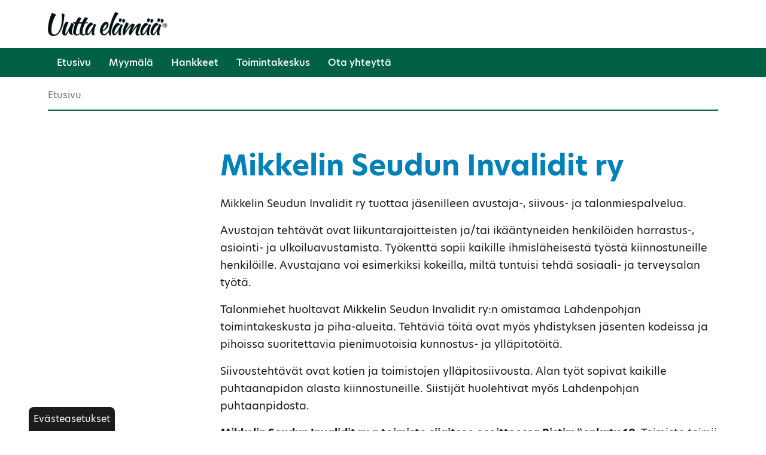

--- FILE ---
content_type: text/html; charset=utf-8
request_url: https://uuttaelamaa.fi/mikkelin-seudun-invalidit-ry
body_size: 5958
content:
<!DOCTYPE html>
<html lang="fi">
<head>

	<!-- Basic -->
	<meta charset="utf-8">

	<title>Uutta elämää Mikkelin Seudun Invalidit -oppimisympäristö - Uutta elämää</title>
	<meta name="title" content="Uutta elämää Mikkelin Seudun Invalidit -oppimisympäristö">
	<meta property="og:title" content="Uutta elämää Mikkelin Seudun Invalidit -oppimisympäristö" />
	<meta name="author" content="Uutta elämää">

	<meta http-equiv="X-UA-Compatible" content="IE=edge">

	<!-- Favicon -->
	<link rel="apple-touch-icon" sizes="180x180" href="/resources/images/apple-touch-icon.png">
    <link rel="icon" type="image/png" sizes="32x32" href="/resources/images/favicon-32x32.png">
    <link rel="icon" type="image/png" sizes="16x16" href="/resources/images/favicon-16x16.png">
    <link rel="manifest" href="/resources/images/site.webmanifest">
    <link rel="mask-icon" href="/resources/images/safari-pinned-tab.svg" color="#006046">
    <link rel="shortcut icon" href="/resources/images/favicon.ico">
    <meta name="msapplication-TileColor" content="#006046">
    <meta name="msapplication-config" content="/resources/images/browserconfig.xml">
    <meta name="theme-color" content="#ffffff">

	<!-- Mobile Metas -->
	<meta name="viewport" content="width=device-width, initial-scale=1, shrink-to-fit=no">

	<!-- Web Fonts  -->
	<link href="//fonts.googleapis.com/css?family=Lato:regular,700|Montserrat:300,regular,500,600,700" rel="stylesheet" type="text/css">
	<link rel="stylesheet" href="https://use.typekit.net/gkz6cns.css">

	<!-- CSS -->
	<link rel="stylesheet" href="/resources/styles/slick.css">
	<link rel="stylesheet" href="/resources/styles/slick-theme.css">
<link rel="stylesheet" href="/resources/styles/dist/combined-alasivu-161d36b34d864f2a328f282dbca79d63.min.css">
	<link rel="stylesheet" href="/resources/styles/dist/modules.css">

    <!-- Head Libs -->
    <script src="/resources/vendor/jquery/jquery.js"></script>
	<script src="/resources/vendor/modernizr/modernizr.js"></script>

	

		<meta property="og:image" content="https://uuttaelamaa.fi/resources/public//Somejakokuva/uuttaelamaa_group_some_1200x628px.jpg" />
		<meta name="description" content="Mikkelin Seudun Invalidien oppimisympäristöstä löytyy moninaisia työtehtäviä avustajan, siivoajan ja talonmiehen tehtävistä. Lue lisää!">
		<meta property="og:description" content="Mikkelin Seudun Invalidien oppimisympäristöstä löytyy moninaisia työtehtäviä avustajan, siivoajan ja talonmiehen tehtävistä. Lue lisää!" />
	
	<!-- Google Tag Manager -->
<script>(function(w,d,s,l,i){w[l]=w[l]||[];w[l].push({'gtm.start':
new Date().getTime(),event:'gtm.js'});var f=d.getElementsByTagName(s)[0],
j=d.createElement(s),dl=l!='dataLayer'?'&l='+l:'';j.async=true;j.src=
'https://www.googletagmanager.com/gtm.js?id='+i+dl;f.parentNode.insertBefore(j,f);
})(window,document,'script','dataLayer','GTM-N2THSVG');</script>
<!-- End Google Tag Manager -->

<meta property="og:image" content="https://uuttaelamaa.fi/resources/public//Somejakokuva/uuttaelamaa_group_some_1200x628px.jpg" /><meta name="keywords" content="Kierrätysmyymälä, työkyky, kahvila, Uutta elämää Myymälä, tavaranvastaanotto Mikkeli, kuntouttava työtoiminta" /><script type="text/javascript">
function bonsaitAfterCookies() {
try {} catch (error) {}}</script>
<link href="/public/share/cookieconsent_v3/cookieconsent.css?v=1768647450138" rel="stylesheet" type="text/css" media="screen" />
<script type="text/javascript" src="/public/share/cookieconsent_v3/cookieconsent.umd.js?v=1768647450138"></script>
<script type="text/javascript">
$(document).ready(function() {		var cookiebtn = $('<div class="cookie-preference-btn" type="button" role="button" data-cc="show-preferencesModal">Evästeasetukset</div>');	$("body").append(cookiebtn);	CookieConsent.run({		categories: {			necessary: {				enabled: true,				readOnly: true			},			analytics: {				enabled: false,				readOnly: false			},			advertisement: {				enabled: false,				readOnly: false			}		},		guiOptions: {			consentModal: {				layout: 'bar',				position: 'bottom',				equalWeightButtons: true,				flipButtons: true			}		},		onConsent: ({cookie}) => {			if (cookie!=null && cookie.categories.includes('analytics') && cookie.categories.includes('advertisement')) {				bonsaitAfterCookies();			}						if ( typeof bonsaitCookieOnConsent == 'function' ) { 				bonsaitCookieOnConsent(cookie);			}    	},		onChange: ({cookie, changedCategories, changedServices}) => {			if (cookie!=null && cookie.categories.includes('analytics') && cookie.categories.includes('advertisement')) {				bonsaitAfterCookies();			}						if ( typeof bonsaitCookieOnChange == 'function' ) { 				bonsaitCookieOnChange(cookie, changedCategories, changedServices);			}    	},		language: {			default: 'fi',			translations: {				'fi': {					consentModal: {						title: 'Tämä sivusto käyttää evästeitä',						description: 'Käytämme evästeitä tarjoamamme sisällön ja mainosten räätälöimiseen, sosiaalisen median ominaisuuksien tukemiseen ja kävijämäärämme analysoimiseen. Lisäksi jaamme sosiaalisen median, mainosalan ja analytiikka-alan kumppaneillemme tietoja siitä, miten käytät sivustoamme. Kumppanimme voivat yhdistää näitä tietoja muihin tietoihin, joita olet antanut heille tai joita on kerätty, kun olet käyttänyt heidän palvelujaan.',						acceptAllBtn: 'Hyväksy evästeet',						acceptNecessaryBtn: 'Kieltäydy',						showPreferencesBtn: 'Muuta asetuksia'					},					preferencesModal: {						title: 'Muokkaa evästeasetuksia',						acceptAllBtn: 'Salli kaikki',						acceptNecessaryBtn: 'Estä kaikki',						savePreferencesBtn: 'Salli valinta',						closeIconLabel: 'Sulje ikkuna',						sections: [							{								title: 'Tietosuojavalintasi',								description: 'Sivustolla käytetyt evästeet on luokiteltu kategorioihin. Alla voit lukea tietoa jokaisesta kategoriasta ja sallia tai kieltää osan tai kaikki evästeistä.'							},							{								title: 'Pakolliset evästeet',								description: 'Nämä evästeet ovat välttämättömiä verkkosivuston moitteettoman toiminnan kannalta, eikä niitä voida poistaa käytöstä.',								linkedCategory: 'necessary'							},							{								title: 'Tilastointi',								description: 'Tilastointiin tarkoitettuja evästeitä käytetään verkkosivuston kehittämiseen keräämällä ja raportoimalla sivuston käyttöä koskevaa tietoa.',								linkedCategory: 'analytics'							},							{								title: 'Mainonta',								description: 'Mainontaan tarkoitetuja evästeitä käytetään verkkosivuston kävijöiden seuraamiseen, jotta julkaisijat voivat kohdentaa markkinointiaan asiaankuuluvilla ja kiinnostavilla mainoksilla.',								linkedCategory: 'advertisement'							}						]					}				}			}		}	});});</script>
<!-- Google tag (gtag.js) -->
<script async src="https://www.googletagmanager.com/gtag/js?id=G-65G8M096D6"></script>
<script>
  window.dataLayer = window.dataLayer || [];
  function gtag(){dataLayer.push(arguments);}
  gtag('js', new Date());

  gtag('config', 'G-65G8M096D6');
</script>

<link id="stylelibraries" href="/admin/contents/stylelibrariescss?v=1768647450138" rel="stylesheet" type="text/css" />

<script type="text/javascript" src="/public/js/api/bonsait-siteapi.js?v=1768647450138"></script>

<script type="text/javascript">
window.addEventListener('load', function() {
Bonsait.collect('setup');
Bonsait.forms('setup');
});
</script>
</head>
<body>
	
	<!-- Google Tag Manager (noscript) -->
<noscript><iframe src="https://www.googletagmanager.com/ns.html?id=GTM-N2THSVG"
height="0" width="0" style="display:none;visibility:hidden"></iframe></noscript>
<!-- End Google Tag Manager (noscript) -->
    
    <a href="#sisalto" class="sisalto-linkki" tabindex="1">Suoraan sisältöön</a>


<header id="header" class="" data-plugin-options='{"stickyEnabled": false, "stickyEnableOnBoxed": false, "stickyEnableOnMobile": false, "stickyStartAt": 106, "stickySetTop": "-106px", "stickyChangeLogo": false}'>
    <div class="container">
        <div class="topheader">
            <div id="content-data-mainlogo" class="header-logo content-logo logo " style="" data-bonsait-content-id="mainlogo" data-bonsait-content-type="logo" data-bonsait-styleclazz-id="" data-styles-clazz="" data-styles-position="" data-styles-background="" data-styles-typography="" data-styles-boxshadow="" data-styles-border="" data-styles-effect=""><a href="/"><img src="/resources/public//logo/uutta_elamaa_logo.png" data-sticky-top="32"/></a></div> 
    
    
    
   

            <div class="header-some">
            </div>
            <div class="header-nav-mobile-btn">
                <div id="content-data-mobile-button" class="content-menu menu-mobile-button " style="" data-bonsait-content-id="mobile-button" data-bonsait-content-clazzprefix=""   data-bonsait-content-type="menu" data-bonsait-styleclazz-id="" data-styles-clazz="" data-styles-position="" data-styles-background="" data-styles-typography="" data-styles-boxshadow="" data-styles-border="" data-styles-effect=""><button class="btn header-btn-collapse-nav" data-toggle="collapse" data-target=".header-nav-mobile">
	<i class="fa fa-bars"></i>
</button></div>
            </div>
        </div>
    </div>
    <div id="navigointi" class="navigointi">
        <div class="container d-flex flex-lg-column flex-row justify-content-end">
            <div class="nav-container">
                <div class="header-nav-main">
                    <div id="content-data-list_ue" class="content-menu menu-list_ue " style="" data-bonsait-content-id="list_ue" data-bonsait-content-clazzprefix=""   data-bonsait-content-type="menu" data-bonsait-styleclazz-id="" data-styles-clazz="" data-styles-position="" data-styles-background="" data-styles-typography="" data-styles-boxshadow="" data-styles-border="" data-styles-effect="">
<div class="header-nav-main  noborder effect-drop">
	<nav>
		<ul class="nav nav-pills" id="mainNav">
 
      	<li class="n_main-li ">
    
    
    		<a class="n_main-a " href="/etusivu" target="">Etusivu</a>
    	</li>
    	<li class="n_main-li ">
    
    
    		<a class="n_main-a " href="/myymala" target="">Myymälä</a>
    	</li>
  
    
    
    
    
    
    
    
      	<li class="n_main-li  dropdown">
    
    
    		<a class="n_main-a dropdown-toggle" href="/hankkeet" target="">Hankkeet</a>
    		<ul class="dropdown-menu">
                <li class="">
                    <a class="headlink n_sub-a" href="/hankkeet">Hankkeet</a>
                </li>
    	<li class="n_sub-li ">
    
    
    		<a class="n_sub-a " href="/paattyneet-hankkeet" target="">Päättyneet hankkeet</a>
    	</li>
    	<li class="n_sub-li ">
    
    
    		<a class="n_sub-a " href="/hoivantukipalvelut" target="">Hoivan tukipalvelut- hanke </a>
    	</li>
    	<li class="n_sub-li ">
    
    
    		<a class="n_sub-a " href="/nuortenpalvelut" target="">Nuortenpalvelut</a>
    	</li>
    	<li class="n_sub-li ">
    
    
    		<a class="n_sub-a " href="/es-tyky" target="">ES-Tyky</a>
    	</li>
    		</ul>
    	</li>
  
      	<li class="n_main-li  dropdown">
    
    
    		<a class="n_main-a dropdown-toggle" href="/toimintakeskus" target="">Toimintakeskus</a>
    		<ul class="dropdown-menu">
                <li class="">
                    <a class="headlink n_sub-a" href="/toimintakeskus">Toimintakeskus</a>
                </li>
    	<li class="n_sub-li ">
    
    
    		<a class="n_sub-a " href="/ajankohtaista" target="">Ajankohtaista</a>
    	</li>
    	<li class="n_sub-li ">
    
    
    		<a class="n_sub-a " href="/laskutustiedot" target="">Laskutustiedot</a>
    	</li>
    	<li class="n_sub-li ">
    
    
    		<a class="n_sub-a " href="/evasteet" target="">Evästeet</a>
    	</li>
    	<li class="n_sub-li  dropdown">
    
    
    		<a class="n_sub-a dropdown-toggle" href="/tietosuojaseloste" target="">Tietosuojaseloste</a>
    		<ul class="dropdown-menu">
                <li class="">
                    <a class="headlink n_sub-a" href="/tietosuojaseloste">Tietosuojaseloste</a>
                </li>
    	<li class="n_sub-li ">
    
    
    		<a class="n_sub-a " href="/asiakassuhderekisteri" target="">Asiakassuhderekisteri</a>
    	</li>
    	<li class="n_sub-li ">
    
    
    		<a class="n_sub-a " href="/valmentautujatietorekisteri" target="">Valmentautujatietorekisteri</a>
    	</li>
    	<li class="n_sub-li ">
    
    
    		<a class="n_sub-a " href="/verkkosivujenlomakerekisteri-1" target="">Verkkosivujen lomakerekisteri</a>
    	</li>
    	<li class="n_sub-li ">
    
    
    		<a class="n_sub-a " href="/arkistorekisteri" target="">Arkistorekisteri</a>
    	</li>
    	<li class="n_sub-li ">
    
    
    		<a class="n_sub-a " href="/hankerekisteri" target="">Hankerekisteri</a>
    	</li>
    	<li class="n_sub-li ">
    
    
    		<a class="n_sub-a " href="/kameravalvontarekisteri" target="">Kameravalvontarekisteri</a>
    	</li>
    		</ul>
    	</li>
    		</ul>
    	</li>
  
      	<li class="n_main-li  dropdown">
    
    
    		<a class="n_main-a dropdown-toggle" href="/ota-yhteytta-1" target="">Ota yhteyttä</a>
    		<ul class="dropdown-menu">
                <li class="">
                    <a class="headlink n_sub-a" href="/ota-yhteytta-1">Ota yhteyttä</a>
                </li>
    	<li class="n_sub-li ">
    
    
    		<a class="n_sub-a " href="/ota-yhteytta" target="">Henkilökunta</a>
    	</li>
    		</ul>
    	</li>
 
		</ul>
	</nav>
</div>

</div>
                </div>
            </div>
        </div>
	</div>
	<div class="mobile-nav-list">
        <div class="container">
            <div class="header-nav-mobile effect-drop collapse">
                <div id="content-data-list-mobile" class="content-menu menu-list-mobile " style="" data-bonsait-content-id="list-mobile" data-bonsait-content-clazzprefix=""   data-bonsait-content-type="menu" data-bonsait-styleclazz-id="" data-styles-clazz="" data-styles-position="" data-styles-background="" data-styles-typography="" data-styles-boxshadow="" data-styles-border="" data-styles-effect="">
<nav>
	<ul class="nav nav-pills" id="mainNav">
		 
      	<li class="">
    
    
    
    		<a class="" href="/etusivu" target="">Etusivu</a>
    	</li>
    	<li class="">
    
    
    
    		<a class="" href="/myymala" target="">Myymälä</a>
    	</li>
  
    
    
    
    
    
    
    
      	<li class="dropdown">
    
    
    
    		<a class="dropdown-toggle" href="/hankkeet" target="">Hankkeet <i class="fa fa-caret-down"></i></a>
    		<ul class="dropdown-menu">
    	<li class="">
    
    
    
    		<a class="" href="/paattyneet-hankkeet" target="">Päättyneet hankkeet</a>
    	</li>
    	<li class="">
    
    
    
    		<a class="" href="/hoivantukipalvelut" target="">Hoivan tukipalvelut- hanke </a>
    	</li>
    	<li class="">
    
    
    
    		<a class="" href="/nuortenpalvelut" target="">Nuortenpalvelut</a>
    	</li>
    	<li class="">
    
    
    
    		<a class="" href="/es-tyky" target="">ES-Tyky</a>
    	</li>
    		</ul>
    	</li>
  
      	<li class="dropdown">
    
    
    
    		<a class="dropdown-toggle" href="/toimintakeskus" target="">Toimintakeskus <i class="fa fa-caret-down"></i></a>
    		<ul class="dropdown-menu">
    	<li class="">
    
    
    
    		<a class="" href="/ajankohtaista" target="">Ajankohtaista</a>
    	</li>
    	<li class="">
    
    
    
    		<a class="" href="/laskutustiedot" target="">Laskutustiedot</a>
    	</li>
    	<li class="">
    
    
    
    		<a class="" href="/evasteet" target="">Evästeet</a>
    	</li>
    	<li class="dropdown">
    
    
    
    		<a class="dropdown-toggle" href="/tietosuojaseloste" target="">Tietosuojaseloste <i class="fa fa-caret-down"></i></a>
    		<ul class="dropdown-menu">
    	<li class="">
    
    
    
    		<a class="" href="/asiakassuhderekisteri" target="">Asiakassuhderekisteri</a>
    	</li>
    	<li class="">
    
    
    
    		<a class="" href="/valmentautujatietorekisteri" target="">Valmentautujatietorekisteri</a>
    	</li>
    	<li class="">
    
    
    
    		<a class="" href="/verkkosivujenlomakerekisteri-1" target="">Verkkosivujen lomakerekisteri</a>
    	</li>
    	<li class="">
    
    
    
    		<a class="" href="/arkistorekisteri" target="">Arkistorekisteri</a>
    	</li>
    	<li class="">
    
    
    
    		<a class="" href="/hankerekisteri" target="">Hankerekisteri</a>
    	</li>
    	<li class="">
    
    
    
    		<a class="" href="/kameravalvontarekisteri" target="">Kameravalvontarekisteri</a>
    	</li>
    		</ul>
    	</li>
    		</ul>
    	</li>
  
      	<li class="dropdown">
    
    
    
    		<a class="dropdown-toggle" href="/ota-yhteytta-1" target="">Ota yhteyttä <i class="fa fa-caret-down"></i></a>
    		<ul class="dropdown-menu">
    	<li class="">
    
    
    
    		<a class="" href="/ota-yhteytta" target="">Henkilökunta</a>
    	</li>
    		</ul>
    	</li>
 
	</ul>
</nav>

</div>
            </div>
        </div>
    </div>
</header>


	<div class="body">
        
		<div role="main" class="main">
			
			 
            
			<section class="page-header">
				<div class="container">
					<div class="row">
						<div class="col-md">
							<div id="content-data-snapshot" class="content-menu menu-snapshot " style="" data-bonsait-content-id="snapshot" data-bonsait-content-clazzprefix=""   data-bonsait-content-type="menu" data-bonsait-styleclazz-id="" data-styles-clazz="" data-styles-position="" data-styles-background="" data-styles-typography="" data-styles-boxshadow="" data-styles-border="" data-styles-effect="">
<ul class="breadcrumb">
		<li class="breadcrumb-item"><a href="/">Etusivu</a></li>
</ul>
</div> 
						</div>
					</div>
				</div>
			</section>
            
			<div class="container">
                <div class="row main-content">
					<div class="col-lg-3 sidebar">
						
<ul class="nav nav-list mb-xlg flex-column">
	</ul>


						 
					</div>
                    <div class="col-lg-9">
                        <a id="sisalto"></a>
						<div class="item-335 " data-bonsait-content-id="335" data-bonsait-content-type="html" data-bonsait-content-template="" data-bonsait-styleclazz-id="" data-bonsait-styleclazz-name="" data-bonsait-content-displaytitle="Teksti " data-bonsait-content-multicontent="false"><h1>Mikkelin Seudun Invalidit ry</h1>
  
   
</div><div class="item-336 " data-bonsait-content-id="336" data-bonsait-content-type="html" data-bonsait-content-template="" data-bonsait-styleclazz-id="" data-bonsait-styleclazz-name="" data-bonsait-content-displaytitle="Teksti " data-bonsait-content-multicontent="false"><p>Mikkelin Seudun Invalidit ry tuottaa j&auml;senilleen avustaja-, siivous- ja talonmiespalvelua.</p>

<p>Avustajan teht&auml;v&auml;t ovat liikuntarajoitteisten ja/tai ik&auml;&auml;ntyneiden henkil&ouml;iden harrastus-, asiointi- ja ulkoiluavustamista. Ty&ouml;kentt&auml; sopii kaikille ihmisl&auml;heisest&auml; ty&ouml;st&auml; kiinnostuneille henkil&ouml;ille. Avustajana voi esimerkiksi kokeilla, milt&auml; tuntuisi tehd&auml; sosiaali- ja terveysalan ty&ouml;t&auml;.</p>

<p>Talonmiehet huoltavat Mikkelin Seudun Invalidit ry:n omistamaa Lahdenpohjan toimintakeskusta ja piha-alueita. Teht&auml;vi&auml; t&ouml;it&auml; ovat my&ouml;s yhdistyksen j&auml;senten kodeissa ja pihoissa suoritettavia pienimuotoisia kunnostus- ja yll&auml;pitot&ouml;it&auml;.</p>

<p>Siivousteht&auml;v&auml;t ovat kotien ja toimistojen yll&auml;pitosiivousta. Alan ty&ouml;t sopivat kaikille puhtaanapidon alasta kiinnostuneille. Siistij&auml;t huolehtivat my&ouml;s Lahdenpohjan puhtaanpidosta.</p>

<p><strong>Mikkelin Seudun Invalidit ry:n toimisto sijaitsee osoitteessa Ristim&auml;enkatu 18. </strong>Toimisto toimii ty&ouml;ntekij&ouml;iden tukikohtana.</p>

  
</div><div class="item-484" data-bonsait-content-id="484" data-bonsait-content-type="html" data-bonsait-content-template="" data-bonsait-styleclazz-id="" data-bonsait-styleclazz-name="" data-bonsait-content-displaytitle="Teksti " data-bonsait-content-multicontent="false"><h2>Meill&auml; t&auml;ll&auml; hetkell&auml; avoimet duunipaikat</h2>
</div><div class="item-485" data-bonsait-content-id="485" data-bonsait-content-type="snapshot" data-bonsait-content-template="duunipaikat_nosto" data-bonsait-styleclazz-id="" data-bonsait-styleclazz-name="" data-bonsait-content-displaytitle="Duunipaikat  / Duunipaikat_nosto " data-bonsait-content-multicontent="false"><div class="duunipaikat">
    
    	
    
    
        
        <p>Juuri nyt ei ole avoimia paikkoja!</p>
</div>
	
</div>
					</div>
				</div>
			</div>
            
			<footer id="footer">
    <div class="f_top">
        <div class="container">
            <div class="f_logowrap">
                <div class="f_logoitem">
                    <a class="f_logolink" href="/">
                        <img class="f_logo" src="/resources/public//logo/uutta_elamaa_logo_neg.png">
                    </a>
                </div>
                <div class="f_logoitem">
                    <a href="http://ekokompassi.fi/" target="_blank"><img class="f_logo" src="/resources/public//logo/ekokompassi_nega_web.png"></a>
                    <img class="f_logo" src="/resources/public//logo/yhteiskunnallinen_yritys.png">
                </div>
            </div>
        </div>
    </div>
    <div class="f_bot">
        <div class="container">
            <div class="row fb_1 pb-4">
                <div class="col-md-4 mb-4">
                    <div id="content-data-footerleft_fi" class="content-template bonsait-content-inline-editable" style="" data-bonsait-content-id="footerleft_fi" data-bonsait-content-type="template" data-bonsait-styleclazz-id="" data-styles-clazz="" data-styles-position="" data-styles-background="" data-styles-typography="" data-styles-boxshadow="" data-styles-border="" data-styles-effect=""><h2>Uutta el&auml;m&auml;&auml; Myym&auml;l&auml;</h2>

<p>Raviradantie 8 - 10<br />
50100 Mikkeli</p>

<p></p>

<p></p>

<p><strong>Huhtikuu:</strong></p>

<p>22.-24.4.2025 klo 10-16</p>

<p>25.4.2025 klo 10-13</p>

<p><strong>Huhtikuun aukioloista ja poikkeuksista</strong></p>

<p><strong>saat ajantaisen tiedot:</strong><br />
<a href="http://www.uuttaelamaa.fi/ajankohtaista">http://www.uuttaelamaa.fi/ajankohtaista</a></p>
</div>
                </div>
                <div class="col-md-4 mb-4">
                    <div id="content-data-footercenter_fi" class="content-template bonsait-content-inline-editable" style="" data-bonsait-content-id="footercenter_fi" data-bonsait-content-type="template" data-bonsait-styleclazz-id="" data-styles-clazz="" data-styles-position="" data-styles-background="" data-styles-typography="" data-styles-boxshadow="" data-styles-border="" data-styles-effect=""><h2></h2>

<p></p>

<p></p>

<p></p>

<p></p>

<p></p>

<p><br />
&nbsp;</p>
</div>
                </div>
                <div class="col-md-4 mb-4">
                    <div id="content-data-footerright_fi" class="content-template bonsait-content-inline-editable" style="" data-bonsait-content-id="footerright_fi" data-bonsait-content-type="template" data-bonsait-styleclazz-id="" data-styles-clazz="" data-styles-position="" data-styles-background="" data-styles-typography="" data-styles-boxshadow="" data-styles-border="" data-styles-effect=""><h2>Mikkelin Toimintakeskus ry</h2>

<p>Raviradantie 8-10<br />
50100 Mikkeli</p>

<p><strong>Y-tunnus</strong><br />
0944845-0</p>
</div>
                </div>
                <div class="col-md-4 mb-4">
                    <div id="content-data-footerbig_fi" class="content-template bonsait-content-inline-editable" style="" data-bonsait-content-id="footerbig_fi" data-bonsait-content-type="template" data-bonsait-styleclazz-id="" data-styles-clazz="" data-styles-position="" data-styles-background="" data-styles-typography="" data-styles-boxshadow="" data-styles-border="" data-styles-effect=""><h2></h2>
</div>
                </div>
                <div class="col-md-4 mb-4">
                    <div id="content-data-footerbigright_fi" class="content-template bonsait-content-inline-editable" style="" data-bonsait-content-id="footerbigright_fi" data-bonsait-content-type="template" data-bonsait-styleclazz-id="" data-styles-clazz="" data-styles-position="" data-styles-background="" data-styles-typography="" data-styles-boxshadow="" data-styles-border="" data-styles-effect=""><p></p>
</div>
                </div>
                <div class="col-md-4 mb-4">
                    <div id="content-data-footerrightright_fi" class="content-template bonsait-content-inline-editable" style="" data-bonsait-content-id="footerrightright_fi" data-bonsait-content-type="template" data-bonsait-styleclazz-id="" data-styles-clazz="" data-styles-position="" data-styles-background="" data-styles-typography="" data-styles-boxshadow="" data-styles-border="" data-styles-effect=""><p></p>
</div>
                    <a class="s_link" href="https://www.facebook.com/Uuttaelamaa"><i class="fa fa-facebook"></i></a>
                    <a class="s_link" href="https://www.instagram.com/uuttaelamaa/"><i class="fa fa-instagram"></i></a>
                </div>
            </div>
            <div class="row mt-4 f_copy">
                <div class="col-md-6">
                    <p>
                        <a href="/asiakassuhderekisteri">Rekisteriseloste</a>
                        <a href="/evasteet">Evästeet</a>
                    </p>
                </div>
                <div id="f_c" class="col-md-6">
                    <p>© 2026 Uutta elämää - Mikkelin Toimintakeskus ry | Design <a href="https://www.kixit.fi" target="_blank">Kixit</a></p>
                </div>
            </div>
        </div>
    </div>
</footer>

            
		</div>
	</div>

<script type="text/javascript" src="/resources/scripts/dist/combined-alasivu-cb7d321024698e21310d20e3c5c65374.min.js"></script>
	
	<script src="/resources/vendor/popper/popper.min.js"></script>
	<script src="/resources/scripts/slick.min.js"></script>
	<script src="/resources/scripts/custom.js"></script>

</body>
</html>


--- FILE ---
content_type: text/css; charset=utf-8
request_url: https://uuttaelamaa.fi/resources/styles/dist/modules.css
body_size: 11580
content:
.card {margin-bottom:20px;background-color:transparent;border:0px none;border-radius:0px;-webkit-box-shadow:0 0px 0px rgba(0,0,0,0);box-shadow:0 0px 0px rgba(0,0,0,0);}.accordion-group .card-header {padding:0;border-radius:0px;}.accordion-group .card-header a {display:block;padding:10px 15px;}.accordion-group .card-header a:hover,.accordion-group .card-header a:focus {text-decoration:none;}.accordion-group .card-header a [class^="icon-"] {margin-right:4px;position:relative;top:1px;}.accordion-group .card-header a .fa,.accordion-group .card-header a .icons {display:inline-block;margin-right:5px;position:relative;top:-1px;}.accordion-group.accordion-group-sm .card-header a {padding:5px 15px;font-size:0.9em;}.accordion-group.accordion-group-sm .card-body {font-size:0.9em;}.accordion-group.accordion-group-lg .card-header a {padding:15px 15px;font-size:1em;font-weight:600;}.accordion-group.without-bg .card-default {background:transparent !important;}.accordion-group.without-bg .card-default > .card-header {background:transparent !important;}.accordion-group.without-bg .card-body {padding-top:0;padding-bottom:0;}.accordion-group.without-borders .card {border:0;box-shadow:none;border-bottom:1px solid #DDD;border-radius:0;}.accordion-group.without-borders .card-header a {padding-left:0;padding-right:0;}.accordion-group.without-borders .card-body {padding:0;}html .accordion-group.accordion-group-primary .card-header {background-color:#006046 !important;}html .accordion-group.accordion-group-primary .card-header a {color:#ffffff;}html .accordion-group.accordion-group-secondary .card-header {background-color:#6ba32a !important;}html .accordion-group.accordion-group-secondary .card-header a {color:#ffffff;}html .accordion-group.accordion-group-tertiary .card-header {background-color:#0082b9 !important;}html .accordion-group.accordion-group-tertiary .card-header a {color:#ffffff;}html .accordion-group.accordion-group-quaternary .card-header {background-color:#ffffff !important;}html .accordion-group.accordion-group-quaternary .card-header a {color:#ffffff;}.alasivu_hero {height:400px;background-size:cover;background-position:center;background-repeat:no-repeat;position:relative;}@media only screen and (max-width:768px) {.alasivu_hero {height:300px;}}@media only screen and (max-width:575px) {.alasivu_hero {height:280px;}}.btn {-webkit-transition:all 0.1s;-moz-transition:all 0.1s;transition:all 0.1s;}.btn-default {color:#666;}.btn-icon i {margin-right:10px;}.btn-icon-right i {margin-right:0;margin-left:10px;}.btn-link {color:#006046;}.btn-link:hover {color:#005b43;}.btn-link:active {color:#00654a;}.btn-primary {border-color:#006046;background-color:#006046;border-color:#006046 #006046 #005b43;color:#FFF;}.btn-primary:hover {border-color:#005b43 #005b43 #00563f;background-color:#005b43;color:#FFF;}.btn-primary:active,.btn-primary:focus {border-color:#00654a #00654a #006a4d;background-color:#00654a;color:#FFF;}.btn-primary.dropdown-toggle {border-left-color:#00654a;}.btn-primary[disabled] {border-color:#007d5b;background-color:#007d5b;color:#CCC;}.btn-secondary {border-color:#6ba32a;background-color:#6ba32a;border-color:#6ba32a #6ba32a #669b28;color:#FFF;}.btn-secondary:hover {border-color:#669b28 #669b28 #609326;background-color:#669b28;color:#FFF;}.btn-secondary:active,.btn-secondary:focus {border-color:#70ab2c #70ab2c #76b32e;background-color:#70ab2c;color:#FFF;}.btn-secondary.dropdown-toggle {border-left-color:#70ab2c;}.btn-secondary[disabled] {border-color:#8bd437;background-color:#8bd437;color:#CCC;}.btn-tertiary {border-color:#0082b9;background-color:#0082b9;border-color:#0082b9 #0082b9 #007bb0;color:#FFF;}.btn-tertiary:hover {border-color:#007bb0 #007bb0 #0075a7;background-color:#007bb0;color:#FFF;}.btn-tertiary:active,.btn-tertiary:focus {border-color:#0088c2 #0088c2 #008fcc;background-color:#0088c2;color:#FFF;}.btn-tertiary.dropdown-toggle {border-left-color:#0088c2;}.btn-tertiary[disabled] {border-color:#00a9f1;background-color:#00a9f1;color:#CCC;}.btn-quaternary {border-color:#ffffff;background-color:#ffffff;border-color:#ffffff #ffffff #f2f2f2;color:#FFF;}.btn-quaternary:hover {border-color:#f2f2f2 #f2f2f2 #e6e6e6;background-color:#f2f2f2;color:#FFF;}.btn-quaternary:active,.btn-quaternary:focus {border-color:white white white;background-color:white;color:#FFF;}.btn-quaternary.dropdown-toggle {border-left-color:white;}.btn-quaternary[disabled] {border-color:white;background-color:white;color:#CCC;}.btn-success {border-color:#47a447;background-color:#47a447;border-color:#47a447 #47a447 #388038;color:#FFF;text-shadow:0 -1px 0 rgba(0,0,0,0.25);}.btn-success:hover {border-color:#51b451 #51b451 #3f923f;background-color:#51b451;color:#FFF;}.btn-success:active,.btn-success:focus {border-color:#3f923f;background-color:#3f923f;color:#FFF;}.btn-success.dropdown-toggle {border-left-color:#3f923f;}.btn-success[disabled] {border-color:#86cb86;background-color:#86cb86;color:#CCC;}.btn-warning {border-color:#ed9c28;background-color:#ed9c28;border-color:#ed9c28 #ed9c28 #d18211;color:#FFF;}.btn-warning:hover {border-color:#efa740 #efa740 #e89113;background-color:#efa740;color:#FFF;}.btn-warning:active,.btn-warning:focus {border-color:#e89113;background-color:#e89113;color:#FFF;}.btn-warning.dropdown-toggle {border-left-color:#e89113;}.btn-warning[disabled] {border-color:#f5c786;background-color:#f5c786;color:#CCC;}.btn-danger {border-color:#d2322d;background-color:#d2322d;border-color:#d2322d #d2322d #a82824;color:#FFF;}.btn-danger:hover {border-color:#d74742 #d74742 #bd2d29;background-color:#d74742;color:#FFF;}.btn-danger:active,.btn-danger:focus {border-color:#bd2d29;background-color:#bd2d29;color:#FFF;}.btn-danger.dropdown-toggle {border-left-color:#bd2d29;}.btn-danger[disabled] {border-color:#e48481;background-color:#e48481;color:#CCC;}.btn-info {border-color:#5bc0de;background-color:#5bc0de;border-color:#5bc0de #5bc0de #31b0d5;color:#FFF;}.btn-info:hover {border-color:#70c8e2 #70c8e2 #46b8da;background-color:#70c8e2;color:#FFF;}.btn-info:active,.btn-info:focus {border-color:#46b8da;background-color:#46b8da;color:#FFF;}.btn-info.dropdown-toggle {border-left-color:#46b8da;}.btn-info[disabled] {border-color:#b0e1ef;background-color:#b0e1ef;color:#CCC;}.btn-dark {border-color:#1d2127;background-color:#1d2127;border-color:#1d2127 #1d2127 #07080a;color:#FFF;}.btn-dark:hover {border-color:#282d36 #282d36 #121518;background-color:#282d36;color:#FFF;}.btn-dark:active,.btn-dark:focus {border-color:#121518;background-color:#121518;color:#FFF;}.btn-dark.dropdown-toggle {border-left-color:#121518;}.btn-dark[disabled] {border-color:#495362;background-color:#495362;color:#CCC;}.btn-borders {border-width:3px;}.btn-borders.btn-primary {background:transparent;border-color:#006046;color:#006046;text-shadow:none;}.btn-borders.btn-primary:hover,.btn-borders.btn-primary:focus {background-color:#006046;border-color:#006046 !important;color:#FFF;}.btn-borders.btn-secondary {background:transparent;border-color:#6ba32a;color:#6ba32a;text-shadow:none;}.btn-borders.btn-secondary:hover,.btn-borders.btn-secondary:focus {background-color:#6ba32a;border-color:#6ba32a !important;color:#FFF;}.btn-borders.btn-tertiary {background:transparent;border-color:#0082b9;color:#0082b9;text-shadow:none;}.btn-borders.btn-tertiary:hover,.btn-borders.btn-tertiary:focus {background-color:#0082b9;border-color:#0082b9 !important;color:#FFF;}.btn-borders.btn-quaternary {background:transparent;border-color:#ffffff;color:#ffffff;text-shadow:none;}.btn-borders.btn-quaternary:hover,.btn-borders.btn-quaternary:focus {background-color:#ffffff;border-color:#ffffff !important;color:#FFF;}.btn-borders.btn-success {background:transparent;border-color:#47a447;color:#47a447;text-shadow:none;}.btn-borders.btn-success:hover,.btn-borders.btn-success:focus {background-color:#51b451;border-color:#47a447 !important;color:#FFF;}.btn-borders.btn-warning {background:transparent;border-color:#ed9c28;color:#ed9c28;text-shadow:none;}.btn-borders.btn-warning:hover,.btn-borders.btn-warning:focus {background-color:#efa740;border-color:#ed9c28 !important;color:#FFF;}.btn-borders.btn-danger {background:transparent;border-color:#d2322d;color:#d2322d;text-shadow:none;}.btn-borders.btn-danger:hover,.btn-borders.btn-danger:focus {background-color:#d74742;border-color:#d2322d !important;color:#FFF;}.btn-borders.btn-info {background:transparent;border-color:#5bc0de;color:#5bc0de;text-shadow:none;}.btn-borders.btn-info:hover,.btn-borders.btn-info:focus {background-color:#70c8e2;border-color:#5bc0de !important;color:#FFF;}.btn-borders.btn-dark {background:transparent;border-color:#1d2127;color:#1d2127;text-shadow:none;}.btn-borders.btn-dark:hover,.btn-borders.btn-dark:focus {background-color:#282d36;border-color:#1d2127 !important;color:#FFF;}.btn-borders {padding:4px 12px;}.btn-borders.btn-lg,.btn-group-lg > .btn-borders.btn {padding:8px 16px;}.btn-borders.btn-sm,.btn-group-sm > .btn-borders.btn {border-width:2px;padding:4px 10px;}.btn-borders.btn-xs,.btn-group-xs > .btn-borders.btn {padding:1px 5px;border-width:1px;}.btn-xs {padding:1px 5px;font-size:12px;line-height:1.5;}.btn-3d {border-bottom-width:3px;padding:5px 12px;border-radius:6px;}.btn-3d.btn-lg,.btn-group-lg > .btn-3d.btn {padding:9px 16px;}.btn-3d.btn-sm,.btn-group-sm > .btn-3d.btn {border-width:2px;padding:4px 10px;}.btn-3d.btn-xs,.btn-group-xs > .btn-3d.btn {padding:1px 5px;border-width:1px;}.btn-group-fullwidth{width:100%;}.buttons .btn {margin:0 5px 20px;}.call-to-action {position:relative;clear:both;min-height:125px;padding-left:25px;padding-right:25px;margin-bottom:20px;}.call-to-action::after {clear:both;content:"";display:table;}.call-to-action h3 {text-transform:none;color:#1d2127;padding:0;margin:0 0 9px;}.call-to-action p {font-size:1.2em;}.call-to-action .call-to-action-content {width:70%;margin-left:3%;padding-top:35px;}.call-to-action .call-to-action-btn {width:22%;text-align:center;position:absolute;top:50%;margin:-18px 0 0;left:auto;right:25px;}.call-to-action.call-to-action-front {z-index:1;}.call-to-action.call-to-action-default {background:#f2f2f2;}.call-to-action.call-to-action-dark {background:#2e353e;}.call-to-action.call-to-action-dark h3,.call-to-action.call-to-action-dark p {color:#FFF;}.call-to-action.with-borders {border-top:1px solid #DFDFDF;border-bottom:1px solid #DFDFDF;border-left:1px solid #ECECEC;border-right:1px solid #ECECEC;box-shadow:0 1px 1px 0 rgba(0,0,0,0.04);}.call-to-action.with-full-borders {border:2px solid #CCC;box-shadow:0 1px 1px 0 rgba(0,0,0,0.04);}.call-to-action.featured {background:-webkit-linear-gradient( top ,#FFF 1%,#fcfcfc 98%) repeat scroll 0 0 transparent;background:linear-gradient(to bottom,#FFF 1%,#fcfcfc 98%) repeat scroll 0 0 transparent;padding:0;margin:0;border-top:3px solid #CCC;border-bottom:1px solid #DFDFDF;border-left:1px solid #ECECEC;border-right:1px solid #ECECEC;box-shadow:0 1px 1px 0 rgba(0,0,0,0.04);}.call-to-action.featured.featured-primary {border-top-color:#CCC;}.call-to-action.featured.featured-secondary {border-top-color:#E36159;}.call-to-action.featured.featured-tertiary {border-top-color:#2BAAB1;}.call-to-action.featured.featured-quaternary {border-top-color:#2e353e;}.call-to-action.with-button-arrow .call-to-action-btn {top:30%;}.call-to-action.button-centered .call-to-action-content {width:100%;padding:35px 0 0;margin:0;}.call-to-action.button-centered .call-to-action-btn {text-align:center;position:static;margin:20px auto 25px;width:auto;}.container .call-to-action {border-radius:8px;}html .call-to-action.featured.featured-primary {border-top-color:#006046;}html .call-to-action.call-to-action-primary {background:#006046;}html .call-to-action.with-full-borders {border-color:#006046;}html .call-to-action.call-to-action-primary {background:#006046;}html .call-to-action.call-to-action-primary h3,html .call-to-action.call-to-action-primary p {color:#ffffff;}html .call-to-action.featured.featured-secondary {border-top-color:#6ba32a;}html .call-to-action.call-to-action-secondary {background:#6ba32a;}html .call-to-action.with-full-borders {border-color:#6ba32a;}html .call-to-action.call-to-action-secondary {background:#6ba32a;}html .call-to-action.call-to-action-secondary h3,html .call-to-action.call-to-action-secondary p {color:#ffffff;}html .call-to-action.featured.featured-tertiary {border-top-color:#0082b9;}html .call-to-action.call-to-action-tertiary {background:#0082b9;}html .call-to-action.with-full-borders {border-color:#0082b9;}html .call-to-action.call-to-action-tertiary {background:#0082b9;}html .call-to-action.call-to-action-tertiary h3,html .call-to-action.call-to-action-tertiary p {color:#777777;}html .call-to-action.featured.featured-quaternary {border-top-color:#ffffff;}html .call-to-action.call-to-action-quaternary {background:#ffffff;}html .call-to-action.with-full-borders {border-color:#ffffff;}html .call-to-action.call-to-action-quaternary {background:#ffffff;}html .call-to-action.call-to-action-quaternary h3,html .call-to-action.call-to-action-quaternary p {color:#777777;}html .call-to-action.with-full-borders {border-color:#2e353e;}html .call-to-action.with-full-borders {border-color:#ffffff;}.c_item {margin:0 0 20px;}.ch_item {margin:0 0 10px;}.c_h2 {color:#1b1c1e;font-size:22px;margin:0 0 5px;}.c_p {margin:0;}.ch_name {font-weight:500;}.ch_title {font-style:italic;}.ch_title,.ch_number {font-size:15px;line-height:25px;}div.contentslider-adminblock {position:absolute;top:10px;right:10px;z-index:9999;}.owl-carousel .owl-item img {display:inline;width:auto;}.owl-carousel {margin-bottom:20px;}.owl-carousel .owl-nav {top:50%;position:absolute;margin-top:-20px;width:100%;}.owl-carousel .owl-nav .owl-prev,.owl-carousel .owl-nav .owl-next {display:inline-block;position:absolute;width:30px;height:30px;}.owl-carousel .owl-nav .owl-prev {left:-5px;}.owl-carousel .owl-nav .owl-prev:before {font-family:FontAwesome;content:"\f053";position:relative;left:-1px;top:1px;}.owl-carousel .owl-nav .owl-next {right:-5px;}.owl-carousel .owl-nav .owl-next:before {font-family:FontAwesome;content:"\f054";position:relative;left:2px;top:1px;}.owl-carousel.show-nav-hover .owl-nav {opacity:0;-webkit-transition:opacity 0.2s ease-in-out;-moz-transition:opacity 0.2s ease-in-out;transition:opacity 0.2s ease-in-out;}.owl-carousel.show-nav-hover .owl-nav .owl-prev {left:-20px;}.owl-carousel.show-nav-hover .owl-nav .owl-next {right:-20px;}.owl-carousel.show-nav-hover:hover .owl-nav {opacity:1;}.owl-theme .owl-dots .owl-dot.active span,.owl-theme .owl-dots .owl-dot:hover span {background-color:#006046;}.owl-carousel.show-nav-title .owl-controls .owl-nav [class*="owl-"] {color:#006046;}.owl-theme .owl-controls .owl-nav [class*="owl-"] {color:#ffffff;text-shadow:0 -1px 0 rgba(0,0,0,0.25);background-color:#006046;border-color:#006046 #006046 #005b43;}.owl-theme .owl-controls .owl-nav [class*="owl-"]:hover {border-color:#005b43 #005b43 #00523c;background-color:#005b43;}.owl-theme .owl-controls .owl-nav [class*="owl-"]:active,.owl-theme .owl-controls .owl-nav [class*="owl-"]:focus {border-color:#005b43 #005b43 #00523c;background-color:#005b43;}.owl-theme .owl-controls .owl-nav [class*="owl-"].dropdown-toggle {border-left-color:#005b43;}.owl-theme .owl-controls .owl-nav [class*="owl-"][disabled] {border-color:#005b43;background-color:#005b43;}hr {background-image:-webkit-linear-gradient(left,transparent,#DBDBDB,transparent);background-image:linear-gradient(to right,transparent,#DBDBDB,transparent);border:0;height:1px;margin:22px 0;}hr.short {margin:11px 0;}hr.tall {margin:44px 0;}hr.taller {margin:66px 0;}hr.solid {background:#DBDBDB;}hr.light {background-image:-webkit-linear-gradient(left,transparent,rgba(255,255,255,0.15),transparent);background-image:linear-gradient(to right,transparent,rgba(255,255,255,0.15),transparent);}hr.invisible {background:none;}.divider {border:0;height:1px;margin:44px auto;background-image:-webkit-linear-gradient(left,transparent,#DBDBDB,transparent);background-image:linear-gradient(to right,transparent,#DBDBDB,transparent);text-align:center;position:relative;clear:both;}.divider.taller {margin:66px auto;}.divider .fa,.divider .icons {text-align:center;-moz-border-radius:50px;-webkit-border-radius:50px;background:#FFF;border-radius:50px;color:#a9a9a9;display:inline-block;height:50px;line-height:50px;position:absolute;text-align:center;width:50px;font-size:20px;margin:0 auto 0 -25px;top:-25px;left:50%;z-index:1;}.divider.divider-solid {background:#DBDBDB;}.divider.divider-icon-sm .fa,.divider.divider-icon-sm .icons {width:30px;height:30px;line-height:30px;top:-15px;font-size:15px;margin-left:-16px;}.divider.divider-icon-lg {margin:86px 0;}.divider.divider-icon-lg .fa,.divider.divider-icon-lg .icons {width:60px;height:60px;line-height:60px;top:-30px;font-size:30px;margin-left:-30px;}.divider.divider-icon-lg.taller {margin:100px auto;}.divider.divider-xs {width:35%;}.divider.divider-sm {width:67%;}.divider.divider-left .fa,.divider.divider-left .icons {left:0;margin-left:0;margin-right:0;right:auto;}.divider.divider-right .fa,.divider.divider-right .icons {left:auto;margin-left:0;margin-right:0;right:0;}.divider.divider-style-2 .fa,.divider.divider-style-2 .icons {background:#f4f4f4;color:#a9a9a9;}.divider.divider-style-3 .fa,.divider.divider-style-3 .icons {border:1px solid #CECECE;}.divider.divider-style-4 .fa,.divider.divider-style-4 .icons {border:1px solid #CECECE;}.divider.divider-style-4 .fa:after,.divider.divider-style-4 .icons:after {border:3px solid #f4f4f4;border-radius:50%;box-sizing:initial;content:"";display:block;height:100%;left:-4px;padding:1px;position:absolute;top:-4px;width:100%;}.divider.divider-small {margin:22px auto;background:transparent;}.divider.divider-small hr {width:50px;height:3px;background:#555;}.divider.divider-small.divider-small-center {text-align:center;}.divider.divider-small.divider-small-center hr {margin-left:auto;margin-right:auto;}.divider.divider-small.divider-small-right {text-align:right;}.divider.divider-small.divider-small-right hr {margin-left:auto;}.divider.divider-small.divider-light hr {background:#DDD;}.divider.divider-small.divider-small-sm hr {height:1px;}.divider.divider-small.divider-small-lg hr {height:6px;}.divider.divider-small.tall {margin:34px 0;}.divider.divider-small.taller {margin:46px 0;}hr.dashed,.divider.dashed {background:none;position:relative;}hr.dashed:after,.divider.dashed:after {border:1px dashed #DBDBDB;content:"";display:block;height:0;position:absolute;top:50%;margin-top:-1px;width:100%;}hr.pattern,.divider.pattern {background:none;position:relative;}hr.pattern:after,.divider.pattern:after {background:transparent url(../images/patterns/worn_dots.png) repeat 0 0;content:"";display:block;height:15px;position:absolute;top:50%;margin-top:-7px;width:100%;}hr.pattern.pattern-2:after,.divider.pattern.pattern-2:after {background-image:url(../images/patterns/az_subtle.png);}html .divider.divider-primary .fa,html .divider.divider-primary .icons {color:#006046;}html .divider.divider-primary.divider-small hr {background:#006046;}html .divider.divider-secondary .fa,html .divider.divider-secondary .icons {color:#6ba32a;}html .divider.divider-secondary.divider-small hr {background:#6ba32a;}html .divider.divider-tertiary .fa,html .divider.divider-tertiary .icons {color:#0082b9;}html .divider.divider-tertiary.divider-small hr {background:#0082b9;}html .divider.divider-quaternary .fa,html .divider.divider-quaternary .icons {color:#ffffff;}html .divider.divider-quaternary.divider-small hr {background:#ffffff;}html .divider.divider-style-2.divider-primary .fa,html .divider.divider-style-2.divider-primary .icons {background:#006046;color:#ffffff;}html .divider.divider-style-2.divider-secondary .fa,html .divider.divider-style-2.divider-secondary .icons {background:#6ba32a;color:#ffffff;}html .divider.divider-style-2.divider-tertiary .fa,html .divider.divider-style-2.divider-tertiary .icons {background:#0082b9;color:#777777;}html .divider.divider-style-2.divider-quaternary .fa,html .divider.divider-style-2.divider-quaternary .icons {background:#ffffff;color:#777777;}html .divider.divider-style-3.divider-primary .fa,html .divider.divider-style-3.divider-primary .icons {border-color:#006046;}html .divider.divider-style-3.divider-secondary .fa,html .divider.divider-style-3.divider-secondary .icons {border-color:#6ba32a;}html .divider.divider-style-3.divider-tertiary .fa,html .divider.divider-style-3.divider-tertiary .icons {border-color:#0082b9;}html .divider.divider-style-3.divider-quaternary .fa,html .divider.divider-style-3.divider-quaternary .icons {border-color:#ffffff;}.d_hakemus {margin-top:40px;}.dn_item {margin:0 0 25px;}.dn_h2 {margin:0 0 5px;color:#1b1c1e;font-size:24px;text-decoration:underline;}.sidebar .dn_h2 {font-size:20px;font-weight:500;}.sidebar h4 {font-weight:700;}.dn_p {color:#1b1c1e;}.dn_a:hover,.dn_a:focus {text-decoration:none;}.dn_a:hover .dn_h2,.dn_a:focus .dn_h2 {color:#006046;}.previewevents-article {}.previewevents-image {margin-bottom:20px;}.previewevents-content-margin {margin-left:69px;}.previewevents-read-more {display:block;}.responsive-calendar .day.active a {background-color:#006046 !important;color:#ffffff;}.faq-group .card .card-header h4 a {display:block;}.faq-group .card .card-header h4 a:hover {text-decoration:none;}.featured-box {z-index:1;}.featured-box h4 {font-size:1.3em;font-weight:400;margin-top:5px;margin-bottom:5px;}.featured-icon-wrapper {margin-bottom:15px;height:100%;}.featured-icon-wrapper i {background-color:transparent;}.featured-icon-wrapper i.feature-icon-small {font-size:2.5rem;}.featured-icon-wrapper i.feature-icon-medium {font-size:3.5rem;}.featured-icon-wrapper i.feature-icon-large {font-size:5rem;}html .featured-box-transparent .featured-icon-wrapper i {border-color:transparent;color:#006046;}html .featured-box-primary .featured-icon-wrapper i {border-color:#006046;color:#006046;}html .featured-box-secondary .featured-icon-wrapper i {border-color:#6ba32a;color:#6ba32a;}html .featured-box-tertiary .featured-icon-wrapper i {border-color:#0082b9;color:#0082b9;}html .featured-box-quaternary .featured-icon-wrapper i {border-color:#ffffff;color:#ffffff;}html .featured-box-transparent h4 {color:#006046;}html .featured-box-primary h4 {color:#006046;}html .featured-box-secondary h4 {color:#6ba32a;}html .featured-box-tertiary h4 {color:#0082b9;}html .featured-box-quaternary h4 {color:#ffffff;}@media (min-width:992px) {.featured-icon-wrapper {margin-bottom:0;}}form label {font-weight:normal;}textarea {resize:vertical;}select {border:1px solid #E5E7E9;border-radius:0px;outline:none;}.label {font-weight:normal;}.form-group:after {content:".";display:block;clear:both;visibility:hidden;line-height:0;height:0;}.form-control:focus {box-shadow:0 1px 1px rgba(0,0,0,0.075) inset;border-color:#CCC;}.form-control.error {border-color:#a94442;-webkit-box-shadow:inset 0 1px 1px rgba(0,0,0,0.075);box-shadow:inset 0 1px 1px rgba(0,0,0,0.075);}.form-control.error:focus {border-color:#843534;-webkit-box-shadow:inset 0 1px 1px rgba(0,0,0,0.075),0 0 6px #ce8483;box-shadow:inset 0 1px 1px rgba(0,0,0,0.075),0 0 6px #ce8483;}label.valid {display:inline-block;text-indent:-9999px;}label.error {color:#c10000;font-size:0.9em;line-height:18px;padding:5px 0 0;}label.error#captcha-error {margin-top:15px;}.captcha {clear:both;overflow:hidden;background:#F2F2F2;text-align:center;margin-bottom:20px;max-width:160px;height:78px;position:relative;}.captcha input {border:0;}.captcha-input {position:relative;top:15px;font-size:14px;}.captcha-image {float:left;position:relative;top:-5px;left:-13px;}.captcha-refresh {position:absolute;z-index:1;bottom:2px;right:2px;border-radius:3px;padding:2px 5px;}.captcha-refresh a,.captcha-refresh a:hover,.captcha-refresh a:focus,.captcha-refresh a:active {color:#333;}.btn-file {position:relative;overflow:hidden;}.btn-file input[type=file] {position:absolute;top:0;right:0;min-width:100%;min-height:100%;font-size:999px;text-align:right;filter:alpha(opacity=0);opacity:0;outline:none;background:white;cursor:inherit;display:block;}.cd-hero {position:relative;-webkit-font-smoothing:antialiased;-moz-osx-font-smoothing:grayscale;overflow:hidden;}.cd-hero-slider {position:relative;overflow:hidden;list-style:none;padding-left:0px;margin-bottom:0;}.cd-hero-slider li {position:absolute;top:0;left:0;width:100%;height:100%;-webkit-transition:opacity 0.5s;-moz-transition:opacity 0.5s;transition:opacity 0.5s;}.cd-hero-slider li.selected {position:relative;opacity:1;}.cd-hero-slider li.move-left {opacity:0;}.cd-hero-slider li.is-moving,.cd-hero-slider li.selected {-webkit-transition:opacity 0.5s;-moz-transition:opacity 0.5s;transition:opacity 0.5s;}.cd-hero-video-overlay {position:absolute;left:0;top:0;height:100%;width:100%;z-index:1;}.cd-hero-wrapper {height:100%;width:100%;position:relative;overflow:hidden;}#cd-hero-video-player {position:absolute;height:100%;width:100%;top:0;bottom:0;z-index:1;pointer-events:none;}.cd-hero-slider li {background-position:center center;background-size:cover;background-repeat:no-repeat;opacity:0;-webkit-transition:opacity 3s;-moz-transition:opacity 3s;transition:opacity 3s;}.cd-nav-ul {padding-left:0px;list-style:none;}.cd-hero-slider .cd-img-container img {-webkit-transition:opacity 3s;-moz-transition:opacity 3s;transition:opacity 3s;}.cd-hero-slider .cd-bg-video-wrapper {display:none;position:absolute;top:0;left:0;width:100%;height:100%;overflow:hidden;}.cd-hero-slider .cd-bg-video-wrapper video {display:block;min-height:100%;min-width:100%;max-width:none;height:auto;width:auto;position:absolute;left:50%;top:50%;bottom:auto;right:auto;-webkit-transform:translateX(-50%) translateY(-50%);-moz-transform:translateX(-50%) translateY(-50%);-ms-transform:translateX(-50%) translateY(-50%);-o-transform:translateX(-50%) translateY(-50%);transform:translateX(-50%) translateY(-50%);}.cd-hero-slider h2,.cd-hero-slider p {}.cd-hero-slider .cd-link-container {}.cd-hero-slider h2 {font-size:2.4rem;}.cd-hero-slider p {font-size:1.4rem;line-height:1.4;}.cd-hero-slider .cd-btn {margin-top:.8em;text-shadow:0px 0px 0px rgba(0,0,0,0);-webkit-transition:background-color 0.2s;-moz-transition:background-color 0.2s;transition:background-color 0.2s;}@media only screen and (min-width:768px) {.cd-hero-slider li:nth-of-type(2) {background-image:none;}.cd-hero-slider li:nth-of-type(3) {background-image:none;}.cd-hero-slider li:nth-of-type(4) {background-image:none;}.cd-hero-slider .cd-bg-video-wrapper {display:block;}}@media only screen and (min-width:1170px) {.cd-hero-slider h2,.cd-hero-slider p {margin-bottom:20px;}.cd-hero-slider h2 {font-size:3.2em;}.cd-hero-slider p {font-size:1.6rem;}}@media only screen and (min-width:768px) {.cd-hero-slider .is-moving .cd-half-width {-webkit-transition:opacity 0s 0.5s,-webkit-transform 0s 0.5s;-moz-transition:opacity 0s 0.5s,-moz-transform 0s 0.5s;transition:opacity 0s 0.5s,transform 0s 0.5s;}.cd-hero-slider li.selected.from-left .cd-half-width:nth-of-type(2),.cd-hero-slider li.selected.from-right .cd-half-width:first-of-type {-webkit-transition:opacity 0.4s 0.2s,-webkit-transform 0.5s 0.2s;-moz-transition:opacity 0.4s 0.2s,-moz-transform 0.5s 0.2s;transition:opacity 0.4s 0.2s,transform 0.5s 0.2s;}.cd-hero-slider li.selected.from-left .cd-half-width:first-of-type,.cd-hero-slider li.selected.from-right .cd-half-width:nth-of-type(2) {-webkit-transition:opacity 0.4s 0.4s,-webkit-transform 0.5s 0.4s;-moz-transition:opacity 0.4s 0.4s,-moz-transform 0.5s 0.4s;transition:opacity 0.4s 0.4s,transform 0.5s 0.4s;}.cd-hero-slider .cd-full-width h2,.cd-hero-slider .cd-full-width p,.cd-hero-slider .cd-full-width .cd-link-container {opacity:0;-webkit-transform:translateY(100px);-moz-transform:translateY(100px);-ms-transform:translateY(100px);-o-transform:translateY(100px);transform:translateY(100px);}.cd-hero-slider .move-left .cd-full-width h2,.cd-hero-slider .move-left .cd-full-width p,.cd-hero-slider .move-left .cd-full-width .cd-link-container {opacity:0;-webkit-transform:translateY(-100px);-moz-transform:translateY(-100px);-ms-transform:translateY(-100px);-o-transform:translateY(-100px);transform:translateY(-100px);}.cd-hero-slider .selected .cd-full-width h2,.cd-hero-slider .selected .cd-full-width p,.cd-hero-slider .selected .cd-full-width .cd-link-container {opacity:1;-webkit-transform:translateY(0);-moz-transform:translateY(0);-ms-transform:translateY(0);-o-transform:translateY(0);transform:translateY(0);}.cd-hero-slider li.is-moving .cd-full-width h2,.cd-hero-slider li.is-moving .cd-full-width p,.cd-hero-slider li.is-moving .cd-full-width .cd-link-container {-webkit-transition:opacity 0s 0.5s,-webkit-transform 0s 0.5s;-moz-transition:opacity 0s 0.5s,-moz-transform 0s 0.5s;transition:opacity 0s 0.5s,transform 0s 0.5s;}.cd-hero-slider li.selected h2 {-webkit-transition:opacity 0.4s 0.2s,-webkit-transform 0.5s 0.2s;-moz-transition:opacity 0.4s 0.2s,-moz-transform 0.5s 0.2s;transition:opacity 0.4s 0.2s,transform 0.5s 0.2s;}.cd-hero-slider li.selected p {-webkit-transition:opacity 0.4s 0.3s,-webkit-transform 0.5s 0.3s;-moz-transition:opacity 0.4s 0.3s,-moz-transform 0.5s 0.3s;transition:opacity 0.4s 0.3s,transform 0.5s 0.3s;}.cd-hero-slider li.selected .cd-link-container {-webkit-transition:opacity 0.4s 0.4s,-webkit-transform 0.5s 0.4s,background-color 0.2s 0s;-moz-transition:opacity 0.4s 0.4s,-moz-transform 0.5s 0.4s,background-color 0.2s 0s;transition:opacity 0.4s 0.4s,transform 0.5s 0.4s,background-color 0.2s 0s;}}.cd-slider-nav {display:none;position:absolute;width:100%;bottom:0;z-index:2;text-align:center;height:55px;}.cd-slider-nav nav,.cd-slider-nav ul,.cd-slider-nav li,.cd-slider-nav a {height:100%;text-shadow:0px 0px 0px rgba(0,0,0,0);}.cd-slider-nav nav {display:inline-block;position:relative;}.cd-slider-nav .cd-marker {position:absolute;bottom:0;left:0;width:60px;height:60px;color:#d44457;}.cd-slider-nav .cd-marker.item-2 {-webkit-transform:translateX(100%);-moz-transform:translateX(100%);-ms-transform:translateX(100%);-o-transform:translateX(100%);transform:translateX(100%);}.cd-slider-nav .cd-marker.item-3 {-webkit-transform:translateX(200%);-moz-transform:translateX(200%);-ms-transform:translateX(200%);-o-transform:translateX(200%);transform:translateX(200%);}.cd-slider-nav .cd-marker.item-4 {-webkit-transform:translateX(300%);-moz-transform:translateX(300%);-ms-transform:translateX(300%);-o-transform:translateX(300%);transform:translateX(300%);}.cd-slider-nav .cd-marker.item-5 {-webkit-transform:translateX(400%);-moz-transform:translateX(400%);-ms-transform:translateX(400%);-o-transform:translateX(400%);transform:translateX(400%);}.cd-slider-nav ul::after {clear:both;content:"";display:table;}.cd-slider-nav li {display:inline-block;}.cd-slider-nav li.selected a {color:#006e51;}.no-touch .cd-slider-nav li.selected a:hover {background-color:transparent;}.cd-slider-nav a {width:20px;display:block;position:relative;padding-top:45px;font-size:1rem;font-weight:700;color:rgba(0,0,0,0.7);-webkit-transition:background-color 0.2s;-moz-transition:background-color 0.2s;transition:background-color 0.2s;}.cd-slider-nav a::before {content:'';position:absolute;width:24px;height:24px;top:8px;left:50%;right:auto;-webkit-transform:translateX(-50%);-moz-transform:translateX(-50%);-ms-transform:translateX(-50%);-o-transform:translateX(-50%);transform:translateX(-50%);}.no-touch .cd-slider-nav a:hover {background-color:rgba(0,1,1,0.0);}.cd-slider-nav li:first-of-type a::before {background-position:0 0;}.cd-slider-nav li.selected:first-of-type a::before {background-position:0 -24px;}.cd-nav-ul .selected{border-top:0px;}#cd-hero-left-arrow{display:none;position:absolute;top:50%;left:10px;color:#fff;z-index:100;cursor:pointer;font-size:2.8em;width:43px;height:42px;padding-left:13px;border-radius:0px;background-color:rgba(0,0,0,0.7);text-shadow:0px 0px 0px rgba(0,0,0,0);}#cd-hero-right-arrow{display:none;position:absolute;top:50%;right:10px;color:#fff;z-index:100;cursor:pointer;font-size:2.8em;width:43px;height:42px;padding-left:15px;border-radius:0px;background-color:rgba(0,0,0,0.7);text-shadow:0px 0px 0px rgba(0,0,0,0);}#cd-hero-right-arrow:hover{background-color:rgba(0,0,0,1);}#cd-hero-left-arrow:hover{background-color:rgba(0,0,0,1);}@media only screen and (min-width:768px) {.cd-slider-nav {height:80px;}.cd-slider-nav .cd-marker,.cd-slider-nav li {}.cd-slider-nav a {font-size:1.1rem;text-transform:uppercase;}.cd-slider-nav a::before {top:18px;}}.no-js .cd-hero-slider li {display:none;}.no-js .cd-hero-slider li.selected {display:block;}.no-js .cd-slider-nav {display:none;}html.sticky-header-enabled .frontcarousel .bonsait-content-header-menu {top:100px;}.gmaps {width:100%;height:400px;}.google-map {background:#E5E3DF;height:400px;margin:0px 0 2px 0;width:100%;}.google-map.small {height:250px;border-radius:6px;margin:0;clear:both;}.google-map img {max-width:9999px;}.google-map-borders {border:1px solid #DDD;padding:4px;border-radius:4px;}.helloworld {}.hero {display:flex;}.h_mainitem {flex:1 1 50%;}.h_item {margin-right:10px;}.h_itemwrap {position:relative;height:500px;overflow:hidden;}.h_bg {width:100%;height:100%;background-size:cover;background-position:center center;background-repeat:no-repeat;transition:transform .3s ease;}.h_link:hover .h_bg,.h_link:focus .h_bg {transform:scale(1.025);}.h_link:focus .h_itemwrap {outline:5px solid #6ba32a;}.h_item:last-child {margin:0;}.h_subitem {flex:1 1 25%;}.h_contentwrap {position:absolute;width:100%;background:-moz-linear-gradient(0deg,rgba(0,0,0,1) 0%,rgba(0,96,70,0) 100%);background:-webkit-linear-gradient(0deg,rgb(0 0 0) 0%,rgba(0,96,70,0) 100%);background:linear-gradient(0deg,rgb(0 0 0) 0%,rgba(0,96,70,0) 100%);padding:40px 30px 20px;bottom:0;display:flex;align-items:flex-end;}.h_textwrap {flex:1 1 100%;padding-right:15px;color:white;}.h_category {padding:3px 25px 1px;border-radius:50px;display:inline-block;margin-bottom:12px;font-size:14px;font-weight:700;text-transform:uppercase;color:white;}.h_item .h_h2 {margin:0;font-size:22px;font-weight:700;color:white;}.h_mainitem .h_h2 {font-size:28px;}.h_buttonwrap {flex:0 0 auto;}.h_btn {background:#006046;color:white;width:50px;height:50px;display:flex;justify-content:center;align-items:center;border-radius:50px;transition:all .2s ease;box-shadow:0 0 0 1px #006046;}.h_link:hover .h_btn,.h_link:focus .h_btn {background:#6ba32a;box-shadow:0 0 0 3px #6BA32A;}.h_tuotteet {background:#e6007e;}.h_kahvila {background:#ff9800;}.h_palvelut {background:#0082b9;}.h_duuni {background:#f39200;}.h_makuja {background:#009640;}.h_toimintakeskus {background:#1b1c1e;}.b-sortable.hero {display:block;}@media (max-width:1400px) {.h_mainitem {flex:1 1 40%;}.h_subitem {flex:1 1 30%;}.h_item .h_h2 {font-size:20px;}.h_mainitem .h_h2 {font-size:26px;}.h_btn {width:40px;height:40px;}}@media (max-width:991px) {.h_item,.h_item:last-child {margin:0;}.h_mainitem {flex:1 1 100%;border:10px solid white;}.h_subitem {flex:1 1 50%;border:10px solid white;border-top:0;}.h_item:nth-child(2) {border-right:5px;}.hero {flex-wrap:wrap;}}@media (max-width:768px) {.h_subitem {flex:1 1 100%;}.h_item .h_h2 {font-size:18px;}.h_mainitem .h_h2 {font-size:22px;}.h_item:nth-child(2) {border:10px solid white;border-top:0;}.h_itemwrap {height:300px;}.h_mainitem .h_itemwrap {height:400px;}.h_category {padding:1px 15px;font-size:12px;}}.imageslider-image-wrapper {position:relative;overflow:hidden;display:block;}.imageslider-caption {position:absolute;bottom:0;background:rgba(0,0,0,0.8);color:#fff;transition:all 0.3s;font-size:18px;font-weight:700;left:0;padding:9px 11px 9px;z-index:2;}.imageslider-caption a,.imageslider-caption a:hover,.imageslider-caption a:active,.imageslider-caption a:focus {color:#fff;}.kuvakaruselli {margin:0 -15px;}.kk_item {margin:0 10px;}.bonsait-content-header .kuvakaruselli {overflow:initial;}.item-126 .slick-next {right:-25px;}.item-126 .slick-prev {left:-25px;}.linkkilaatikkoalue {display:flex;}.linkkilaatikkoalue.lla_order {flex-direction:row-reverse;}.lla_bigitemwrap.lla_order {flex-direction:row-reverse;}.lla_bigitemwrap {flex:1 1 60%;display:flex;}.lla_smallitemwrap {flex:1 1 40%;display:flex;flex-direction:column;}.lla_item-big {flex:1 1 50%;}.lla_item-small {flex:1 1 50%;}.lla_item {margin:5px;}.lla_itemwrap {position:relative;height:100%;overflow:hidden;}.lla_bg {width:100%;height:100%;background-size:cover;background-position:center center;background-repeat:no-repeat;transition:transform .3s ease;}.lla_link:hover .lla_bg,.lla_link:focus .lla_bg {transform:scale(1.025);}.lla_link:focus .lla_itemwrap {outline:5px solid #6ba32a !important;}.lla_item-big .lla_itemwrap {height:450px;}.lla_item-big .lla_itemwrap.lla_small {height:250px;}.lla_contentwrap {position:absolute;width:100%;background:-moz-linear-gradient(0deg,rgba(0,0,0,1) 0%,rgba(0,96,70,0) 100%);background:-webkit-linear-gradient(0deg,rgb(0 0 0) 0%,rgba(0,96,70,0) 100%);background:linear-gradient(0deg,rgb(0 0 0) 0%,rgba(0,96,70,0) 100%);padding:20px 15px;bottom:0;display:flex;align-items:flex-end;}.lla_item .h_category {font-size:12px;padding:0px 15px 0px;}.lla_h2 {font-size:18px;margin:0;color:white;}.lla_link:hover .h_btn,.lla_link:focus .h_btn {background:#6ba32a;box-shadow:0 0 0 3px #6BA32A;}.bonsait-content-header.linkkilaatikkoalue {display:block;}@media (max-width:1400px) {.lla_ha {font-size:18px;}}@media (max-width:1200px) {.linkkilaatikkoalue {flex-wrap:wrap;}.linkkilaatikkoalue.lla_order {flex-direction:column-reverse;}.lla_bigitemwrap {flex:1 1 100%;}.lla_smallitemwrap {flex:1 1 100%;}.lla_itemwrap {height:250px;}.main-content .lla_itemwrap {height:250px;}.main-content .lla_item-big .lla_itemwrap {height:250px;}}@media (max-width:991px) {.linkkilaatikkoalue {flex-wrap:wrap;}.linkkilaatikkoalue.lla_order {flex-direction:column-reverse;}.lla_bigitemwrap {flex:1 1 100%;}.lla_smallitemwrap {flex:1 1 100%;}.lla_itemwrap {height:250px;}.lla_item-big .lla_itemwrap {height:400px;}}@media (min-width:768px) and (max-width:1200px) {.lla_smallitemwrap {flex-direction:row;}}@media (min-width:768px) and (max-width:991px) {.lla_item-big:last-child {margin-left:10px;}.lla_order .lla_item-big:last-child {margin-left:0;}.lla_order .lla_item-big:first-child {margin-left:10px;}}@media (max-width:768px) {.lla_bigitemwrap.lla_order {flex-direction:column-reverse;}.lla_item-big {flex:1 1 100%;}.lla_bigitemwrap {flex-wrap:wrap;}.lla_itemwrap {height:200px;}.lla_item-big .lla_itemwrap {height:300px;}}.list li {margin-bottom:13px;}.list.pull-left li {text-align:left;}.list.list-icons {list-style:none;padding-left:0;padding-right:0;}.list.list-icons li {position:relative;padding-left:25px;}.list.list-icons li .fa,.list.list-icons li .icons {position:absolute;left:0;top:5px;}.list.list-icons.list-icons-style-2 li {padding-top:5px;padding-left:36px;}.list.list-icons.list-icons-style-2 li .fa,.list.list-icons.list-icons-style-2 li .icons {border-width:1px;border-style:solid;border-radius:50%;width:25px;height:25px;text-align:center;padding:4px;}.list.list-icons.list-icons-style-3 li {padding-top:5px;padding-left:36px;}.list.list-icons.list-icons-style-3 li .fa,.list.list-icons.list-icons-style-3 li .icons {color:#FFF;border-radius:50%;width:25px;height:25px;text-align:center;padding:5px;}.list.list-icons.list-icons-sm li {padding-left:13px;margin-bottom:5px;}.list.list-icons.list-icons-sm li .fa,.list.list-icons.list-icons-sm li .icons {font-size:0.8em;top:7px;}.list.list-icons.list-icons-sm.list-icons-style-2 li {padding-left:32px;}.list.list-icons.list-icons-sm.list-icons-style-2 li .fa,.list.list-icons.list-icons-sm.list-icons-style-2 li .icons {width:20px;height:20px;padding:3px;}.list.list-icons.list-icons-sm.list-icons-style-3 li {padding-left:32px;}.list.list-icons.list-icons-sm.list-icons-style-3 li .fa,.list.list-icons.list-icons-sm.list-icons-style-3 li .icons {width:20px;height:20px;padding:3px;}.list.list-icons.list-icons-lg li {padding-top:5px;padding-left:32px;}.list.list-icons.list-icons-lg li .fa,.list.list-icons.list-icons-lg li .icons {font-size:1.5em;}.list.list-icons.list-icons-lg.list-icons-style-2 li {padding-top:8px;padding-left:42px;}.list.list-icons.list-icons-lg.list-icons-style-2 li .fa,.list.list-icons.list-icons-lg.list-icons-style-2 li .icons {width:30px;height:30px;padding:4px;}.list.list-icons.list-icons-lg.list-icons-style-3 li {padding-top:8px;padding-left:42px;}.list.list-icons.list-icons-lg.list-icons-style-3 li .fa,.list.list-icons.list-icons-lg.list-icons-style-3 li .icons {width:30px;height:30px;padding:4px;}.list.list-icons.list-icons-reverse li {text-align:right;padding-right:25px;padding-left:0;}.list.list-icons.list-icons-reverse li .fa,.list.list-icons.list-icons-reverse li .icons {position:absolute;left:auto;right:0;top:5px;}.list.list-icons.list-icons-reverse.list-icons-style-2 li {padding-right:36px;}.list.list-icons.list-icons-reverse.list-icons-style-3 li {padding-right:36px;}.list.list-icons.list-icons-reverse.list-icons-sm li {padding-left:0;padding-right:13px;}.list.list-icons.list-icons-reverse.list-icons-sm.list-icons-style-2 li {padding-right:32px;}.list.list-icons.list-icons-reverse.list-icons-sm.list-icons-style-3 li {padding-right:32px;}.list.list-icons.list-icons-reverse.list-icons-lg li {padding-left:0;padding-right:32px;}.list.list-icons.list-icons-reverse.list-icons-lg.list-icons-style-2 li {padding-right:42px;}.list.list-icons.list-icons-reverse.list-icons-lg.list-icons-style-3 li {padding-right:42px;}.list.list-borders li {border-bottom:1px solid #DBDBDB;margin-top:9px;margin-bottom:0;padding-bottom:9px;}.list.list-borders li:last-child {border-bottom:0;}.list.list-side-borders {border-left:1px solid #DBDBDB;padding-left:10px;}.list.list-ordened {counter-reset:custom-counter;list-style:none;}.list.list-ordened li {position:relative;padding-left:22px;}.list.list-ordened li:before {position:absolute;top:0;left:0;content:counter(custom-counter);counter-increment:custom-counter;font-weight:bold;}.list.list-ordened.list-ordened-style-2 li,.list.list-ordened.list-ordened-style-3 li {padding-left:32px;}.list.list-ordened.list-ordened-style-2 li:before,.list.list-ordened.list-ordened-style-3 li:before {border-radius:100%;border-style:solid;border-width:1px;min-width:26px;padding:0;text-align:center;}.list.list-ordened.list-ordened-style-3 li:before {color:#FFF;border:0;}.list.list-unstyled {padding-left:0;padding-right:0;}.list.list-icons li .fa,.list.list-icons li .icons {color:#006046;border-color:#006046;}.list.list-icons.list-icons-style-3 li .fa,.list.list-icons.list-icons-style-3 li .icons {background-color:#006046;}.list.list-ordened li:before {color:#006046;border-color:#006046;}.list.list-ordened.list-ordened-style-3 li:before {background-color:#006046;}html .list-primary.list-icons li .fa,html .list-primary.list-icons li .icons {color:#006046;border-color:#006046;}html .list-primary.list-icons.list-icons-style-3 li .fa,html .list-primary.list-icons.list-icons-style-3 li .icons {background-color:#006046;color:#ffffff;}html .list-primary.list-ordened li:before {color:#006046;}html .list-primary.list-ordened.list-ordened-style-3 li:before {background-color:#006046;color:#ffffff;}html .list-secondary.list-icons li .fa,html .list-secondary.list-icons li .icons {color:#6ba32a;border-color:#6ba32a;}html .list-secondary.list-icons.list-icons-style-3 li .fa,html .list-secondary.list-icons.list-icons-style-3 li .icons {background-color:#6ba32a;color:#ffffff;}html .list-secondary.list-ordened li:before {color:#6ba32a;}html .list-secondary.list-ordened.list-ordened-style-3 li:before {background-color:#006046;color:#ffffff;}html .list-tertiary.list-icons li .fa,html .list-tertiary.list-icons li .icons {color:#0082b9;border-color:#0082b9;}html .list-tertiary.list-icons.list-icons-style-3 li .fa,html .list-tertiary.list-icons.list-icons-style-3 li .icons {background-color:#0082b9;color:#ffffff;}html .list-tertiary.list-ordened li:before {color:#0082b9;}html .list-tertiary.list-ordened.list-ordened-style-3 li:before {background-color:#006046;color:#ffffff;}html .list-quaternary.list-icons li .fa,html .list-quaternary.list-icons li .icons {color:#ffffff;border-color:#ffffff;}html .list-quaternary.list-icons.list-icons-style-3 li .fa,html .list-quaternary.list-icons.list-icons-style-3 li .icons {background-color:#ffffff;color:#ffffff;}html .list-quaternary.list-ordened li:before {color:#ffffff;}html .list-quaternary.list-ordened.list-ordened-style-3 li:before {background-color:#006046;color:#ffffff;}html .list-dark.list-icons li .fa,html .list-dark.list-icons li .icons {color:#2e353e;border-color:#2e353e;}html .list-dark.list-icons.list-icons-style-3 li .fa,html .list-dark.list-icons.list-icons-style-3 li .icons {background-color:#2e353e;color:#ffffff;}html .list-dark.list-ordened li:before {color:#2e353e;}html .list-dark.list-ordened.list-ordened-style-3 li:before {background-color:#006046;color:#ffffff;}html .list-light.list-icons li .fa,html .list-light.list-icons li .icons {color:#ffffff;border-color:#ffffff;}html .list-light.list-icons.list-icons-style-3 li .fa,html .list-light.list-icons.list-icons-style-3 li .icons {background-color:#ffffff;color:#777777;}.previewnews-article {background:#006046;color:white;padding:20px;border-radius:10px;min-height:260px;margin-bottom:30px;box-shadow:0 0 0 1px #006046;transition:all .2s ease;}.previewnews-image {margin-bottom:20px;}.previewnews h4,.hankkeet_nosto h4 {font-size:20px;font-weight:500;}.pn_link:hover,.pn_link:focus {text-decoration:none;}.pn_link:hover .previewnews-article,.pn_link:focus .previewnews-article {background:#6ba32a;box-shadow:0 0 0 5px #6ba32a;}@media (max-width:768px) {.previewnews-article {min-height:initial;}.previewnews h4 {font-size:18px;}}.nosto {background-size:cover;background-repeat:no-repeat;background-position:center center;padding:200px 0;color:white;text-align:center;}.nosto h2 {color:white;}.bonsait-content-header.nosto {padding:0;}.hidden {display:none;}.ohjepankki .bonsait-schemaitem-content {width:auto;}.ohjepankki h2 {font-size:28px;}.ohjepankki h3 {font-size:22px;margin-bottom:10px;}.ohjepankki #quicksearch {width:100%;padding:10px;margin-bottom:15px;border:0;border:2px solid #008f65;}.button-ohjepankki:hover {background:#d4d4d4;color:black;}.button-ohjepankki {font-weight:700;display:inline-block;border:0;padding:7px 15px;margin-bottom:5px;margin-right:2px;background:#008f65;color:white;cursor:pointer;transition:background .2s ease,color .2s ease;}.button-ohjepankki:active,.button-ohjepankki.is-checked {background:#000;color:white;}.element-buttons {margin-bottom:20px;}.element-buttons .container {padding-left:0;padding-right:0;}.button-group:after {content:'';display:block;clear:both;}.button-group .button {float:left;border-radius:0;margin-left:0;margin-right:1px;}.info-box {width:40px;height:40px;border-right:1px solid #004732;display:flex;flex:0 0 40px;justify-content:center;align-items:center;}.info-icon {max-height:25px;}.price-container,.recycle-container {height:40px;width:40px;border-right:1px solid #004732;display:flex;flex:0 0 40px;justify-content:center;align-items:center;}.price,.recycle {background:white;height:20px;width:20px;border-radius:50%;box-shadow:inset 0px 0 3px #8a8a8a;display:flex;justify-content:center;align-items:center;}.price-on {width:8px;height:8px;background:#282828;border-radius:50%;box-shadow:0px 0px 2px black;}.price-icon-container,.recycle-icon-container {width:40px;height:40px;border-right:1px solid black;display:flex;justify-content:center;align-items:center;}.element-item:hover .price-container,.element-item:hover .recycle-container {border-color:black;}.ohjepankki-info {display:flex;align-items:center;}.price-icon {font-size:20px;font-weight:600;color:white;margin:0;}.info-text-container {display:flex;flex:1 1 auto;flex-wrap:wrap;}.info-text-container .info-icon {margin:0 0 0 10px;}.info-text {color:white;margin:0 0 0 8px;}.grid:after {content:'';display:block;clear:both;}.ohjepankki .grid {margin:0;}.element-item.col-12 {position:relative;color:#262524;cursor:pointer;padding:0;height:40px;display:flex;align-items:center;width:100%;}.element-item.col-12:nth-child(odd) {background:#00a776;}.element-item.col-12:nth-child(even) {background:#006749;}.element-item.col-12:hover {background:#000000;}.element-item > * {margin:0;padding:0;}.element-background {width:100%;height:100%;background-size:cover;background-position:center center;display:flex;align-items:flex-end;background-color:#d2edff;}.item-name {font-weight:600;color:white;margin:0 0 0 10px;}.modal-content {border-radius:0;border:0;}.modal-header {padding:1.5rem 1rem 0;border:0;position:relative;}.modal-title {margin-bottom:10px;}.modal-picture {width:100%;padding-top:100%;background-size:cover;background-position:center;margin-bottom:30px;}@media only screen and (max-width:768px) {.modal-picture {margin-bottom:15px;}}.modal-body {padding:.5rem 1rem .5rem;}#exit {width:30px;height:30px;position:absolute;right:1rem;top:1.5rem;cursor:pointer;}.exit {height:100%;width:4px;margin-left:12px;background-color:black;transform:rotate(45deg);Z-index:1;border-radius:10px;}.exitt {height:100%;width:4px;background-color:black;transform:rotate(90deg);Z-index:2;border-radius:10px;}@media only screen and (min-width:768px) {.modal-dialog {max-width:700px;width:100%;}}@media only screen and (min-width:991px) {.modal-dialog {max-width:900px;}}@media only screen and (min-width:1200px) {.modal-dialog {max-width:1000px;}}div.pictures-adminblock {position:absolute;top:10px;right:10px;z-index:5;}.pictures {clear:both;}ul.image-gallery {list-style:none;margin:0;padding:0;}ul.image-gallery .image-gallery-item {margin-bottom:35px;}ul.thumbnail-gallery {list-style:none;margin:10px 0;padding:0;}ul.thumbnail-gallery li {display:inline-block;margin:10px 10px 0 0;padding:0;}@media (max-width:991px) {.thumbnail {border:0;text-align:center;}}.masonry-wrapper {clear:both;}.masonry .masonry-item {width:25%;}.masonry .masonry-item.w2 {width:50%;}.masonry .masonry-item img {border-radius:0 !important;}@media (min-width:992px) {.mockup-landing-page {margin-top:-120px;}}.progress {height:30px;border-radius:0px;}.progress-bar {line-height:30px;background-color:#006046;}.portfolio-title {margin-bottom:-10px;}.portfolio-title a {display:inline-block;}.portfolio-title .fa,.portfolio-title .icons {font-size:2.5em;}.portfolio-title .portfolio-nav,.portfolio-title .portfolio-nav-all {margin-top:11px;}.portfolio-title .portfolio-nav {text-align:right;}.portfolio-title .portfolio-nav a {width:40%;}.portfolio-title .portfolio-nav-all .fa,.portfolio-title .portfolio-nav-all .icons {font-size:2.7em;}.portfolio-title .fa-angle-right {text-align:right;}.portfolio-title .portfolio-nav-prev {text-align:left;}.portfolio-info {margin:2px 0 10px;float:right;}.portfolio-info ul {list-style:none;padding:0;margin:0;}.portfolio-info ul li {display:inline-block;border-right:1px solid #E6E6E6;color:#B1B1B1;padding-right:8px;margin-right:8px;font-size:0.9em;}.portfolio-info ul li:last-child {border-right:0;padding-right:0;margin-right:0;}.portfolio-info ul li a {text-decoration:none;color:#B1B1B1;}.portfolio-info ul li a:hover .fa-heart {color:#E53F51;}.portfolio-info ul li .fa,.portfolio-info ul li .icons {margin-right:4px;}ul.portfolio-list {list-style:none;margin:0;padding:0;}.portfolio-item {position:relative;margin-bottom:35px;}ul.portfolio-details {list-style:none;padding:0;margin:45px 0 0 5px;font-size:0.9em;}ul.portfolio-details > li {padding:0;margin:0 0 20px;}ul.portfolio-details p {padding:0;margin:0;}ul.portfolio-details blockquote {padding:0 0 0 10px;margin:15px 0 0;color:#999;}ul.portfolio-details .list-icons {margin-left:0;}ul.portfolio-details .list-icons > li {padding-left:18px;margin-right:10px;}ul.portfolio-details .list-icons > li .fa,ul.portfolio-details .list-icons > li .icons {top:7px;}.portfolio-image-wrapper {position:relative;overflow:hidden;display:block;}.portfolio-caption {position:absolute;bottom:0;background:rgba(0,0,0,0.8);color:#fff;transition:all 0.3s;font-size:18px;font-weight:700;left:0;padding:9px 11px 9px;z-index:2;max-width:100%;}.portfolio-caption a,.portfolio-caption a:hover,.portfolio-caption a:active,.portfolio-caption a:focus {color:#fff;}.portfolio-caption-type {background-color:#006046;border-radius:0px;display:inline-block;font-size:12px;font-weight:400;letter-spacing:0;margin-left:10px;padding:2px 6px;text-transform:none;z-index:2;}.pricing-heading {margin-bottom:0;}.pricinglist .row:first-child .col-md-12:first-child h4 {margin-top:0px !important;}.pricinglist h4 {margin-top:35px;margin-bottom:0;}.pricinglist p {font-weight:700;}.pricinglist span {font-weight:400;}.pricinglist-item span.strong-item {font-weight:700;}.pricinglist-item {padding:7px 0;border-bottom:1px solid #ccc;}.list-item-0 {border-top:1px solid #ccc;}.programme-title {margin-bottom:0.5rem;}.r_img {padding:30%;background-position:center;background-size:cover;background-repeat:no-repeat;margin-bottom:10px;}.column-bg {background-size:cover;background-repeat:no-repeat;background-position:center center;}.col-container {width:540px;}.ml-auto-custom {margin-left:auto;}.mr-auto-custom {margin-right:auto;}@media (max-width:1199px) {.col-container {width:450px;}}@media (max-width:991px) {.col-container {width:330px;}}@media (max-width:767px) {.col-container {width:510px;}.mr-auto-custom,.ml-auto-custom {margin-left:auto !important;margin-right:auto !important;}}@media (max-width:467px) {.col-container {width:100%;}}.rss .rssFeed a {text-decoration:none;}.rss .rssHeader {color:#4B8099;font-size:16pt;margin-bottom:10px;padding-top:10px;;}.rss .rssBody ul {list-style:none;}.rss .rssBody ul,.rssRow,.rssRow h4,.rssRow p {margin:0;padding:0;}.rss .rssRow {padding:0.8em 0 0.8em 0;}.rss .rssRow div {font-size:90%;color:#666;margin:0.2em 0 0.4em 0;}.rss .rssRow .rssMedia {padding:0.5em;font-size:1em;}.tabs {border-radius:0px;margin-bottom:20px;}.nav-tabs {margin:0;padding:0;font-size:0;}.nav-tabs {border-bottom:1px solid #006046;}.nav-tabs li {display:inline-block;float:none;}.nav-tabs li:last-child a {margin-right:0;}.nav-tabs li a {border-radius:0px 0px 0 0;font-size:14px;margin-right:1px;}.nav-tabs li a {}.nav-tabs > li > a:hover {border-color:#006046;color:#fff;background-color:#006046;}.nav-tabs li.active a {color:#fff;background-color:#006046;border:1px solid #006046;}.nav-tabs li a:active,.nav-tabs li a:focus {}.nav-tabs li.active a:hover,.nav-tabs li.active a:focus {background-color:#006046;color:#fff;border:1px solid #006046;}.tab-content {border-radius:0 0 0px 0px;padding:15px;}.nav-tabs.nav-right {text-align:right;}.tabs.tabs-bottom {margin:0 0 20px 0;padding:0;}.tabs.tabs-bottom .tab-content {border-radius:0px 0px 0 0;}.tabs.tabs-bottom .nav-tabs {}.tabs.tabs-bottom .nav-tabs li {margin-bottom:0;}.tabs.tabs-bottom .nav-tabs li:last-child a {margin-right:0;}.tabs.tabs-bottom .nav-tabs li a {border-radius:0 0 0px 0px;}.tabs.tabs-bottom .nav-tabs li a,.tabs.tabs-bottom .nav-tabs li a:hover {}.tabs.tabs-bottom .nav-tabs li a:hover {}.tabs.tabs-bottom .nav-tabs li.active a,.tabs.tabs-bottom .nav-tabs li.active a:hover,.tabs.tabs-bottom .nav-tabs li.active a:focus {}.tabs-vertical {display:table;width:100%;padding:0;border-top:1px solid #006046;}.tabs-vertical .tab-content {display:table-cell;vertical-align:top;}.tabs-vertical .nav-tabs {border-bottom:none;display:table-cell;height:100%;float:none;padding:0;vertical-align:top;}.tabs-vertical .nav-tabs > li {display:block;}.tabs-vertical .nav-tabs > li a {border-radius:0;display:block;padding-top:10px;}.tabs-vertical .nav-tabs > li a,.tabs-vertical .nav-tabs > li a:hover,.tabs-vertical .nav-tabs > li a:focus {border-bottom:none;border-top:none;}.tabs-vertical .nav-tabs > li.active a,.tabs-vertical .nav-tabs > li.active a:hover,.tabs-vertical .nav-tabs > li.active:focus {border-top:none;}.tabs-left {padding:0;}.tabs-left .tab-content {border-radius:0 0px 0px 0px;border-left:none;}.tabs-left .nav-tabs > li {}.tabs-left .nav-tabs > li:first-child a {border-radius:0px 0 0 0;}.tabs-left .nav-tabs > li:last-child a {border-radius:0 0 0 0px;border-bottom:1px solid #006046;}.tabs-left .nav-tabs > li a {border-right:1px solid #006046;border-left:1px solid #006046;margin-right:1px;margin-left:0px;}.tabs-left .nav-tabs > li a:hover {border-left-color:#006046;}.tabs-left .nav-tabs > li.active a,.tabs-left .nav-tabs > li.active a:hover,.tabs-left .nav-tabs > li.active a:focus {border-left:1px solid #006046;border-right-color:transparent;}.tabs-right {padding:0;}.tabs-right .tab-content {border-radius:0px 0 0px 0px;border-right:none;}.tabs-right .nav-tabs > li {margin-left:-1px;}.tabs-right .nav-tabs > li:first-child a {border-radius:0 0px 0 0;}.tabs-right .nav-tabs > li:last-child a {border-radius:0 0 0px 0;border-bottom:1px solid #006046;}.tabs-right .nav-tabs > li a {border-right:1px solid #006046;border-left:1px solid #006046;margin-right:1px;margin-left:1px;}.tabs-right .nav-tabs > li a:hover {border-right-color:#006046;}.tabs-right .nav-tabs > li.active a,.tabs-right .nav-tabs > li.active a:hover,.tabs-right .nav-tabs > li.active a:focus {border-right:1px solid #006046;border-left:1px solid transparent;}.nav-tabs.nav-justified {padding:0;}.nav-tabs.nav-justified li {margin-bottom:0;}.nav-tabs.nav-justified li:first-child a,.nav-tabs.nav-justified li:first-child a:hover {border-radius:0px 0 0 0;}.nav-tabs.nav-justified li:last-child a,.nav-tabs.nav-justified li:last-child a:hover {border-radius:0 0px 0 0;}.nav-tabs.nav-justified li a {border-radius:0;margin-right:0;}.nav-tabs.nav-justified li a:hover,.nav-tabs.nav-justified li a:focus {}.nav-tabs.nav-justified li.active a,.nav-tabs.nav-justified li.active a:hover,.nav-tabs.nav-justified li.active a:focus {border-top-color:#006046;border-left-color:#006046;border-right-color:#006046;border-bottom-color:#006046;border-top-width:1px;}.nav-tabs.nav-justified > li > a {border-bottom:1px solid #006046;}.nav-tabs.nav-justified li.active a {}.nav-tabs.nav-justified li.active a,.nav-tabs.nav-justified li.active a:hover,.nav-tabs.nav-justified li.active a:focus {}.nav-tabs.nav-justified li.active a:hover {}.tabs.tabs-bottom {padding:0;}.tabs.tabs-bottom .nav.nav-tabs.nav-justified {border-top:none;}.tabs.tabs-bottom .nav.nav-tabs.nav-justified li a {margin-right:0;border-top-color:transparent;}.tabs.tabs-bottom .nav.nav-tabs.nav-justified li:first-child a {border-radius:0 0 0 0px;}.tabs.tabs-bottom .nav.nav-tabs.nav-justified li:last-child a {margin-right:0;border-radius:0 0 0px 0;}.tabs.tabs-bottom .nav.nav-tabs.nav-justified li.active a,.tabs.tabs-bottom .nav.nav-tabs.nav-justified li.active a:hover,.tabs.tabs-bottom .nav.nav-tabs.nav-justified li.active a:focus {border-top-color:transparent;}.tabs-center .nav-tabs {margin:0 auto;text-align:center;}.tabs-navigation {border-radius:0px;}.tabs-navigation .nav-tabs > li {margin-bottom:1px;}.tabs-navigation .nav-tabs > li a {color:#777;padding:14px;line-height:120%;}.tabs-navigation .nav-tabs > li a:before {font-family:FontAwesome;content:"\f054";position:absolute;right:15px;top:15px;}.tabs-navigation .nav-tabs > li a .fa,.tabs-navigation .nav-tabs > li a .icons {margin-right:4px;}.tabs-navigation .nav-tabs > li:first-child a {border-radius:0px 0px 0 0;}.tabs-navigation .nav-tabs > li.active a,.tabs-navigation .nav-tabs > li.active a:hover,.tabs-navigation .nav-tabs > li.active a:focus {border-right-color:#eee;}.tabs-navigation .nav-tabs > li:last-child a {border-radius:0 0 0px 0px;}.tab-pane-navigation {display:none;}.tab-pane-navigation.active {display:block;}.tabs.tabs-simple .nav-tabs {border:0;margin-bottom:10px;}.tabs.tabs-simple .nav-tabs > li {margin-left:0;margin-bottom:20px;}.tabs.tabs-simple .nav-tabs > li a,.tabs.tabs-simple .nav-tabs > li a:hover,.tabs.tabs-simple .nav-tabs > li a:focus {padding:15px 30px;background:none;border:0;border-bottom:3px solid #eee;border-radius:0;color:#777;font-size:16px;}.tabs.tabs-simple .tab-content {border:0;padding:0;margin:0;box-shadow:none;}@media (max-width:479px) {.tabs .nav.nav-tabs.nav-justified li {display:block;margin-bottom:-5px;}.tabs .nav.nav-tabs.nav-justified li a {border-top-width:3px !important;border-bottom-width:0 !important;}.tabs .nav.nav-tabs.nav-justified li:first-child a,.tabs .nav.nav-tabs.nav-justified li:first-child a:hover {border-radius:0px 0px 0 0;}.tabs .nav.nav-tabs.nav-justified li:last-child a,.tabs .nav.nav-tabs.nav-justified li:last-child a:hover {border-radius:0;}.tabs.tabs-bottom .nav.nav-tabs.nav-justified li {margin-bottom:0;margin-top:-5px;}.tabs.tabs-bottom .nav.nav-tabs.nav-justified li a {border-bottom-width:3px !important;border-top-width:0 !important;}.tabs.tabs-bottom .nav.nav-tabs.nav-justified li:first-child a,.tabs.tabs-bottom .nav.nav-tabs.nav-justified li:first-child a:hover {border-radius:0;}.tabs.tabs-bottom .nav.nav-tabs.nav-justified li:last-child a,.tabs.tabs-bottom .nav.nav-tabs.nav-justified li:last-child a:hover {border-radius:0 0 0px 0px;}}.t_wrap {display:flex;margin:50px 0;}.t_imgwrap {max-width:50%;}.t_img {padding:0 30px;}.t_info {border-left:2px solid #006046;padding-left:20px;}.t_info p {font-size:16px;line-height:22px;}.element-buttons {margin-bottom:40px;}.element-buttons .btn-ue {padding:5px 20px;margin-right:5px;margin-bottom:10px;}.element-buttons .btn-ue:after {content:'';margin:0;}.element-item.col-lg-4 {margin-bottom:30px;}.tn_item {transition:transform .2s ease;border:4px solid #006046;border-radius:10px;}.tn_img {background-size:contain;background-position:center center;background-repeat:no-repeat;padding-top:56.25%;}.tn_text {padding:15px;text-align:center;}.tn_text h2 {font-size:20px;font-weight:500;color:#1b1c1e;margin:0;transition:color .2s ease;}.tn_link:hover,.tn_link:focus {text-decoration:none;}.tn_link:hover .tn_text h2,.tn_link:focus .tn_text h2 {color:#6ba32a;}.tn_link:hover .tn_item,.tn_link:focus .tn_item {transform:scale(1.02);border-color:#6ba32a;}.uekuva {width:100%;background-size:cover;background-position:center;background-repeat:no-repeat;margin:0 0 30px;}.ue_half {padding-top:50%;}.ue_hd {padding-top:56.67%;}.ue_cs {padding-top:75%;}.ue_sq {padding-top:100%;}.ue_ver {padding-top:200%;}section.video {-webkit-transform:translate3d(0,0,0);background-position:50% 50%;background-repeat:no-repeat;padding:50px 0;position:relative;overflow:hidden;width:100%;}section.video .container {position:relative;z-index:3;}section.video .video-overlay {background:transparent url(../images/video-overlay.png) repeat 0 0;position:absolute;top:0;left:0;right:0;bottom:0;width:100%;height:100%;z-index:2;}html.boxed section.video > div:first-child {z-index:0 !important;}html.boxed section.video > div:first-child video {z-index:0 !important;}.blog-posts article {border-bottom:1px solid #DDD;margin-bottom:50px;padding-bottom:10px;}.blog-posts .pagination {margin:-10px 0 20px;}article.post h2 a {text-decoration:none;}article.post .post-meta {font-size:0.9em;margin-bottom:7px;}article.post .post-meta > span {display:inline-block;padding-right:8px;}article.post .post-meta i {margin-right:3px;}article.post .post-date {box-shadow:0 1px 2px 0 rgba(0,0,0,0.1);float:left;margin-right:10px;text-align:center;}article.post .post-date .month {background:#006046;border-radius:0 0 2px 2px;box-shadow:0 -1px 0 0 rgba(0,0,0,0.07) inset;color:#FFF;font-size:0.9em;padding:0 10px 2px;}article.post .post-date .day {background:#F4F4F4;border-radius:2px 2px 0 0;color:#006046;display:block;font-size:16px;font-weight:500;font-weight:bold;padding:10px;}article.post .post-image .owl-carousel {width:100.1%;}article .post-video {-webkit-transition:all 0.2s ease-in-out;-moz-transition:all 0.2s ease-in-out;transition:all 0.2s ease-in-out;padding:0;background-color:#FFF;border:1px solid #DDD;border-radius:8px;display:block;height:auto;position:relative;margin:0 0 30px 0;padding-bottom:61%;}article .post-video iframe {bottom:0;height:auto;left:0;margin:0;min-height:100%;min-width:100%;padding:4px;position:absolute;right:0;top:0;width:auto;}article .post-audio {-webkit-transition:all 0.2s ease-in-out;-moz-transition:all 0.2s ease-in-out;transition:all 0.2s ease-in-out;padding:0;background-color:#FFF;border:1px solid #DDD;border-radius:8px;display:block;height:auto;position:relative;margin:0 0 30px 0;padding-bottom:25%;}article .post-audio iframe {bottom:0;height:auto;left:0;margin:0;min-height:100%;min-width:100%;padding:4px;position:absolute;right:0;top:0;width:auto;}article.post-medium .post-image .owl-carousel {width:100.2%;}article.post-large {margin-left:60px;}article.post-large h2 {margin-bottom:5px;}article.post-large .post-image,article.post-large .post-date {margin-left:-60px;}article.post-large .post-image {margin-bottom:15px;}article.post-large .post-image.single {margin-bottom:30px;}article.post-large .post-video {margin-left:-60px;}article.post-large .post-audio {margin-left:-60px;}.single-post article {border-bottom:0;margin-bottom:0;}article.blog-single-post .post-meta {margin-bottom:20px;}.post-block {border-top:1px solid #DDD;margin:15px 0 0 0;padding:20px 0 15px 0;}.post-block h3 {font-size:1.8em;font-weight:200;margin:0 0 20px;text-transform:none;}.post-block h3 i {margin-right:7px;}.post-author {margin:15px 0 0 0;}.post-author img {max-height:80px;max-width:80px;}.post-author p {font-size:0.9em;line-height:22px;margin:0;padding:0;}.post-author p .name {font-size:1.1em;}.post-author .img-thumbnail {display:inline-block;float:left;margin-right:20px;}.post-share {margin:55px 0 0 0;padding-bottom:0;}.post-comments {margin-top:45px;}ul.comments {list-style:none;margin:0;padding:0;}ul.comments li {clear:both;padding:10px 0 0 115px;}ul.comments li img.avatar {height:80px;width:80px;}ul.comments li ul.reply {margin:0;}ul.comments li a {text-decoration:none;}ul.comments li .img-thumbnail {margin-left:-115px;position:absolute;}ul.comments li .comment {margin-bottom:10px;}ul.comments .comment-arrow {border-bottom:15px solid transparent;border-right:15px solid #F4F4F4;border-top:15px solid transparent;height:0;left:-15px;position:absolute;top:28px;width:0;}ul.comments .comment-block {background:#F4F4F4;border-radius:5px;padding:20px 20px 30px;position:relative;}ul.comments .comment-block p {font-size:0.9em;line-height:21px;margin:0;padding:0;}ul.comments .comment-block .comment-by {display:block;font-size:1em;line-height:21px;margin:0;padding:0 0 5px 0;}ul.comments .comment-block .date {color:#999;font-size:0.9em;}.post-leave-comment {margin-top:25px;padding-top:45px;}.post-leave-comment h3 {margin:0 0 40px;}.recent-posts h4 {margin-bottom:7px;}.recent-posts article.recent-post h4 {margin:0 0 3px 0;}.recent-posts article.recent-post h4 a {display:block;}.recent-posts .date {float:left;margin-right:10px;margin-top:8px;text-align:center;}.recent-posts .date .month {background:#CCC;border-radius:0 0 2px 2px;box-shadow:0 -1px 0 0 rgba(0,0,0,0.07) inset;color:#FFF;font-size:0.9em;padding:0 10px 2px;}.recent-posts .date .day {background:#F7F7F7;color:#CCC;display:block;font-size:18px;font-weight:500;font-weight:bold;padding:8px;}section.section .recent-posts .date .day {background:#FFF;}ul.simple-post-list {list-style:none;margin:0;padding:0;}ul.simple-post-list li {border-bottom:1px dotted #E2E2E2;padding:15px 0;}ul.simple-post-list li::after {clear:both;content:"";display:table;}ul.simple-post-list li:last-child {border-bottom:0;}ul.simple-post-list .post-image {float:left;margin-right:12px;}ul.simple-post-list .post-meta {color:#888;font-size:0.8em;}@media (max-width:479px) {ul.comments li {border-left:8px solid #DDDDDD;clear:both;padding:0 0 0 10px;}ul.comments li .img-thumbnail {display:none;}ul.comments .comment-arrow {display:none;}}article.post-large div.post-image {margin-left:0px;}

--- FILE ---
content_type: text/css; charset=utf-8
request_url: https://uuttaelamaa.fi/admin/contents/stylelibrariescss?v=1768647450138
body_size: 1698
content:
.menu-footer a.active {color:#ffffff;animation-appear:appear;animation-timing-function:ease;}.menu-list a.active {background-color:#006046;color:#ffffff;animation-appear:appear;animation-timing-function:ease;}.menu-list a:hover {background-color:#006046;color:#ffffff;animation-appear:appear;animation-timing-function:ease;}.menu-list a {padding-top:10px;padding-left:13px;padding-right:13px;padding-bottom:10px;text-decoration:none;animation-appear:appear;animation-timing-function:ease;}.menu-footer {padding-left:13px;padding-right:13px;animation-appear:appear;animation-timing-function:ease;}.menu-list {float:none;font-weight:600;animation-appear:appear;animation-timing-function:ease;}.menu-footer a {padding-left:13px;padding-right:13px;animation-appear:appear;animation-timing-function:ease;}footer a.active {background-color:transparent;color:#000000;animation-appear:appear;animation-timing-function:ease;}footer a:hover {color:#ffffff;text-decoration:underline;animation-appear:appear;animation-timing-function:ease;}footer a {color:#f8f4fb;animation-appear:appear;animation-timing-function:ease;}.logo {padding-top:10px;padding-bottom:10px;font-family:'Montserrat';font-weight:600;font-size:40px;animation-timing-function:ease;}body {animation-appear:appear;}footer {margin-top:80px;background-color:#1b1e1c;color:#ffffff;animation-timing-function:ease;}header {animation-timing-function:ease;}body h1 {animation-timing-function:ease;}body h2 {animation-timing-function:ease;}body h3 {margin-bottom:12px;font-weight:400;font-size:1.8em;line-height:1.2em;animation-appear:appear;}body h4 {margin-bottom:14px;font-weight:400;font-size:1.4em;line-height:1.2em;animation-appear:appear;}body h5 {margin-bottom:9px;font-weight:600;font-size:1em;line-height:1.2em;text-transform:uppercase;animation-appear:appear;}body h6 {margin-bottom:9px;color:#0082b9;font-size:1em;line-height:1.2em;animation-appear:appear;}.menu-snapshot {margin-bottom:-2px;padding-bottom:10px;border-bottom:2px solid #006046;animation-timing-function:ease;}.item-868 {padding-top:10px;padding-left:10px;padding-right:5px;padding-bottom:10px;background-color:rgba(253,201,121,0.88);}.item-941 {padding-top:10px;}.item-1000 {padding-top:15px;padding-bottom:10px;background-color:rgba(107,163,42,0.18);}.item-999 {background-color:rgba(107,163,42,0.18);}.item-1028 {padding-top:5px;}.item-1029 {padding-top:5px;}.item-1030 {padding-top:5px;}.item-1031 {padding-top:5px;}.item-1015 {padding-bottom:5px;}.item-1032 {padding-top:20px;background-color:rgba(234,142,37,0.13);}.item-1037 {padding-top:10px;padding-left:10px;padding-bottom:10px;background-color:rgba(0,130,185,0.15);}.item-1038 {margin-top:20px;}.item-1104 {margin-top:15px;}.item-1123 {color:#1b1c1e;}.item-1124 {margin-top:15px;}.item-1128 {padding-top:15px;}.item-1150 {padding-top:20px;}.item-1156 {padding-top:20px;}.item-1155 {padding-top:10px;}.item-1125 {padding-top:25px;padding-bottom:25px;}.item-1161 {padding-top:20px;padding-left:10px;padding-right:10px;padding-bottom:20px;background-color:rgba(0,130,185,0.15);}.item-1162 {padding-top:20px;}.item-1163 {padding-top:20px;background-color:rgba(27,28,30,0);}.item-1170 {margin-bottom:25px;padding-top:25px;padding-left:20px;padding-right:20px;padding-bottom:25px;background-color:rgba(107,163,42,0.14);}.item-1172 {padding-top:15px;}.item-1101 {padding-top:15px;}.item-1136 {margin-left:55px;margin-right:25px;margin-bottom:55px;padding-top:35px;background-color:#006046;}.item-1135 {padding-top:15px;}.item-1157 {padding-top:10px;}.item-1185 {padding-top:10px;}.item-1188 {padding-top:20px;padding-left:40px;padding-right:40px;}.item-1209 {padding-top:20px;}.item-1211 {padding-top:10px;}.item-1182 {padding-top:20px;}.item-1197 {padding-top:20px;}.item-1212 {padding-top:10px;}.item-1224 {padding-top:10px;}.item-1232 {padding-top:10px;}.item-1233 {padding-top:20px;}.item-1241 {padding-top:20px;}.item-1245 {padding-top:10px;}.item-1228 {background-color:rgba(0,96,70,0.23);}.item-1183 {padding-top:20px;}.section_padding {background-color:#006046;}.item-104 {margin-top:60px;margin-bottom:60px;}.item-108 {margin-bottom:40px;}.item-110 {padding-top:40px;padding-bottom:30px;background-color:rgba(107,163,42,0.14);}.item-112 {padding-top:80px;}.item-111 {margin-bottom:40px;}.item-118 {padding-left:100px;padding-right:100px;padding-bottom:10px;}.item-137 {margin-bottom:60px;}.item-155 {padding-bottom:40px;}.item-156 {margin-top:40px;margin-bottom:40px;}.item-157 {margin-bottom:40px;}.item-158 {margin-bottom:40px;}.item-160 {padding-bottom:40px;}.item-161 {margin-bottom:20px;}.item-163 {margin-bottom:40px;}.item-162 {margin-bottom:40px;}.item-164 {padding-bottom:40px;}.item-168 {padding-bottom:40px;}.item-180 {padding-bottom:40px;}.item-196 {margin-bottom:40px;}.item-195 {padding-top:20px;}.item-230 {padding-bottom:40px;}.item-256 {padding-top:20px;}.item-228 {padding-bottom:40px;}.item-258 {padding-top:20px;}.item-265 {padding-bottom:20px;}.item-181 {padding-bottom:20px;}.item-186 {padding-bottom:20px;}.item-183 {padding-bottom:20px;}.item-187 {padding-bottom:20px;}.item-281 {padding-bottom:40px;}.item-282 {padding-bottom:40px;}.item-283 {padding-bottom:40px;}.item-290 {padding-bottom:40px;}.item-216 {padding-bottom:40px;}.item-292 {padding-top:20px;padding-bottom:20px;}.item-203 {padding-bottom:40px;}.item-296 {padding-bottom:40px;}.item-298 {padding-bottom:40px;}.item-299 {padding-bottom:40px;}.item-204 {padding-bottom:40px;}.item-205 {padding-bottom:40px;}.item-206 {padding-bottom:40px;}.item-207 {padding-bottom:40px;}.item-345 {padding-top:50px;}.item-347 {padding-bottom:40px;}.item-350 {padding-bottom:40px;}.item-352 {padding-bottom:40px;}.item-354 {padding-bottom:40px;}.item-358 {padding-bottom:40px;}.item-192 {padding-bottom:40px;}.item-362 {padding-bottom:40px;}.item-365 {padding-bottom:40px;}.item-412 {margin-bottom:20px;}.item-255 {margin-top:50px;margin-bottom:40px;}.item-242 {margin-left:-15px;margin-right:-15px;}.item-243 {margin-left:-15px;margin-right:-15px;}.item-244 {margin-left:-15px;margin-right:-15px;}.item-430 {padding-bottom:300px;}.item-428 {margin-bottom:40px;}.item-431 {padding-bottom:300px;}.item-432 {padding-bottom:300px;}.item-309 {margin-bottom:40px;}.item-307 {margin-bottom:40px;}.item-448 {margin-bottom:40px;}.item-450 {margin-bottom:40px;}.item-445 {margin-bottom:40px;}.item-447 {margin-bottom:40px;}.item-446 {margin-bottom:40px;}.item-449 {margin-bottom:40px;}.item-457 {margin-bottom:40px;}.item-458 {margin-bottom:40px;}.item-148 {margin-bottom:20px;}.item-149 {margin-bottom:20px;}.item-459 {margin-bottom:40px;}.item-150 {margin-bottom:20px;}.item-466 {margin-bottom:20px;padding-top:30px;padding-left:30px;padding-right:30px;padding-bottom:30px;background-color:#6ba32a;color:#ffffff;}.item-311 {margin-bottom:40px;}.item-314 {margin-bottom:40px;}.item-316 {margin-bottom:40px;}.item-318 {margin-bottom:40px;}.item-320 {margin-bottom:40px;}.item-322 {margin-bottom:40px;}.item-326 {margin-bottom:40px;}.item-328 {margin-bottom:40px;}.item-332 {margin-bottom:40px;}.item-334 {margin-bottom:40px;}.item-336 {margin-bottom:40px;}.item-417 {margin-bottom:30px;}.item-215 {margin-bottom:40px;}.item-300 {padding-bottom:20px;}.item-425 {padding-bottom:40px;}.item-135 {padding-bottom:40px;}.item-498 {margin-bottom:40px;}.item-147 {padding-bottom:40px;}.item-263 {padding-bottom:40px;}.item-227 {padding-bottom:40px;}.item-231 {padding-bottom:40px;}.item-232 {padding-bottom:40px;}.item-234 {padding-bottom:20px;}.item-504 {padding-bottom:20px;}.item-505 {padding-bottom:40px;}.item-454 {padding-bottom:20px;}.item-517 {margin-bottom:40px;}.item-543 {padding-bottom:20px;}.item-549 {padding-bottom:40px;}.item-553 {padding-top:30px;padding-bottom:10px;}.item-557 {padding-bottom:40px;}.item-559 {margin-bottom:40px;}.item-560 {margin-bottom:40px;}.item-563 {margin-bottom:40px;}.item-564 {margin-bottom:40px;}.item-349 {padding-top:50px;}.item-346 {padding-top:50px;}.item-305 {padding-bottom:40px;}.item-304 {padding-bottom:40px;}.item-340 {padding-bottom:40px;}.item-341 {padding-bottom:40px;}.item-361 {margin-bottom:40px;}.item-576 {margin-bottom:41px;}.item-223 {margin-bottom:30px;}.item-603 {margin-bottom:10px;}.item-609 {padding-top:10px;color:#ffffff;}.item-608 {text-align:center;}.item-636 {padding-top:30px;}.item-637 {padding-top:30px;}.item-629 {padding-top:10px;background-color:rgba(0,130,185,0.16);}.item-656 {color:#ffffff;}.item-658 {margin-bottom:30px;}.item-698 {padding-bottom:30px;}.item-721 {margin-top:20px;}.item-732 {padding-top:5px;}.item-764 {padding-top:30px;padding-bottom:60px;background-color:#ffffff;}.item-770 {padding-bottom:40px;}.item-772 {padding-top:50px;}.item-773 {padding-top:50px;}.item-774 {padding-top:50px;}.item-797 {margin-bottom:10px;padding-top:20px;padding-left:20px;padding-right:20px;padding-bottom:40px;background-color:rgba(0,130,185,0.14);}.item-803 {margin-bottom:10px;padding-top:20px;padding-left:20px;padding-right:20px;padding-bottom:20px;background-color:rgba(0,130,185,0.15);}.item-808 {margin-bottom:50px;}.item-872 {margin-top:60px;margin-bottom:60px;}.item-874 {padding-top:40px;padding-bottom:30px;background-color:#f5f5f5;}.item-876 {padding-top:80px;}.item-881 {padding-left:100px;padding-right:100px;padding-bottom:10px;}.item-885 {margin-bottom:40px;}.item-889 {padding-top:20px;}.item-890 {padding-top:20px;}.item-892 {text-align:center;}.item-979 {padding-bottom:40px;}.item-982 {padding-bottom:40px;}.item-998 {margin-bottom:40px;}.item-1002 {padding-top:20px;padding-left:10px;padding-bottom:10px;background-color:rgba(107,163,42,0.18);}.item-1003 {margin-left:-15px;margin-right:-15px;}.item-1004 {margin-left:-15px;margin-right:-15px;}.item-1005 {margin-left:-15px;margin-right:-15px;}.item-1017 {padding-top:20px;padding-left:10px;padding-bottom:10px;}.item-1058 {padding-bottom:40px;}.item-1060 {padding-top:20px;padding-bottom:20px;}.item-1062 {margin-bottom:40px;}.item-1267 {padding-bottom:40px;}@media (max-width:1199.98px) {.item-1136 {margin-right:25px;}.item-1136 {margin-left:55px;margin-right:55px;}.item-1224 {padding-top:15px;}.item-118 {padding-left:40px;padding-right:40px;}.item-881 {padding-left:40px;padding-right:40px;}}@media (max-width:991.98px) {.menu-footer li {padding-bottom:4px;width:100%;display:block;animation-appear:appear;animation-timing-function:ease;}.item-104 {margin-top:40px;margin-bottom:40px;}.item-110 {padding-top:40px;padding-bottom:40px;}.item-118 {padding-left:0px;padding-right:0px;}.item-872 {margin-top:40px;margin-bottom:40px;}.item-874 {padding-top:40px;padding-bottom:40px;}.item-881 {padding-left:0px;padding-right:0px;}}@media (max-width:767.98px) {.menu-footer li {padding-bottom:2px;width:100%;display:block;animation-appear:appear;animation-timing-function:ease;}.menu-footer a {width:100%;display:inherit;animation-appear:appear;animation-timing-function:ease;}.item-104 {margin-top:40px;margin-bottom:40px;}.item-110 {padding-top:40px;padding-bottom:40px;}.item-118 {padding-left:0px;padding-right:0px;}.item-872 {margin-top:40px;margin-bottom:40px;}.item-874 {padding-top:40px;padding-bottom:40px;}.item-881 {padding-left:0px;padding-right:0px;}}@media (max-width:575.98px) {.menu-footer a {padding-left:0px;animation-appear:appear;animation-timing-function:ease;}.menu-footer {margin-top:20px;animation-appear:appear;animation-timing-function:ease;}.item-1009 {padding-top:5px;}.item-1010 {padding-top:5px;}.item-1011 {padding-top:5px;}.item-1013 {padding-top:5px;}.item-1014 {padding-top:5px;}.item-1015 {padding-top:5px;}.item-1020 {padding-top:5px;}.item-1021 {padding-top:5px;}.item-1022 {padding-top:5px;}.item-609 {width:480px;display:block;float:none;clear:both;}.item-1089 {font-family:inherit;font-size:25px;}.item-1120 {font-family:inherit;font-size:25px;}.item-1130 {font-family:inherit;font-size:25px;}.item-1136 {margin-left:10px;}.item-1135 {padding-left:15px;}.item-1262 {padding-top:20px;}.item-104 {margin-top:40px;margin-bottom:40px;}.item-110 {padding-top:40px;padding-bottom:40px;}.item-118 {padding-left:0px;padding-right:0px;}.item-872 {margin-top:40px;margin-bottom:40px;}.item-874 {padding-top:40px;padding-bottom:40px;}.item-881 {padding-left:0px;padding-right:0px;}}

--- FILE ---
content_type: application/javascript
request_url: https://uuttaelamaa.fi/resources/scripts/dist/combined-alasivu-cb7d321024698e21310d20e3c5c65374.min.js
body_size: 58711
content:
(function($) {$.fn.appear =function(fn,options) {var settings =$.extend({data:undefined,one:true,accX:0,accY:0
 },options);return this.each(function() {var t =$(this);t.appeared =false;if (!fn) {t.trigger('appear',settings.data);return;}
 var w =$(window);var check =function() {if (!t.is(':visible')) {t.appeared =false;return;}
 var a =w.scrollLeft();var b =w.scrollTop();var o =t.offset();var x =o.left;var y =o.top;var ax =settings.accX;var ay =settings.accY;var th =t.height();var wh =w.height();var tw =t.width();var ww =w.width();if (y + th + ay >=b &&y <=b + wh + ay &&x + tw + ax >=a &&x <=a + ww + ax) {if (!t.appeared) t.trigger('appear',settings.data);} else {t.appeared =false;}
 };var modifiedFn =function() {t.appeared =true;if (settings.one) {w.unbind('scroll',check);var i =$.inArray(check,$.fn.appear.checks);if (i >=0) $.fn.appear.checks.splice(i,1);}
 fn.apply(this,arguments);};if (settings.one) t.one('appear',settings.data,modifiedFn);else t.bind('appear',settings.data,modifiedFn);w.scroll(check);$.fn.appear.checks.push(check);(check)();});};$.extend($.fn.appear,{checks:[],timeout:null,checkAll:function() {var length =$.fn.appear.checks.length;if (length > 0) while (length--) ($.fn.appear.checks[length])();},run:function() {if ($.fn.appear.timeout) clearTimeout($.fn.appear.timeout);$.fn.appear.timeout =setTimeout($.fn.appear.checkAll,20);}
 });$.each(['append','prepend','after','before','attr','removeAttr','addClass','removeClass','toggleClass','remove','css','show','hide'],function(i,n) {var old =$.fn[n];if (old) {$.fn[n] =function() {var r =old.apply(this,arguments);$.fn.appear.run();return r;}
 }
 });})(jQuery);jQuery.easing['jswing'] =jQuery.easing['swing'];jQuery.extend(jQuery.easing,{def:'easeOutQuad',swing:function (x,t,b,c,d) {return jQuery.easing[jQuery.easing.def](x,t,b,c,d);},easeInQuad:function (x,t,b,c,d) {return c*(t/=d)*t + b;},easeOutQuad:function (x,t,b,c,d) {return -c *(t/=d)*(t-2) + b;},easeInOutQuad:function (x,t,b,c,d) {if ((t/=d/2) < 1) return c/2*t*t + b;return -c/2 * ((--t)*(t-2) - 1) + b;},easeInCubic:function (x,t,b,c,d) {return c*(t/=d)*t*t + b;},easeOutCubic:function (x,t,b,c,d) {return c*((t=t/d-1)*t*t + 1) + b;},easeInOutCubic:function (x,t,b,c,d) {if ((t/=d/2) < 1) return c/2*t*t*t + b;return c/2*((t-=2)*t*t + 2) + b;},easeInQuart:function (x,t,b,c,d) {return c*(t/=d)*t*t*t + b;},easeOutQuart:function (x,t,b,c,d) {return -c * ((t=t/d-1)*t*t*t - 1) + b;},easeInOutQuart:function (x,t,b,c,d) {if ((t/=d/2) < 1) return c/2*t*t*t*t + b;return -c/2 * ((t-=2)*t*t*t - 2) + b;},easeInQuint:function (x,t,b,c,d) {return c*(t/=d)*t*t*t*t + b;},easeOutQuint:function (x,t,b,c,d) {return c*((t=t/d-1)*t*t*t*t + 1) + b;},easeInOutQuint:function (x,t,b,c,d) {if ((t/=d/2) < 1) return c/2*t*t*t*t*t + b;return c/2*((t-=2)*t*t*t*t + 2) + b;},easeInSine:function (x,t,b,c,d) {return -c * Math.cos(t/d * (Math.PI/2)) + c + b;},easeOutSine:function (x,t,b,c,d) {return c * Math.sin(t/d * (Math.PI/2)) + b;},easeInOutSine:function (x,t,b,c,d) {return -c/2 * (Math.cos(Math.PI*t/d) - 1) + b;},easeInExpo:function (x,t,b,c,d) {return (t==0) ?b :c * Math.pow(2,10 * (t/d - 1)) + b;},easeOutExpo:function (x,t,b,c,d) {return (t==d) ?b+c :c * (-Math.pow(2,-10 * t/d) + 1) + b;},easeInOutExpo:function (x,t,b,c,d) {if (t==0) return b;if (t==d) return b+c;if ((t/=d/2) < 1) return c/2 * Math.pow(2,10 * (t - 1)) + b;return c/2 * (-Math.pow(2,-10 * --t) + 2) + b;},easeInCirc:function (x,t,b,c,d) {return -c * (Math.sqrt(1 - (t/=d)*t) - 1) + b;},easeOutCirc:function (x,t,b,c,d) {return c * Math.sqrt(1 - (t=t/d-1)*t) + b;},easeInOutCirc:function (x,t,b,c,d) {if ((t/=d/2) < 1) return -c/2 * (Math.sqrt(1 - t*t) - 1) + b;return c/2 * (Math.sqrt(1 - (t-=2)*t) + 1) + b;},easeInElastic:function (x,t,b,c,d) {var s=1.70158;var p=0;var a=c;if (t==0) return b;if ((t/=d)==1) return b+c;if (!p) p=d*.3;if (a < Math.abs(c)) {a=c;var s=p/4;}
else var s =p/(2*Math.PI) * Math.asin (c/a);return -(a*Math.pow(2,10*(t-=1)) * Math.sin((t*d-s)*(2*Math.PI)/p )) + b;},easeOutElastic:function (x,t,b,c,d) {var s=1.70158;var p=0;var a=c;if (t==0) return b;if ((t/=d)==1) return b+c;if (!p) p=d*.3;if (a < Math.abs(c)) {a=c;var s=p/4;}
else var s =p/(2*Math.PI) * Math.asin (c/a);return a*Math.pow(2,-10*t) * Math.sin((t*d-s)*(2*Math.PI)/p ) + c + b;},easeInOutElastic:function (x,t,b,c,d) {var s=1.70158;var p=0;var a=c;if (t==0) return b;if ((t/=d/2)==2) return b+c;if (!p) p=d*(.3*1.5);if (a < Math.abs(c)) {a=c;var s=p/4;}
else var s =p/(2*Math.PI) * Math.asin (c/a);if (t < 1) return -.5*(a*Math.pow(2,10*(t-=1)) * Math.sin((t*d-s)*(2*Math.PI)/p )) + b;return a*Math.pow(2,-10*(t-=1)) * Math.sin((t*d-s)*(2*Math.PI)/p )*.5 + c + b;},easeInBack:function (x,t,b,c,d,s) {if (s ==undefined) s =1.70158;return c*(t/=d)*t*((s+1)*t - s) + b;},easeOutBack:function (x,t,b,c,d,s) {if (s ==undefined) s =1.70158;return c*((t=t/d-1)*t*((s+1)*t + s) + 1) + b;},easeInOutBack:function (x,t,b,c,d,s) {if (s ==undefined) s =1.70158;if ((t/=d/2) < 1) return c/2*(t*t*(((s*=(1.525))+1)*t - s)) + b;return c/2*((t-=2)*t*(((s*=(1.525))+1)*t + s) + 2) + b;},easeInBounce:function (x,t,b,c,d) {return c - jQuery.easing.easeOutBounce (x,d-t,0,c,d) + b;},easeOutBounce:function (x,t,b,c,d) {if ((t/=d) < (1/2.75)) {return c*(7.5625*t*t) + b;} else if (t < (2/2.75)) {return c*(7.5625*(t-=(1.5/2.75))*t + .75) + b;} else if (t < (2.5/2.75)) {return c*(7.5625*(t-=(2.25/2.75))*t + .9375) + b;} else {return c*(7.5625*(t-=(2.625/2.75))*t + .984375) + b;}
},easeInOutBounce:function (x,t,b,c,d) {if (t < d/2) return jQuery.easing.easeInBounce (x,t*2,0,c,d) * .5 + b;return jQuery.easing.easeOutBounce (x,t*2-d,0,c,d) * .5 + c*.5 + b;}
});(function (factory) {if (typeof define ==='function'&&define.amd) {define(['jquery'],factory);} else if (typeof exports ==='object') {factory(require('jquery'));} else {factory(jQuery);}
}(function ($) {var pluses =/\+/g;

function encode(s) {return config.raw ?s :encodeURIComponent(s);}
function decode(s) {return config.raw ?s :decodeURIComponent(s);}
function stringifyCookieValue(value) {return encode(config.json ?JSON.stringify(value) :String(value));}
function parseCookieValue(s) {if (s.indexOf('"') ===0) {s =s.slice(1,-1).replace(/\\"/g, '"').replace(/\\\\/g, '\\');

}
try {s =decodeURIComponent(s.replace(pluses,' '));return config.json ?JSON.parse(s) :s;} catch(e) {}
}
function read(s,converter) {var value =config.raw ?s :parseCookieValue(s);return $.isFunction(converter) ?converter(value) :value;}
var config =$.cookie =function (key,value,options) {if (value !==undefined &&!$.isFunction(value)) {options =$.extend({},config.defaults,options);if (typeof options.expires ==='number') {var days =options.expires,t =options.expires =new Date();t.setTime(+t + days * 864e+5);}
return (document.cookie =[encode(key),'=',stringifyCookieValue(value),options.expires ?'; expires='+ options.expires.toUTCString() :'',options.path ?'; path='+ options.path :'',options.domain ?'; domain='+ options.domain :'',options.secure ?'; secure':''].join(''));}
var result =key ?undefined :{};var cookies =document.cookie ?document.cookie.split('; ') :[];for (var i =0,l =cookies.length;i < l;i++) {var parts =cookies[i].split('=');var name =decode(parts.shift());var cookie =parts.join('=');if (key &&key ===name) {result =read(cookie,value);break;}
if (!key &&(cookie =read(cookie)) !==undefined) {result[name] =cookie;}
}
return result;};config.defaults ={};$.removeCookie =function (key,options) {if ($.cookie(key) ===undefined) {return false;}
$.cookie(key,'',$.extend({},options,{expires:-1 }));return !$.cookie(key);};}));!function(t,e){"object"==typeof exports&&"undefined"!=typeof module?e(exports,require("jquery"),require("popper.js")):"function"==typeof define&&define.amd?define(["exports","jquery","popper.js"],e):e(t.bootstrap={},t.jQuery,t.Popper)}(this,function(t,e,c){"use strict";function i(t,e){for(var n=0;n<e.length;n++){var i=e[n];i.enumerable=i.enumerable||!1,i.configurable=!0,"value"in i&&(i.writable=!0),Object.defineProperty(t,i.key,i)}}function o(t,e,n){return e&&i(t.prototype,e),n&&i(t,n),t}function h(r){for(var t=1;t<arguments.length;t++){var s=null!=arguments[t]?arguments[t]:{},e=Object.keys(s);"function"==typeof Object.getOwnPropertySymbols&&(e=e.concat(Object.getOwnPropertySymbols(s).filter(function(t){return Object.getOwnPropertyDescriptor(s,t).enumerable}))),e.forEach(function(t){var e,n,i;e=r,i=s[n=t],n in e?Object.defineProperty(e,n,{value:i,enumerable:!0,configurable:!0,writable:!0}):e[n]=i})}return r}e=e&&e.hasOwnProperty("default")?e.default:e,c=c&&c.hasOwnProperty("default")?c.default:c;var r,n,s,a,l,u,f,d,_,g,m,p,v,E,y,T,C,I,A,D,b,S,w,N,O,k,P,L,j,R,H,W,M,x,U,K,F,V,Q,B,Y,G,q,z,X,J,Z,$,tt,et,nt,it,rt,st,ot,at,lt,ht,ct,ut,ft,dt,_t,gt,mt,pt,vt,Et,yt,Tt,Ct,It,At,Dt,bt,St,wt,Nt,Ot,kt,Pt,Lt,jt,Rt,Ht,Wt,Mt,xt,Ut,Kt,Ft,Vt,Qt,Bt,Yt,Gt,qt,zt,Xt,Jt,Zt,$t,te,ee,ne,ie,re,se,oe,ae,le,he,ce,ue,fe,de,_e,ge,me,pe,ve,Ee,ye,Te,Ce,Ie,Ae,De,be,Se,we,Ne,Oe,ke,Pe,Le,je,Re,He,We,Me,xe,Ue,Ke,Fe,Ve,Qe,Be,Ye,Ge,qe,ze,Xe,Je,Ze,$e,tn,en,nn,rn,sn,on,an,ln,hn,cn,un,fn,dn,_n,gn,mn,pn,vn,En,yn,Tn,Cn=function(i){var e="transitionend";function t(t){var e=this,n=!1;return i(this).one(l.TRANSITION_END,function(){n=!0}),setTimeout(function(){n||l.triggerTransitionEnd(e)},t),this}var l={TRANSITION_END:"bsTransitionEnd",getUID:function(t){for(;t+=~~(1e6*Math.random()),document.getElementById(t););return t},getSelectorFromElement:function(t){var e=t.getAttribute("data-target");e&&"#"!==e||(e=t.getAttribute("href")||"");try{return 0<i(document).find(e).length?e:null}catch(t){return null}},getTransitionDurationFromElement:function(t){if(!t)return 0;var e=i(t).css("transition-duration");return parseFloat(e)?(e=e.split(",")[0],1e3*parseFloat(e)):0},reflow:function(t){return t.offsetHeight},triggerTransitionEnd:function(t){i(t).trigger(e)},supportsTransitionEnd:function(){return Boolean(e)},isElement:function(t){return(t[0]||t).nodeType},typeCheckConfig:function(t,e,n){for(var i in n)if(Object.prototype.hasOwnProperty.call(n,i)){var r=n[i],s=e[i],o=s&&l.isElement(s)?"element":(a=s,{}.toString.call(a).match(/\s([a-z]+)/i)[1].toLowerCase());if(!new RegExp(r).test(o))throw new Error(t.toUpperCase()+': Option "'+i+'" provided type "'+o+'" but expected type "'+r+'".')}var a}};return i.fn.emulateTransitionEnd=t,i.event.special[l.TRANSITION_END]={bindType:e,delegateType:e,handle:function(t){if(i(t.target).is(this))return t.handleObj.handler.apply(this,arguments)}},l}(e),In=(n="alert",a="."+(s="bs.alert"),l=(r=e).fn[n],u={CLOSE:"close"+a,CLOSED:"closed"+a,CLICK_DATA_API:"click"+a+".data-api"},f="alert",d="fade",_="show",g=function(){function i(t){this._element=t}var t=i.prototype;return t.close=function(t){t=t||this._element;var e=this._getRootElement(t);this._triggerCloseEvent(e).isDefaultPrevented()||this._removeElement(e)},t.dispose=function(){r.removeData(this._element,s),this._element=null},t._getRootElement=function(t){var e=Cn.getSelectorFromElement(t),n=!1;return e&&(n=r(e)[0]),n||(n=r(t).closest("."+f)[0]),n},t._triggerCloseEvent=function(t){var e=r.Event(u.CLOSE);return r(t).trigger(e),e},t._removeElement=function(e){var n=this;if(r(e).removeClass(_),r(e).hasClass(d)){var t=Cn.getTransitionDurationFromElement(e);r(e).one(Cn.TRANSITION_END,function(t){return n._destroyElement(e,t)}).emulateTransitionEnd(t)}else this._destroyElement(e)},t._destroyElement=function(t){r(t).detach().trigger(u.CLOSED).remove()},i._jQueryInterface=function(n){return this.each(function(){var t=r(this),e=t.data(s);e||(e=new i(this),t.data(s,e)),"close"===n&&e[n](this)})},i._handleDismiss=function(e){return function(t){t&&t.preventDefault(),e.close(this)}},o(i,null,[{key:"VERSION",get:function(){return"4.1.0"}}]),i}(),r(document).on(u.CLICK_DATA_API,'[data-dismiss="alert"]',g._handleDismiss(new g)),r.fn[n]=g._jQueryInterface,r.fn[n].Constructor=g,r.fn[n].noConflict=function(){return r.fn[n]=l,g._jQueryInterface},g),An=(p="button",E="."+(v="bs.button"),y=".data-api",T=(m=e).fn[p],C="active",I="btn",D='[data-toggle^="button"]',b='[data-toggle="buttons"]',S="input",w=".active",N=".btn",O={CLICK_DATA_API:"click"+E+y,FOCUS_BLUR_DATA_API:(A="focus")+E+y+" blur"+E+y},k=function(){function n(t){this._element=t}var t=n.prototype;return t.toggle=function(){var t=!0,e=!0,n=m(this._element).closest(b)[0];if(n){var i=m(this._element).find(S)[0];if(i){if("radio"===i.type)if(i.checked&&m(this._element).hasClass(C))t=!1;else{var r=m(n).find(w)[0];r&&m(r).removeClass(C)}if(t){if(i.hasAttribute("disabled")||n.hasAttribute("disabled")||i.classList.contains("disabled")||n.classList.contains("disabled"))return;i.checked=!m(this._element).hasClass(C),m(i).trigger("change")}i.focus(),e=!1}}e&&this._element.setAttribute("aria-pressed",!m(this._element).hasClass(C)),t&&m(this._element).toggleClass(C)},t.dispose=function(){m.removeData(this._element,v),this._element=null},n._jQueryInterface=function(e){return this.each(function(){var t=m(this).data(v);t||(t=new n(this),m(this).data(v,t)),"toggle"===e&&t[e]()})},o(n,null,[{key:"VERSION",get:function(){return"4.1.0"}}]),n}(),m(document).on(O.CLICK_DATA_API,D,function(t){t.preventDefault();var e=t.target;m(e).hasClass(I)||(e=m(e).closest(N)),k._jQueryInterface.call(m(e),"toggle")}).on(O.FOCUS_BLUR_DATA_API,D,function(t){var e=m(t.target).closest(N)[0];m(e).toggleClass(A,/^focus(in)?$/.test(t.type))}),m.fn[p]=k._jQueryInterface,m.fn[p].Constructor=k,m.fn[p].noConflict=function(){return m.fn[p]=T,k._jQueryInterface},k),Dn=(L="carousel",R="."+(j="bs.carousel"),H=".data-api",W=(P=e).fn[L],M={interval:5e3,keyboard:!0,slide:!1,pause:"hover",wrap:!0},x={interval:"(number|boolean)",keyboard:"boolean",slide:"(boolean|string)",pause:"(string|boolean)",wrap:"boolean"},U="next",K="prev",F="left",V="right",Q={SLIDE:"slide"+R,SLID:"slid"+R,KEYDOWN:"keydown"+R,MOUSEENTER:"mouseenter"+R,MOUSELEAVE:"mouseleave"+R,TOUCHEND:"touchend"+R,LOAD_DATA_API:"load"+R+H,CLICK_DATA_API:"click"+R+H},B="carousel",Y="active",G="slide",q="carousel-item-right",z="carousel-item-left",X="carousel-item-next",J="carousel-item-prev",Z={ACTIVE:".active",ACTIVE_ITEM:".active.carousel-item",ITEM:".carousel-item",NEXT_PREV:".carousel-item-next, .carousel-item-prev",INDICATORS:".carousel-indicators",DATA_SLIDE:"[data-slide], [data-slide-to]",DATA_RIDE:'[data-ride="carousel"]'},$=function(){function s(t,e){this._items=null,this._interval=null,this._activeElement=null,this._isPaused=!1,this._isSliding=!1,this.touchTimeout=null,this._config=this._getConfig(e),this._element=P(t)[0],this._indicatorsElement=P(this._element).find(Z.INDICATORS)[0],this._addEventListeners()}var t=s.prototype;return t.next=function(){this._isSliding||this._slide(U)},t.nextWhenVisible=function(){!document.hidden&&P(this._element).is(":visible")&&"hidden"!==P(this._element).css("visibility")&&this.next()},t.prev=function(){this._isSliding||this._slide(K)},t.pause=function(t){t||(this._isPaused=!0),P(this._element).find(Z.NEXT_PREV)[0]&&(Cn.triggerTransitionEnd(this._element),this.cycle(!0)),clearInterval(this._interval),this._interval=null},t.cycle=function(t){t||(this._isPaused=!1),this._interval&&(clearInterval(this._interval),this._interval=null),this._config.interval&&!this._isPaused&&(this._interval=setInterval((document.visibilityState?this.nextWhenVisible:this.next).bind(this),this._config.interval))},t.to=function(t){var e=this;this._activeElement=P(this._element).find(Z.ACTIVE_ITEM)[0];var n=this._getItemIndex(this._activeElement);if(!(t>this._items.length-1||t<0))if(this._isSliding)P(this._element).one(Q.SLID,function(){return e.to(t)});else{if(n===t)return this.pause(),void this.cycle();var i=n<t?U:K;this._slide(i,this._items[t])}},t.dispose=function(){P(this._element).off(R),P.removeData(this._element,j),this._items=null,this._config=null,this._element=null,this._interval=null,this._isPaused=null,this._isSliding=null,this._activeElement=null,this._indicatorsElement=null},t._getConfig=function(t){return t=h({},M,t),Cn.typeCheckConfig(L,t,x),t},t._addEventListeners=function(){var e=this;this._config.keyboard&&P(this._element).on(Q.KEYDOWN,function(t){return e._keydown(t)}),"hover"===this._config.pause&&(P(this._element).on(Q.MOUSEENTER,function(t){return e.pause(t)}).on(Q.MOUSELEAVE,function(t){return e.cycle(t)}),"ontouchstart"in document.documentElement&&P(this._element).on(Q.TOUCHEND,function(){e.pause(),e.touchTimeout&&clearTimeout(e.touchTimeout),e.touchTimeout=setTimeout(function(t){return e.cycle(t)},500+e._config.interval)}))},t._keydown=function(t){if(!/input|textarea/i.test(t.target.tagName))switch(t.which){case 37:t.preventDefault(),this.prev();break;case 39:t.preventDefault(),this.next()}},t._getItemIndex=function(t){return this._items=P.makeArray(P(t).parent().find(Z.ITEM)),this._items.indexOf(t)},t._getItemByDirection=function(t,e){var n=t===U,i=t===K,r=this._getItemIndex(e),s=this._items.length-1;if((i&&0===r||n&&r===s)&&!this._config.wrap)return e;var o=(r+(t===K?-1:1))%this._items.length;return-1===o?this._items[this._items.length-1]:this._items[o]},t._triggerSlideEvent=function(t,e){var n=this._getItemIndex(t),i=this._getItemIndex(P(this._element).find(Z.ACTIVE_ITEM)[0]),r=P.Event(Q.SLIDE,{relatedTarget:t,direction:e,from:i,to:n});return P(this._element).trigger(r),r},t._setActiveIndicatorElement=function(t){if(this._indicatorsElement){P(this._indicatorsElement).find(Z.ACTIVE).removeClass(Y);var e=this._indicatorsElement.children[this._getItemIndex(t)];e&&P(e).addClass(Y)}},t._slide=function(t,e){var n,i,r,s=this,o=P(this._element).find(Z.ACTIVE_ITEM)[0],a=this._getItemIndex(o),l=e||o&&this._getItemByDirection(t,o),h=this._getItemIndex(l),c=Boolean(this._interval);if(t===U?(n=z,i=X,r=F):(n=q,i=J,r=V),l&&P(l).hasClass(Y))this._isSliding=!1;else if(!this._triggerSlideEvent(l,r).isDefaultPrevented()&&o&&l){this._isSliding=!0,c&&this.pause(),this._setActiveIndicatorElement(l);var u=P.Event(Q.SLID,{relatedTarget:l,direction:r,from:a,to:h});if(P(this._element).hasClass(G)){P(l).addClass(i),Cn.reflow(l),P(o).addClass(n),P(l).addClass(n);var f=Cn.getTransitionDurationFromElement(o);P(o).one(Cn.TRANSITION_END,function(){P(l).removeClass(n+" "+i).addClass(Y),P(o).removeClass(Y+" "+i+" "+n),s._isSliding=!1,setTimeout(function(){return P(s._element).trigger(u)},0)}).emulateTransitionEnd(f)}else P(o).removeClass(Y),P(l).addClass(Y),this._isSliding=!1,P(this._element).trigger(u);c&&this.cycle()}},s._jQueryInterface=function(i){return this.each(function(){var t=P(this).data(j),e=h({},M,P(this).data());"object"==typeof i&&(e=h({},e,i));var n="string"==typeof i?i:e.slide;if(t||(t=new s(this,e),P(this).data(j,t)),"number"==typeof i)t.to(i);else if("string"==typeof n){if("undefined"==typeof t[n])throw new TypeError('No method named "'+n+'"');t[n]()}else e.interval&&(t.pause(),t.cycle())})},s._dataApiClickHandler=function(t){var e=Cn.getSelectorFromElement(this);if(e){var n=P(e)[0];if(n&&P(n).hasClass(B)){var i=h({},P(n).data(),P(this).data()),r=this.getAttribute("data-slide-to");r&&(i.interval=!1),s._jQueryInterface.call(P(n),i),r&&P(n).data(j).to(r),t.preventDefault()}}},o(s,null,[{key:"VERSION",get:function(){return"4.1.0"}},{key:"Default",get:function(){return M}}]),s}(),P(document).on(Q.CLICK_DATA_API,Z.DATA_SLIDE,$._dataApiClickHandler),P(window).on(Q.LOAD_DATA_API,function(){P(Z.DATA_RIDE).each(function(){var t=P(this);$._jQueryInterface.call(t,t.data())})}),P.fn[L]=$._jQueryInterface,P.fn[L].Constructor=$,P.fn[L].noConflict=function(){return P.fn[L]=W,$._jQueryInterface},$),bn=(et="collapse",it="."+(nt="bs.collapse"),rt=(tt=e).fn[et],st={toggle:!0,parent:""},ot={toggle:"boolean",parent:"(string|element)"},at={SHOW:"show"+it,SHOWN:"shown"+it,HIDE:"hide"+it,HIDDEN:"hidden"+it,CLICK_DATA_API:"click"+it+".data-api"},lt="show",ht="collapse",ct="collapsing",ut="collapsed",ft="width",dt="height",_t={ACTIVES:".show, .collapsing",DATA_TOGGLE:'[data-toggle="collapse"]'},gt=function(){function a(t,e){this._isTransitioning=!1,this._element=t,this._config=this._getConfig(e),this._triggerArray=tt.makeArray(tt('[data-toggle="collapse"][href="#'+t.id+'"],[data-toggle="collapse"][data-target="#'+t.id+'"]'));for(var n=tt(_t.DATA_TOGGLE),i=0;i<n.length;i++){var r=n[i],s=Cn.getSelectorFromElement(r);null!==s&&0<tt(s).filter(t).length&&(this._selector=s,this._triggerArray.push(r))}this._parent=this._config.parent?this._getParent():null,this._config.parent||this._addAriaAndCollapsedClass(this._element,this._triggerArray),this._config.toggle&&this.toggle()}var t=a.prototype;return t.toggle=function(){tt(this._element).hasClass(lt)?this.hide():this.show()},t.show=function(){var t,e,n=this;if(!this._isTransitioning&&!tt(this._element).hasClass(lt)&&(this._parent&&0===(t=tt.makeArray(tt(this._parent).find(_t.ACTIVES).filter('[data-parent="'+this._config.parent+'"]'))).length&&(t=null),!(t&&(e=tt(t).not(this._selector).data(nt))&&e._isTransitioning))){var i=tt.Event(at.SHOW);if(tt(this._element).trigger(i),!i.isDefaultPrevented()){t&&(a._jQueryInterface.call(tt(t).not(this._selector),"hide"),e||tt(t).data(nt,null));var r=this._getDimension();tt(this._element).removeClass(ht).addClass(ct),(this._element.style[r]=0)<this._triggerArray.length&&tt(this._triggerArray).removeClass(ut).attr("aria-expanded",!0),this.setTransitioning(!0);var s="scroll"+(r[0].toUpperCase()+r.slice(1)),o=Cn.getTransitionDurationFromElement(this._element);tt(this._element).one(Cn.TRANSITION_END,function(){tt(n._element).removeClass(ct).addClass(ht).addClass(lt),n._element.style[r]="",n.setTransitioning(!1),tt(n._element).trigger(at.SHOWN)}).emulateTransitionEnd(o),this._element.style[r]=this._element[s]+"px"}}},t.hide=function(){var t=this;if(!this._isTransitioning&&tt(this._element).hasClass(lt)){var e=tt.Event(at.HIDE);if(tt(this._element).trigger(e),!e.isDefaultPrevented()){var n=this._getDimension();if(this._element.style[n]=this._element.getBoundingClientRect()[n]+"px",Cn.reflow(this._element),tt(this._element).addClass(ct).removeClass(ht).removeClass(lt),0<this._triggerArray.length)for(var i=0;i<this._triggerArray.length;i++){var r=this._triggerArray[i],s=Cn.getSelectorFromElement(r);if(null!==s)tt(s).hasClass(lt)||tt(r).addClass(ut).attr("aria-expanded",!1)}this.setTransitioning(!0);this._element.style[n]="";var o=Cn.getTransitionDurationFromElement(this._element);tt(this._element).one(Cn.TRANSITION_END,function(){t.setTransitioning(!1),tt(t._element).removeClass(ct).addClass(ht).trigger(at.HIDDEN)}).emulateTransitionEnd(o)}}},t.setTransitioning=function(t){this._isTransitioning=t},t.dispose=function(){tt.removeData(this._element,nt),this._config=null,this._parent=null,this._element=null,this._triggerArray=null,this._isTransitioning=null},t._getConfig=function(t){return(t=h({},st,t)).toggle=Boolean(t.toggle),Cn.typeCheckConfig(et,t,ot),t},t._getDimension=function(){return tt(this._element).hasClass(ft)?ft:dt},t._getParent=function(){var n=this,t=null;Cn.isElement(this._config.parent)?(t=this._config.parent,"undefined"!=typeof this._config.parent.jquery&&(t=this._config.parent[0])):t=tt(this._config.parent)[0];var e='[data-toggle="collapse"][data-parent="'+this._config.parent+'"]';return tt(t).find(e).each(function(t,e){n._addAriaAndCollapsedClass(a._getTargetFromElement(e),[e])}),t},t._addAriaAndCollapsedClass=function(t,e){if(t){var n=tt(t).hasClass(lt);0<e.length&&tt(e).toggleClass(ut,!n).attr("aria-expanded",n)}},a._getTargetFromElement=function(t){var e=Cn.getSelectorFromElement(t);return e?tt(e)[0]:null},a._jQueryInterface=function(i){return this.each(function(){var t=tt(this),e=t.data(nt),n=h({},st,t.data(),"object"==typeof i&&i);if(!e&&n.toggle&&/show|hide/.test(i)&&(n.toggle=!1),e||(e=new a(this,n),t.data(nt,e)),"string"==typeof i){if("undefined"==typeof e[i])throw new TypeError('No method named "'+i+'"');e[i]()}})},o(a,null,[{key:"VERSION",get:function(){return"4.1.0"}},{key:"Default",get:function(){return st}}]),a}(),tt(document).on(at.CLICK_DATA_API,_t.DATA_TOGGLE,function(t){"A"===t.currentTarget.tagName&&t.preventDefault();var n=tt(this),e=Cn.getSelectorFromElement(this);tt(e).each(function(){var t=tt(this),e=t.data(nt)?"toggle":n.data();gt._jQueryInterface.call(t,e)})}),tt.fn[et]=gt._jQueryInterface,tt.fn[et].Constructor=gt,tt.fn[et].noConflict=function(){return tt.fn[et]=rt,gt._jQueryInterface},gt),Sn=(pt="dropdown",Et="."+(vt="bs.dropdown"),yt=".data-api",Tt=(mt=e).fn[pt],Ct=new RegExp("38|40|27"),It={HIDE:"hide"+Et,HIDDEN:"hidden"+Et,SHOW:"show"+Et,SHOWN:"shown"+Et,CLICK:"click"+Et,CLICK_DATA_API:"click"+Et+yt,KEYDOWN_DATA_API:"keydown"+Et+yt,KEYUP_DATA_API:"keyup"+Et+yt},At="disabled",Dt="show",bt="dropup",St="dropright",wt="dropleft",Nt="dropdown-menu-right",Ot="position-static",kt='[data-toggle="dropdown"]',Pt=".dropdown form",Lt=".dropdown-menu",jt=".navbar-nav",Rt=".dropdown-menu .dropdown-item:not(.disabled):not(:disabled)",Ht="top-start",Wt="top-end",Mt="bottom-start",xt="bottom-end",Ut="right-start",Kt="left-start",Ft={offset:0,flip:!0,boundary:"scrollParent",reference:"toggle",display:"dynamic"},Vt={offset:"(number|string|function)",flip:"boolean",boundary:"(string|element)",reference:"(string|element)",display:"string"},Qt=function(){function l(t,e){this._element=t,this._popper=null,this._config=this._getConfig(e),this._menu=this._getMenuElement(),this._inNavbar=this._detectNavbar(),this._addEventListeners()}var t=l.prototype;return t.toggle=function(){if(!this._element.disabled&&!mt(this._element).hasClass(At)){var t=l._getParentFromElement(this._element),e=mt(this._menu).hasClass(Dt);if(l._clearMenus(),!e){var n={relatedTarget:this._element},i=mt.Event(It.SHOW,n);if(mt(t).trigger(i),!i.isDefaultPrevented()){if(!this._inNavbar){if("undefined"==typeof c)throw new TypeError("Bootstrap dropdown require Popper.js (https://popper.js.org)");var r=this._element;"parent"===this._config.reference?r=t:Cn.isElement(this._config.reference)&&(r=this._config.reference,"undefined"!=typeof this._config.reference.jquery&&(r=this._config.reference[0])),"scrollParent"!==this._config.boundary&&mt(t).addClass(Ot),this._popper=new c(r,this._menu,this._getPopperConfig())}"ontouchstart"in document.documentElement&&0===mt(t).closest(jt).length&&mt(document.body).children().on("mouseover",null,mt.noop),this._element.focus(),this._element.setAttribute("aria-expanded",!0),mt(this._menu).toggleClass(Dt),mt(t).toggleClass(Dt).trigger(mt.Event(It.SHOWN,n))}}}},t.dispose=function(){mt.removeData(this._element,vt),mt(this._element).off(Et),this._element=null,(this._menu=null)!==this._popper&&(this._popper.destroy(),this._popper=null)},t.update=function(){this._inNavbar=this._detectNavbar(),null!==this._popper&&this._popper.scheduleUpdate()},t._addEventListeners=function(){var e=this;mt(this._element).on(It.CLICK,function(t){t.preventDefault(),t.stopPropagation(),e.toggle()})},t._getConfig=function(t){return t=h({},this.constructor.Default,mt(this._element).data(),t),Cn.typeCheckConfig(pt,t,this.constructor.DefaultType),t},t._getMenuElement=function(){if(!this._menu){var t=l._getParentFromElement(this._element);this._menu=mt(t).find(Lt)[0]}return this._menu},t._getPlacement=function(){var t=mt(this._element).parent(),e=Mt;return t.hasClass(bt)?(e=Ht,mt(this._menu).hasClass(Nt)&&(e=Wt)):t.hasClass(St)?e=Ut:t.hasClass(wt)?e=Kt:mt(this._menu).hasClass(Nt)&&(e=xt),e},t._detectNavbar=function(){return 0<mt(this._element).closest(".navbar").length},t._getPopperConfig=function(){var e=this,t={};"function"==typeof this._config.offset?t.fn=function(t){return t.offsets=h({},t.offsets,e._config.offset(t.offsets)||{}),t}:t.offset=this._config.offset;var n={placement:this._getPlacement(),modifiers:{offset:t,flip:{enabled:this._config.flip},preventOverflow:{boundariesElement:this._config.boundary}}};return"static"===this._config.display&&(n.modifiers.applyStyle={enabled:!1}),n},l._jQueryInterface=function(e){return this.each(function(){var t=mt(this).data(vt);if(t||(t=new l(this,"object"==typeof e?e:null),mt(this).data(vt,t)),"string"==typeof e){if("undefined"==typeof t[e])throw new TypeError('No method named "'+e+'"');t[e]()}})},l._clearMenus=function(t){if(!t||3!==t.which&&("keyup"!==t.type||9===t.which))for(var e=mt.makeArray(mt(kt)),n=0;n<e.length;n++){var i=l._getParentFromElement(e[n]),r=mt(e[n]).data(vt),s={relatedTarget:e[n]};if(r){var o=r._menu;if(mt(i).hasClass(Dt)&&!(t&&("click"===t.type&&/input|textarea/i.test(t.target.tagName)||"keyup"===t.type&&9===t.which)&&mt.contains(i,t.target))){var a=mt.Event(It.HIDE,s);mt(i).trigger(a),a.isDefaultPrevented()||("ontouchstart"in document.documentElement&&mt(document.body).children().off("mouseover",null,mt.noop),e[n].setAttribute("aria-expanded","false"),mt(o).removeClass(Dt),mt(i).removeClass(Dt).trigger(mt.Event(It.HIDDEN,s)))}}}},l._getParentFromElement=function(t){var e,n=Cn.getSelectorFromElement(t);return n&&(e=mt(n)[0]),e||t.parentNode},l._dataApiKeydownHandler=function(t){if((/input|textarea/i.test(t.target.tagName)?!(32===t.which||27!==t.which&&(40!==t.which&&38!==t.which||mt(t.target).closest(Lt).length)):Ct.test(t.which))&&(t.preventDefault(),t.stopPropagation(),!this.disabled&&!mt(this).hasClass(At))){var e=l._getParentFromElement(this),n=mt(e).hasClass(Dt);if((n||27===t.which&&32===t.which)&&(!n||27!==t.which&&32!==t.which)){var i=mt(e).find(Rt).get();if(0!==i.length){var r=i.indexOf(t.target);38===t.which&&0<r&&r--,40===t.which&&r<i.length-1&&r++,r<0&&(r=0),i[r].focus()}}else{if(27===t.which){var s=mt(e).find(kt)[0];mt(s).trigger("focus")}mt(this).trigger("click")}}},o(l,null,[{key:"VERSION",get:function(){return"4.1.0"}},{key:"Default",get:function(){return Ft}},{key:"DefaultType",get:function(){return Vt}}]),l}(),mt(document).on(It.KEYDOWN_DATA_API,kt,Qt._dataApiKeydownHandler).on(It.KEYDOWN_DATA_API,Lt,Qt._dataApiKeydownHandler).on(It.CLICK_DATA_API+" "+It.KEYUP_DATA_API,Qt._clearMenus).on(It.CLICK_DATA_API,kt,function(t){t.preventDefault(),t.stopPropagation(),Qt._jQueryInterface.call(mt(this),"toggle")}).on(It.CLICK_DATA_API,Pt,function(t){t.stopPropagation()}),mt.fn[pt]=Qt._jQueryInterface,mt.fn[pt].Constructor=Qt,mt.fn[pt].noConflict=function(){return mt.fn[pt]=Tt,Qt._jQueryInterface},Qt),wn=(Yt="modal",qt="."+(Gt="bs.modal"),zt=(Bt=e).fn[Yt],Xt={backdrop:!0,keyboard:!0,focus:!0,show:!0},Jt={backdrop:"(boolean|string)",keyboard:"boolean",focus:"boolean",show:"boolean"},Zt={HIDE:"hide"+qt,HIDDEN:"hidden"+qt,SHOW:"show"+qt,SHOWN:"shown"+qt,FOCUSIN:"focusin"+qt,RESIZE:"resize"+qt,CLICK_DISMISS:"click.dismiss"+qt,KEYDOWN_DISMISS:"keydown.dismiss"+qt,MOUSEUP_DISMISS:"mouseup.dismiss"+qt,MOUSEDOWN_DISMISS:"mousedown.dismiss"+qt,CLICK_DATA_API:"click"+qt+".data-api"},$t="modal-scrollbar-measure",te="modal-backdrop",ee="modal-open",ne="fade",ie="show",re={DIALOG:".modal-dialog",DATA_TOGGLE:'[data-toggle="modal"]',DATA_DISMISS:'[data-dismiss="modal"]',FIXED_CONTENT:".fixed-top, .fixed-bottom, .is-fixed, .sticky-top",STICKY_CONTENT:".sticky-top",NAVBAR_TOGGLER:".navbar-toggler"},se=function(){function r(t,e){this._config=this._getConfig(e),this._element=t,this._dialog=Bt(t).find(re.DIALOG)[0],this._backdrop=null,this._isShown=!1,this._isBodyOverflowing=!1,this._ignoreBackdropClick=!1,this._scrollbarWidth=0}var t=r.prototype;return t.toggle=function(t){return this._isShown?this.hide():this.show(t)},t.show=function(t){var e=this;if(!this._isTransitioning&&!this._isShown){Bt(this._element).hasClass(ne)&&(this._isTransitioning=!0);var n=Bt.Event(Zt.SHOW,{relatedTarget:t});Bt(this._element).trigger(n),this._isShown||n.isDefaultPrevented()||(this._isShown=!0,this._checkScrollbar(),this._setScrollbar(),this._adjustDialog(),Bt(document.body).addClass(ee),this._setEscapeEvent(),this._setResizeEvent(),Bt(this._element).on(Zt.CLICK_DISMISS,re.DATA_DISMISS,function(t){return e.hide(t)}),Bt(this._dialog).on(Zt.MOUSEDOWN_DISMISS,function(){Bt(e._element).one(Zt.MOUSEUP_DISMISS,function(t){Bt(t.target).is(e._element)&&(e._ignoreBackdropClick=!0)})}),this._showBackdrop(function(){return e._showElement(t)}))}},t.hide=function(t){var e=this;if(t&&t.preventDefault(),!this._isTransitioning&&this._isShown){var n=Bt.Event(Zt.HIDE);if(Bt(this._element).trigger(n),this._isShown&&!n.isDefaultPrevented()){this._isShown=!1;var i=Bt(this._element).hasClass(ne);if(i&&(this._isTransitioning=!0),this._setEscapeEvent(),this._setResizeEvent(),Bt(document).off(Zt.FOCUSIN),Bt(this._element).removeClass(ie),Bt(this._element).off(Zt.CLICK_DISMISS),Bt(this._dialog).off(Zt.MOUSEDOWN_DISMISS),i){var r=Cn.getTransitionDurationFromElement(this._element);Bt(this._element).one(Cn.TRANSITION_END,function(t){return e._hideModal(t)}).emulateTransitionEnd(r)}else this._hideModal()}}},t.dispose=function(){Bt.removeData(this._element,Gt),Bt(window,document,this._element,this._backdrop).off(qt),this._config=null,this._element=null,this._dialog=null,this._backdrop=null,this._isShown=null,this._isBodyOverflowing=null,this._ignoreBackdropClick=null,this._scrollbarWidth=null},t.handleUpdate=function(){this._adjustDialog()},t._getConfig=function(t){return t=h({},Xt,t),Cn.typeCheckConfig(Yt,t,Jt),t},t._showElement=function(t){var e=this,n=Bt(this._element).hasClass(ne);this._element.parentNode&&this._element.parentNode.nodeType===Node.ELEMENT_NODE||document.body.appendChild(this._element),this._element.style.display="block",this._element.removeAttribute("aria-hidden"),this._element.scrollTop=0,n&&Cn.reflow(this._element),Bt(this._element).addClass(ie),this._config.focus&&this._enforceFocus();var i=Bt.Event(Zt.SHOWN,{relatedTarget:t}),r=function(){e._config.focus&&e._element.focus(),e._isTransitioning=!1,Bt(e._element).trigger(i)};if(n){var s=Cn.getTransitionDurationFromElement(this._element);Bt(this._dialog).one(Cn.TRANSITION_END,r).emulateTransitionEnd(s)}else r()},t._enforceFocus=function(){var e=this;Bt(document).off(Zt.FOCUSIN).on(Zt.FOCUSIN,function(t){document!==t.target&&e._element!==t.target&&0===Bt(e._element).has(t.target).length&&e._element.focus()})},t._setEscapeEvent=function(){var e=this;this._isShown&&this._config.keyboard?Bt(this._element).on(Zt.KEYDOWN_DISMISS,function(t){27===t.which&&(t.preventDefault(),e.hide())}):this._isShown||Bt(this._element).off(Zt.KEYDOWN_DISMISS)},t._setResizeEvent=function(){var e=this;this._isShown?Bt(window).on(Zt.RESIZE,function(t){return e.handleUpdate(t)}):Bt(window).off(Zt.RESIZE)},t._hideModal=function(){var t=this;this._element.style.display="none",this._element.setAttribute("aria-hidden",!0),this._isTransitioning=!1,this._showBackdrop(function(){Bt(document.body).removeClass(ee),t._resetAdjustments(),t._resetScrollbar(),Bt(t._element).trigger(Zt.HIDDEN)})},t._removeBackdrop=function(){this._backdrop&&(Bt(this._backdrop).remove(),this._backdrop=null)},t._showBackdrop=function(t){var e=this,n=Bt(this._element).hasClass(ne)?ne:"";if(this._isShown&&this._config.backdrop){if(this._backdrop=document.createElement("div"),this._backdrop.className=te,n&&Bt(this._backdrop).addClass(n),Bt(this._backdrop).appendTo(document.body),Bt(this._element).on(Zt.CLICK_DISMISS,function(t){e._ignoreBackdropClick?e._ignoreBackdropClick=!1:t.target===t.currentTarget&&("static"===e._config.backdrop?e._element.focus():e.hide())}),n&&Cn.reflow(this._backdrop),Bt(this._backdrop).addClass(ie),!t)return;if(!n)return void t();var i=Cn.getTransitionDurationFromElement(this._backdrop);Bt(this._backdrop).one(Cn.TRANSITION_END,t).emulateTransitionEnd(i)}else if(!this._isShown&&this._backdrop){Bt(this._backdrop).removeClass(ie);var r=function(){e._removeBackdrop(),t&&t()};if(Bt(this._element).hasClass(ne)){var s=Cn.getTransitionDurationFromElement(this._backdrop);Bt(this._backdrop).one(Cn.TRANSITION_END,r).emulateTransitionEnd(s)}else r()}else t&&t()},t._adjustDialog=function(){var t=this._element.scrollHeight>document.documentElement.clientHeight;!this._isBodyOverflowing&&t&&(this._element.style.paddingLeft=this._scrollbarWidth+"px"),this._isBodyOverflowing&&!t&&(this._element.style.paddingRight=this._scrollbarWidth+"px")},t._resetAdjustments=function(){this._element.style.paddingLeft="",this._element.style.paddingRight=""},t._checkScrollbar=function(){var t=document.body.getBoundingClientRect();this._isBodyOverflowing=t.left+t.right<window.innerWidth,this._scrollbarWidth=this._getScrollbarWidth()},t._setScrollbar=function(){var r=this;if(this._isBodyOverflowing){Bt(re.FIXED_CONTENT).each(function(t,e){var n=Bt(e)[0].style.paddingRight,i=Bt(e).css("padding-right");Bt(e).data("padding-right",n).css("padding-right",parseFloat(i)+r._scrollbarWidth+"px")}),Bt(re.STICKY_CONTENT).each(function(t,e){var n=Bt(e)[0].style.marginRight,i=Bt(e).css("margin-right");Bt(e).data("margin-right",n).css("margin-right",parseFloat(i)-r._scrollbarWidth+"px")}),Bt(re.NAVBAR_TOGGLER).each(function(t,e){var n=Bt(e)[0].style.marginRight,i=Bt(e).css("margin-right");Bt(e).data("margin-right",n).css("margin-right",parseFloat(i)+r._scrollbarWidth+"px")});var t=document.body.style.paddingRight,e=Bt(document.body).css("padding-right");Bt(document.body).data("padding-right",t).css("padding-right",parseFloat(e)+this._scrollbarWidth+"px")}},t._resetScrollbar=function(){Bt(re.FIXED_CONTENT).each(function(t,e){var n=Bt(e).data("padding-right");"undefined"!=typeof n&&Bt(e).css("padding-right",n).removeData("padding-right")}),Bt(re.STICKY_CONTENT+", "+re.NAVBAR_TOGGLER).each(function(t,e){var n=Bt(e).data("margin-right");"undefined"!=typeof n&&Bt(e).css("margin-right",n).removeData("margin-right")});var t=Bt(document.body).data("padding-right");"undefined"!=typeof t&&Bt(document.body).css("padding-right",t).removeData("padding-right")},t._getScrollbarWidth=function(){var t=document.createElement("div");t.className=$t,document.body.appendChild(t);var e=t.getBoundingClientRect().width-t.clientWidth;return document.body.removeChild(t),e},r._jQueryInterface=function(n,i){return this.each(function(){var t=Bt(this).data(Gt),e=h({},r.Default,Bt(this).data(),"object"==typeof n&&n);if(t||(t=new r(this,e),Bt(this).data(Gt,t)),"string"==typeof n){if("undefined"==typeof t[n])throw new TypeError('No method named "'+n+'"');t[n](i)}else e.show&&t.show(i)})},o(r,null,[{key:"VERSION",get:function(){return"4.1.0"}},{key:"Default",get:function(){return Xt}}]),r}(),Bt(document).on(Zt.CLICK_DATA_API,re.DATA_TOGGLE,function(t){var e,n=this,i=Cn.getSelectorFromElement(this);i&&(e=Bt(i)[0]);var r=Bt(e).data(Gt)?"toggle":h({},Bt(e).data(),Bt(this).data());"A"!==this.tagName&&"AREA"!==this.tagName||t.preventDefault();var s=Bt(e).one(Zt.SHOW,function(t){t.isDefaultPrevented()||s.one(Zt.HIDDEN,function(){Bt(n).is(":visible")&&n.focus()})});se._jQueryInterface.call(Bt(e),r,this)}),Bt.fn[Yt]=se._jQueryInterface,Bt.fn[Yt].Constructor=se,Bt.fn[Yt].noConflict=function(){return Bt.fn[Yt]=zt,se._jQueryInterface},se),Nn=(ae="tooltip",he="."+(le="bs.tooltip"),ce=(oe=e).fn[ae],ue="bs-tooltip",fe=new RegExp("(^|\\s)"+ue+"\\S+","g"),ge={animation:!0,template:'<div class="tooltip" role="tooltip"><div class="arrow"></div><div class="tooltip-inner"></div></div>',trigger:"hover focus",title:"",delay:0,html:!(_e={AUTO:"auto",TOP:"top",RIGHT:"right",BOTTOM:"bottom",LEFT:"left"}),selector:!(de={animation:"boolean",template:"string",title:"(string|element|function)",trigger:"string",delay:"(number|object)",html:"boolean",selector:"(string|boolean)",placement:"(string|function)",offset:"(number|string)",container:"(string|element|boolean)",fallbackPlacement:"(string|array)",boundary:"(string|element)"}),placement:"top",offset:0,container:!1,fallbackPlacement:"flip",boundary:"scrollParent"},pe="out",ve={HIDE:"hide"+he,HIDDEN:"hidden"+he,SHOW:(me="show")+he,SHOWN:"shown"+he,INSERTED:"inserted"+he,CLICK:"click"+he,FOCUSIN:"focusin"+he,FOCUSOUT:"focusout"+he,MOUSEENTER:"mouseenter"+he,MOUSELEAVE:"mouseleave"+he},Ee="fade",ye="show",Te=".tooltip-inner",Ce=".arrow",Ie="hover",Ae="focus",De="click",be="manual",Se=function(){function i(t,e){if("undefined"==typeof c)throw new TypeError("Bootstrap tooltips require Popper.js (https://popper.js.org)");this._isEnabled=!0,this._timeout=0,this._hoverState="",this._activeTrigger={},this._popper=null,this.element=t,this.config=this._getConfig(e),this.tip=null,this._setListeners()}var t=i.prototype;return t.enable=function(){this._isEnabled=!0},t.disable=function(){this._isEnabled=!1},t.toggleEnabled=function(){this._isEnabled=!this._isEnabled},t.toggle=function(t){if(this._isEnabled)if(t){var e=this.constructor.DATA_KEY,n=oe(t.currentTarget).data(e);n||(n=new this.constructor(t.currentTarget,this._getDelegateConfig()),oe(t.currentTarget).data(e,n)),n._activeTrigger.click=!n._activeTrigger.click,n._isWithActiveTrigger()?n._enter(null,n):n._leave(null,n)}else{if(oe(this.getTipElement()).hasClass(ye))return void this._leave(null,this);this._enter(null,this)}},t.dispose=function(){clearTimeout(this._timeout),oe.removeData(this.element,this.constructor.DATA_KEY),oe(this.element).off(this.constructor.EVENT_KEY),oe(this.element).closest(".modal").off("hide.bs.modal"),this.tip&&oe(this.tip).remove(),this._isEnabled=null,this._timeout=null,this._hoverState=null,(this._activeTrigger=null)!==this._popper&&this._popper.destroy(),this._popper=null,this.element=null,this.config=null,this.tip=null},t.show=function(){var e=this;if("none"===oe(this.element).css("display"))throw new Error("Please use show on visible elements");var t=oe.Event(this.constructor.Event.SHOW);if(this.isWithContent()&&this._isEnabled){oe(this.element).trigger(t);var n=oe.contains(this.element.ownerDocument.documentElement,this.element);if(t.isDefaultPrevented()||!n)return;var i=this.getTipElement(),r=Cn.getUID(this.constructor.NAME);i.setAttribute("id",r),this.element.setAttribute("aria-describedby",r),this.setContent(),this.config.animation&&oe(i).addClass(Ee);var s="function"==typeof this.config.placement?this.config.placement.call(this,i,this.element):this.config.placement,o=this._getAttachment(s);this.addAttachmentClass(o);var a=!1===this.config.container?document.body:oe(this.config.container);oe(i).data(this.constructor.DATA_KEY,this),oe.contains(this.element.ownerDocument.documentElement,this.tip)||oe(i).appendTo(a),oe(this.element).trigger(this.constructor.Event.INSERTED),this._popper=new c(this.element,i,{placement:o,modifiers:{offset:{offset:this.config.offset},flip:{behavior:this.config.fallbackPlacement},arrow:{element:Ce},preventOverflow:{boundariesElement:this.config.boundary}},onCreate:function(t){t.originalPlacement!==t.placement&&e._handlePopperPlacementChange(t)},onUpdate:function(t){e._handlePopperPlacementChange(t)}}),oe(i).addClass(ye),"ontouchstart"in document.documentElement&&oe(document.body).children().on("mouseover",null,oe.noop);var l=function(){e.config.animation&&e._fixTransition();var t=e._hoverState;e._hoverState=null,oe(e.element).trigger(e.constructor.Event.SHOWN),t===pe&&e._leave(null,e)};if(oe(this.tip).hasClass(Ee)){var h=Cn.getTransitionDurationFromElement(this.tip);oe(this.tip).one(Cn.TRANSITION_END,l).emulateTransitionEnd(h)}else l()}},t.hide=function(t){var e=this,n=this.getTipElement(),i=oe.Event(this.constructor.Event.HIDE),r=function(){e._hoverState!==me&&n.parentNode&&n.parentNode.removeChild(n),e._cleanTipClass(),e.element.removeAttribute("aria-describedby"),oe(e.element).trigger(e.constructor.Event.HIDDEN),null!==e._popper&&e._popper.destroy(),t&&t()};if(oe(this.element).trigger(i),!i.isDefaultPrevented()){if(oe(n).removeClass(ye),"ontouchstart"in document.documentElement&&oe(document.body).children().off("mouseover",null,oe.noop),this._activeTrigger[De]=!1,this._activeTrigger[Ae]=!1,this._activeTrigger[Ie]=!1,oe(this.tip).hasClass(Ee)){var s=Cn.getTransitionDurationFromElement(n);oe(n).one(Cn.TRANSITION_END,r).emulateTransitionEnd(s)}else r();this._hoverState=""}},t.update=function(){null!==this._popper&&this._popper.scheduleUpdate()},t.isWithContent=function(){return Boolean(this.getTitle())},t.addAttachmentClass=function(t){oe(this.getTipElement()).addClass(ue+"-"+t)},t.getTipElement=function(){return this.tip=this.tip||oe(this.config.template)[0],this.tip},t.setContent=function(){var t=oe(this.getTipElement());this.setElementContent(t.find(Te),this.getTitle()),t.removeClass(Ee+" "+ye)},t.setElementContent=function(t,e){var n=this.config.html;"object"==typeof e&&(e.nodeType||e.jquery)?n?oe(e).parent().is(t)||t.empty().append(e):t.text(oe(e).text()):t[n?"html":"text"](e)},t.getTitle=function(){var t=this.element.getAttribute("data-original-title");return t||(t="function"==typeof this.config.title?this.config.title.call(this.element):this.config.title),t},t._getAttachment=function(t){return _e[t.toUpperCase()]},t._setListeners=function(){var i=this;this.config.trigger.split(" ").forEach(function(t){if("click"===t)oe(i.element).on(i.constructor.Event.CLICK,i.config.selector,function(t){return i.toggle(t)});else if(t!==be){var e=t===Ie?i.constructor.Event.MOUSEENTER:i.constructor.Event.FOCUSIN,n=t===Ie?i.constructor.Event.MOUSELEAVE:i.constructor.Event.FOCUSOUT;oe(i.element).on(e,i.config.selector,function(t){return i._enter(t)}).on(n,i.config.selector,function(t){return i._leave(t)})}oe(i.element).closest(".modal").on("hide.bs.modal",function(){return i.hide()})}),this.config.selector?this.config=h({},this.config,{trigger:"manual",selector:""}):this._fixTitle()},t._fixTitle=function(){var t=typeof this.element.getAttribute("data-original-title");(this.element.getAttribute("title")||"string"!==t)&&(this.element.setAttribute("data-original-title",this.element.getAttribute("title")||""),this.element.setAttribute("title",""))},t._enter=function(t,e){var n=this.constructor.DATA_KEY;(e=e||oe(t.currentTarget).data(n))||(e=new this.constructor(t.currentTarget,this._getDelegateConfig()),oe(t.currentTarget).data(n,e)),t&&(e._activeTrigger["focusin"===t.type?Ae:Ie]=!0),oe(e.getTipElement()).hasClass(ye)||e._hoverState===me?e._hoverState=me:(clearTimeout(e._timeout),e._hoverState=me,e.config.delay&&e.config.delay.show?e._timeout=setTimeout(function(){e._hoverState===me&&e.show()},e.config.delay.show):e.show())},t._leave=function(t,e){var n=this.constructor.DATA_KEY;(e=e||oe(t.currentTarget).data(n))||(e=new this.constructor(t.currentTarget,this._getDelegateConfig()),oe(t.currentTarget).data(n,e)),t&&(e._activeTrigger["focusout"===t.type?Ae:Ie]=!1),e._isWithActiveTrigger()||(clearTimeout(e._timeout),e._hoverState=pe,e.config.delay&&e.config.delay.hide?e._timeout=setTimeout(function(){e._hoverState===pe&&e.hide()},e.config.delay.hide):e.hide())},t._isWithActiveTrigger=function(){for(var t in this._activeTrigger)if(this._activeTrigger[t])return!0;return!1},t._getConfig=function(t){return"number"==typeof(t=h({},this.constructor.Default,oe(this.element).data(),t)).delay&&(t.delay={show:t.delay,hide:t.delay}),"number"==typeof t.title&&(t.title=t.title.toString()),"number"==typeof t.content&&(t.content=t.content.toString()),Cn.typeCheckConfig(ae,t,this.constructor.DefaultType),t},t._getDelegateConfig=function(){var t={};if(this.config)for(var e in this.config)this.constructor.Default[e]!==this.config[e]&&(t[e]=this.config[e]);return t},t._cleanTipClass=function(){var t=oe(this.getTipElement()),e=t.attr("class").match(fe);null!==e&&0<e.length&&t.removeClass(e.join(""))},t._handlePopperPlacementChange=function(t){this._cleanTipClass(),this.addAttachmentClass(this._getAttachment(t.placement))},t._fixTransition=function(){var t=this.getTipElement(),e=this.config.animation;null===t.getAttribute("x-placement")&&(oe(t).removeClass(Ee),this.config.animation=!1,this.hide(),this.show(),this.config.animation=e)},i._jQueryInterface=function(n){return this.each(function(){var t=oe(this).data(le),e="object"==typeof n&&n;if((t||!/dispose|hide/.test(n))&&(t||(t=new i(this,e),oe(this).data(le,t)),"string"==typeof n)){if("undefined"==typeof t[n])throw new TypeError('No method named "'+n+'"');t[n]()}})},o(i,null,[{key:"VERSION",get:function(){return"4.1.0"}},{key:"Default",get:function(){return ge}},{key:"NAME",get:function(){return ae}},{key:"DATA_KEY",get:function(){return le}},{key:"Event",get:function(){return ve}},{key:"EVENT_KEY",get:function(){return he}},{key:"DefaultType",get:function(){return de}}]),i}(),oe.fn[ae]=Se._jQueryInterface,oe.fn[ae].Constructor=Se,oe.fn[ae].noConflict=function(){return oe.fn[ae]=ce,Se._jQueryInterface},Se),On=(Ne="popover",ke="."+(Oe="bs.popover"),Pe=(we=e).fn[Ne],Le="bs-popover",je=new RegExp("(^|\\s)"+Le+"\\S+","g"),Re=h({},Nn.Default,{placement:"right",trigger:"click",content:"",template:'<div class="popover" role="tooltip"><div class="arrow"></div><h3 class="popover-header"></h3><div class="popover-body"></div></div>'}),He=h({},Nn.DefaultType,{content:"(string|element|function)"}),We="fade",xe=".popover-header",Ue=".popover-body",Ke={HIDE:"hide"+ke,HIDDEN:"hidden"+ke,SHOW:(Me="show")+ke,SHOWN:"shown"+ke,INSERTED:"inserted"+ke,CLICK:"click"+ke,FOCUSIN:"focusin"+ke,FOCUSOUT:"focusout"+ke,MOUSEENTER:"mouseenter"+ke,MOUSELEAVE:"mouseleave"+ke},Fe=function(t){var e,n;function i(){return t.apply(this,arguments)||this}n=t,(e=i).prototype=Object.create(n.prototype),(e.prototype.constructor=e).__proto__=n;var r=i.prototype;return r.isWithContent=function(){return this.getTitle()||this._getContent()},r.addAttachmentClass=function(t){we(this.getTipElement()).addClass(Le+"-"+t)},r.getTipElement=function(){return this.tip=this.tip||we(this.config.template)[0],this.tip},r.setContent=function(){var t=we(this.getTipElement());this.setElementContent(t.find(xe),this.getTitle());var e=this._getContent();"function"==typeof e&&(e=e.call(this.element)),this.setElementContent(t.find(Ue),e),t.removeClass(We+" "+Me)},r._getContent=function(){return this.element.getAttribute("data-content")||this.config.content},r._cleanTipClass=function(){var t=we(this.getTipElement()),e=t.attr("class").match(je);null!==e&&0<e.length&&t.removeClass(e.join(""))},i._jQueryInterface=function(n){return this.each(function(){var t=we(this).data(Oe),e="object"==typeof n?n:null;if((t||!/destroy|hide/.test(n))&&(t||(t=new i(this,e),we(this).data(Oe,t)),"string"==typeof n)){if("undefined"==typeof t[n])throw new TypeError('No method named "'+n+'"');t[n]()}})},o(i,null,[{key:"VERSION",get:function(){return"4.1.0"}},{key:"Default",get:function(){return Re}},{key:"NAME",get:function(){return Ne}},{key:"DATA_KEY",get:function(){return Oe}},{key:"Event",get:function(){return Ke}},{key:"EVENT_KEY",get:function(){return ke}},{key:"DefaultType",get:function(){return He}}]),i}(Nn),we.fn[Ne]=Fe._jQueryInterface,we.fn[Ne].Constructor=Fe,we.fn[Ne].noConflict=function(){return we.fn[Ne]=Pe,Fe._jQueryInterface},Fe),kn=(Qe="scrollspy",Ye="."+(Be="bs.scrollspy"),Ge=(Ve=e).fn[Qe],qe={offset:10,method:"auto",target:""},ze={offset:"number",method:"string",target:"(string|element)"},Xe={ACTIVATE:"activate"+Ye,SCROLL:"scroll"+Ye,LOAD_DATA_API:"load"+Ye+".data-api"},Je="dropdown-item",Ze="active",$e={DATA_SPY:'[data-spy="scroll"]',ACTIVE:".active",NAV_LIST_GROUP:".nav, .list-group",NAV_LINKS:".nav-link",NAV_ITEMS:".nav-item",LIST_ITEMS:".list-group-item",DROPDOWN:".dropdown",DROPDOWN_ITEMS:".dropdown-item",DROPDOWN_TOGGLE:".dropdown-toggle"},tn="offset",en="position",nn=function(){function n(t,e){var n=this;this._element=t,this._scrollElement="BODY"===t.tagName?window:t,this._config=this._getConfig(e),this._selector=this._config.target+" "+$e.NAV_LINKS+","+this._config.target+" "+$e.LIST_ITEMS+","+this._config.target+" "+$e.DROPDOWN_ITEMS,this._offsets=[],this._targets=[],this._activeTarget=null,this._scrollHeight=0,Ve(this._scrollElement).on(Xe.SCROLL,function(t){return n._process(t)}),this.refresh(),this._process()}var t=n.prototype;return t.refresh=function(){var e=this,t=this._scrollElement===this._scrollElement.window?tn:en,r="auto"===this._config.method?t:this._config.method,s=r===en?this._getScrollTop():0;this._offsets=[],this._targets=[],this._scrollHeight=this._getScrollHeight(),Ve.makeArray(Ve(this._selector)).map(function(t){var e,n=Cn.getSelectorFromElement(t);if(n&&(e=Ve(n)[0]),e){var i=e.getBoundingClientRect();if(i.width||i.height)return[Ve(e)[r]().top+s,n]}return null}).filter(function(t){return t}).sort(function(t,e){return t[0]-e[0]}).forEach(function(t){e._offsets.push(t[0]),e._targets.push(t[1])})},t.dispose=function(){Ve.removeData(this._element,Be),Ve(this._scrollElement).off(Ye),this._element=null,this._scrollElement=null,this._config=null,this._selector=null,this._offsets=null,this._targets=null,this._activeTarget=null,this._scrollHeight=null},t._getConfig=function(t){if("string"!=typeof(t=h({},qe,t)).target){var e=Ve(t.target).attr("id");e||(e=Cn.getUID(Qe),Ve(t.target).attr("id",e)),t.target="#"+e}return Cn.typeCheckConfig(Qe,t,ze),t},t._getScrollTop=function(){return this._scrollElement===window?this._scrollElement.pageYOffset:this._scrollElement.scrollTop},t._getScrollHeight=function(){return this._scrollElement.scrollHeight||Math.max(document.body.scrollHeight,document.documentElement.scrollHeight)},t._getOffsetHeight=function(){return this._scrollElement===window?window.innerHeight:this._scrollElement.getBoundingClientRect().height},t._process=function(){var t=this._getScrollTop()+this._config.offset,e=this._getScrollHeight(),n=this._config.offset+e-this._getOffsetHeight();if(this._scrollHeight!==e&&this.refresh(),n<=t){var i=this._targets[this._targets.length-1];this._activeTarget!==i&&this._activate(i)}else{if(this._activeTarget&&t<this._offsets[0]&&0<this._offsets[0])return this._activeTarget=null,void this._clear();for(var r=this._offsets.length;r--;){this._activeTarget!==this._targets[r]&&t>=this._offsets[r]&&("undefined"==typeof this._offsets[r+1]||t<this._offsets[r+1])&&this._activate(this._targets[r])}}},t._activate=function(e){this._activeTarget=e,this._clear();var t=this._selector.split(",");t=t.map(function(t){return t+'[data-target="'+e+'"],'+t+'[href="'+e+'"]'});var n=Ve(t.join(","));n.hasClass(Je)?(n.closest($e.DROPDOWN).find($e.DROPDOWN_TOGGLE).addClass(Ze),n.addClass(Ze)):(n.addClass(Ze),n.parents($e.NAV_LIST_GROUP).prev($e.NAV_LINKS+", "+$e.LIST_ITEMS).addClass(Ze),n.parents($e.NAV_LIST_GROUP).prev($e.NAV_ITEMS).children($e.NAV_LINKS).addClass(Ze)),Ve(this._scrollElement).trigger(Xe.ACTIVATE,{relatedTarget:e})},t._clear=function(){Ve(this._selector).filter($e.ACTIVE).removeClass(Ze)},n._jQueryInterface=function(e){return this.each(function(){var t=Ve(this).data(Be);if(t||(t=new n(this,"object"==typeof e&&e),Ve(this).data(Be,t)),"string"==typeof e){if("undefined"==typeof t[e])throw new TypeError('No method named "'+e+'"');t[e]()}})},o(n,null,[{key:"VERSION",get:function(){return"4.1.0"}},{key:"Default",get:function(){return qe}}]),n}(),Ve(window).on(Xe.LOAD_DATA_API,function(){for(var t=Ve.makeArray(Ve($e.DATA_SPY)),e=t.length;e--;){var n=Ve(t[e]);nn._jQueryInterface.call(n,n.data())}}),Ve.fn[Qe]=nn._jQueryInterface,Ve.fn[Qe].Constructor=nn,Ve.fn[Qe].noConflict=function(){return Ve.fn[Qe]=Ge,nn._jQueryInterface},nn),Pn=(on="."+(sn="bs.tab"),an=(rn=e).fn.tab,ln={HIDE:"hide"+on,HIDDEN:"hidden"+on,SHOW:"show"+on,SHOWN:"shown"+on,CLICK_DATA_API:"click"+on+".data-api"},hn="dropdown-menu",cn="active",un="disabled",fn="fade",dn="show",_n=".dropdown",gn=".nav, .list-group",mn=".active",pn="> li > .active",vn='[data-toggle="tab"], [data-toggle="pill"], [data-toggle="list"]',En=".dropdown-toggle",yn="> .dropdown-menu .active",Tn=function(){function i(t){this._element=t}var t=i.prototype;return t.show=function(){var n=this;if(!(this._element.parentNode&&this._element.parentNode.nodeType===Node.ELEMENT_NODE&&rn(this._element).hasClass(cn)||rn(this._element).hasClass(un))){var t,i,e=rn(this._element).closest(gn)[0],r=Cn.getSelectorFromElement(this._element);if(e){var s="UL"===e.nodeName?pn:mn;i=(i=rn.makeArray(rn(e).find(s)))[i.length-1]}var o=rn.Event(ln.HIDE,{relatedTarget:this._element}),a=rn.Event(ln.SHOW,{relatedTarget:i});if(i&&rn(i).trigger(o),rn(this._element).trigger(a),!a.isDefaultPrevented()&&!o.isDefaultPrevented()){r&&(t=rn(r)[0]),this._activate(this._element,e);var l=function(){var t=rn.Event(ln.HIDDEN,{relatedTarget:n._element}),e=rn.Event(ln.SHOWN,{relatedTarget:i});rn(i).trigger(t),rn(n._element).trigger(e)};t?this._activate(t,t.parentNode,l):l()}}},t.dispose=function(){rn.removeData(this._element,sn),this._element=null},t._activate=function(t,e,n){var i=this,r=("UL"===e.nodeName?rn(e).find(pn):rn(e).children(mn))[0],s=n&&r&&rn(r).hasClass(fn),o=function(){return i._transitionComplete(t,r,n)};if(r&&s){var a=Cn.getTransitionDurationFromElement(r);rn(r).one(Cn.TRANSITION_END,o).emulateTransitionEnd(a)}else o()},t._transitionComplete=function(t,e,n){if(e){rn(e).removeClass(dn+" "+cn);var i=rn(e.parentNode).find(yn)[0];i&&rn(i).removeClass(cn),"tab"===e.getAttribute("role")&&e.setAttribute("aria-selected",!1)}if(rn(t).addClass(cn),"tab"===t.getAttribute("role")&&t.setAttribute("aria-selected",!0),Cn.reflow(t),rn(t).addClass(dn),t.parentNode&&rn(t.parentNode).hasClass(hn)){var r=rn(t).closest(_n)[0];r&&rn(r).find(En).addClass(cn),t.setAttribute("aria-expanded",!0)}n&&n()},i._jQueryInterface=function(n){return this.each(function(){var t=rn(this),e=t.data(sn);if(e||(e=new i(this),t.data(sn,e)),"string"==typeof n){if("undefined"==typeof e[n])throw new TypeError('No method named "'+n+'"');e[n]()}})},o(i,null,[{key:"VERSION",get:function(){return"4.1.0"}}]),i}(),rn(document).on(ln.CLICK_DATA_API,vn,function(t){t.preventDefault(),Tn._jQueryInterface.call(rn(this),"show")}),rn.fn.tab=Tn._jQueryInterface,rn.fn.tab.Constructor=Tn,rn.fn.tab.noConflict=function(){return rn.fn.tab=an,Tn._jQueryInterface},Tn);!function(t){if("undefined"==typeof t)throw new TypeError("Bootstrap's JavaScript requires jQuery. jQuery must be included before Bootstrap's JavaScript.");var e=t.fn.jquery.split(" ")[0].split(".");if(e[0]<2&&e[1]<9||1===e[0]&&9===e[1]&&e[2]<1||4<=e[0])throw new Error("Bootstrap's JavaScript requires at least jQuery v1.9.1 but less than v4.0.0")}(e),t.Util=Cn,t.Alert=In,t.Button=An,t.Carousel=Dn,t.Collapse=bn,t.Dropdown=Sn,t.Modal=wn,t.Popover=On,t.Scrollspy=kn,t.Tab=Pn,t.Tooltip=Nn,Object.defineProperty(t,"__esModule",{value:!0})});

(function($) {$.extend({browserSelector:function() {(function(a){(jQuery.browser=jQuery.browser||{}).mobile=/(android|bb\d+|meego).+mobile|avantgo|bada\/|blackberry|blazer|compal|elaine|fennec|hiptop|iemobile|ip(hone|od)|iris|kindle|lge |maemo|midp|mmp|mobile.+firefox|netfront|opera m(ob|in)i|palm( os)?|phone|p(ixi|re)\/|plucker|pocket|psp|series(4|6)0|symbian|treo|up\.(browser|link)|vodafone|wap|windows (ce|phone)|xda|xiino/i.test(a)||/1207|6310|6590|3gso|4thp|50[1-6]i|770s|802s|a wa|abac|ac(er|oo|s\-)|ai(ko|rn)|al(av|ca|co)|amoi|an(ex|ny|yw)|aptu|ar(ch|go)|as(te|us)|attw|au(di|\-m|r |s )|avan|be(ck|ll|nq)|bi(lb|rd)|bl(ac|az)|br(e|v)w|bumb|bw\-(n|u)|c55\/|capi|ccwa|cdm\-|cell|chtm|cldc|cmd\-|co(mp|nd)|craw|da(it|ll|ng)|dbte|dc\-s|devi|dica|dmob|do(c|p)o|ds(12|\-d)|el(49|ai)|em(l2|ul)|er(ic|k0)|esl8|ez([4-7]0|os|wa|ze)|fetc|fly(\-|_)|g1 u|g560|gene|gf\-5|g\-mo|go(\.w|od)|gr(ad|un)|haie|hcit|hd\-(m|p|t)|hei\-|hi(pt|ta)|hp( i|ip)|hs\-c|ht(c(\-| |_|a|g|p|s|t)|tp)|hu(aw|tc)|i\-(20|go|ma)|i230|iac( |\-|\/)|ibro|idea|ig01|ikom|im1k|inno|ipaq|iris|ja(t|v)a|jbro|jemu|jigs|kddi|keji|kgt( |\/)|klon|kpt |kwc\-|kyo(c|k)|le(no|xi)|lg( g|\/(k|l|u)|50|54|\-[a-w])|libw|lynx|m1\-w|m3ga|m50\/|ma(te|ui|xo)|mc(01|21|ca)|m\-cr|me(rc|ri)|mi(o8|oa|ts)|mmef|mo(01|02|bi|de|do|t(\-| |o|v)|zz)|mt(50|p1|v )|mwbp|mywa|n10[0-2]|n20[2-3]|n30(0|2)|n50(0|2|5)|n7(0(0|1)|10)|ne((c|m)\-|on|tf|wf|wg|wt)|nok(6|i)|nzph|o2im|op(ti|wv)|oran|owg1|p800|pan(a|d|t)|pdxg|pg(13|\-([1-8]|c))|phil|pire|pl(ay|uc)|pn\-2|po(ck|rt|se)|prox|psio|pt\-g|qa\-a|qc(07|12|21|32|60|\-[2-7]|i\-)|qtek|r380|r600|raks|rim9|ro(ve|zo)|s55\/|sa(ge|ma|mm|ms|ny|va)|sc(01|h\-|oo|p\-)|sdk\/|se(c(\-|0|1)|47|mc|nd|ri)|sgh\-|shar|sie(\-|m)|sk\-0|sl(45|id)|sm(al|ar|b3|it|t5)|so(ft|ny)|sp(01|h\-|v\-|v )|sy(01|mb)|t2(18|50)|t6(00|10|18)|ta(gt|lk)|tcl\-|tdg\-|tel(i|m)|tim\-|t\-mo|to(pl|sh)|ts(70|m\-|m3|m5)|tx\-9|up(\.b|g1|si)|utst|v400|v750|veri|vi(rg|te)|vk(40|5[0-3]|\-v)|vm40|voda|vulc|vx(52|53|60|61|70|80|81|83|85|98)|w3c(\-| )|webc|whit|wi(g |nc|nw)|wmlb|wonu|x700|yas\-|your|zeto|zte\-/i.test(a.substr(0,4))})(navigator.userAgent||navigator.vendor||window.opera);

var hasTouch ='ontouchstart'in window ||navigator.msMaxTouchPoints;var u =navigator.userAgent,ua =u.toLowerCase(),is =function (t) {return ua.indexOf(t) > -1;},g ='gecko',w ='webkit',s ='safari',o ='opera',h =document.documentElement,b =[(!(/opera|webtv/i.test(ua)) && /msie\s(\d)/.test(ua)) ? ('ie ie' + parseFloat(navigator.appVersion.split("MSIE")[1])) : is('firefox/2') ? g + ' ff2' : is('firefox/3.5') ? g + ' ff3 ff3_5' : is('firefox/3') ? g + ' ff3' : is('gecko/') ? g : is('opera') ? o + (/version\/(\d+)/.test(ua) ? ' ' + o + RegExp.jQuery1 : (/opera(\s|\/)(\d+)/.test(ua) ? ' ' + o + RegExp.jQuery2 : '')) : is('konqueror') ? 'konqueror' : is('chrome') ? w + ' chrome' : is('iron') ? w + ' iron' : is('applewebkit/') ? w + ' ' + s + (/version\/(\d+)/.test(ua) ? ' ' + s + RegExp.jQuery1 : '') : is('mozilla/') ? g : '', is('j2me') ? 'mobile' : is('iphone') ? 'iphone' : is('ipod') ? 'ipod' : is('mac') ? 'mac' : is('darwin') ? 'mac' : is('webtv') ? 'webtv' : is('win') ? 'win' : is('freebsd') ? 'freebsd' : (is('x11') || is('linux')) ? 'linux' : '', 'js'];

c =b.join(' ');if ($.browser.mobile) {c +=' mobile';}
if (hasTouch) {c +=' touch';}
h.className +=' '+ c;var isIE11 =!(window.ActiveXObject) &&"ActiveXObject"in window;if (isIE11) {$('html').removeClass('gecko').addClass('ie ie11');return;}
if($('body').hasClass('dark')) {$('html').addClass('dark');}
if($('body').hasClass('boxed')) {$('html').addClass('boxed');}
}
});$.browserSelector();})(jQuery);;(function (factory) {if (typeof define ==='function'&&define.amd) {define(['jquery'],factory);} else if (typeof exports ==='object') {module.exports =factory(require('jquery'));} else {factory(jQuery);}
}(function ($) {var eventNamespace ='waitForImages';$.waitForImages ={hasImageProperties:['backgroundImage','listStyleImage','borderImage','borderCornerImage','cursor'],hasImageAttributes:['srcset']
 };$.expr[':'].uncached =function (obj) {if (!$(obj).is('img[src][src!=""]')) {return false;}
 return !obj.complete;};$.fn.waitForImages =function () {var allImgsLength =0;var allImgsLoaded =0;var deferred =$.Deferred();var finishedCallback;var eachCallback;var waitForAll;if ($.isPlainObject(arguments[0])) {waitForAll =arguments[0].waitForAll;eachCallback =arguments[0].each;finishedCallback =arguments[0].finished;} else {if (arguments.length ===1 &&$.type(arguments[0]) ==='boolean') {waitForAll =arguments[0];} else {finishedCallback =arguments[0];eachCallback =arguments[1];waitForAll =arguments[2];}
 }
 finishedCallback =finishedCallback ||$.noop;eachCallback =eachCallback ||$.noop;waitForAll =!!waitForAll;if (!$.isFunction(finishedCallback) ||!$.isFunction(eachCallback)) {throw new TypeError('An invalid callback was supplied.');}
 this.each(function () {var obj =$(this);var allImgs =[];var hasImgProperties =$.waitForImages.hasImageProperties ||[];var hasImageAttributes =$.waitForImages.hasImageAttributes ||[];var matchUrl =/url\(\s*(['"]?)(.*?)\1\s*\)/g;

 if (waitForAll) {obj.find('*').addBack().each(function () {var element =$(this);if (element.is('img:uncached')) {allImgs.push({src:element.attr('src'),element:element[0]
 });}
 $.each(hasImgProperties,function (i,property) {var propertyValue =element.css(property);var match;if (!propertyValue) {return true;}
 while (match =matchUrl.exec(propertyValue)) {allImgs.push({src:match[2],element:element[0]
 });}
 });$.each(hasImageAttributes,function (i,attribute) {var attributeValue =element.attr(attribute);var attributeValues;if (!attributeValue) {return true;}
 attributeValues =attributeValue.split(',');$.each(attributeValues,function(i,value) {value =$.trim(value).split(' ')[0];allImgs.push({src:value,element:element[0]
 });});});});} else {obj.find('img:uncached')
 .each(function () {allImgs.push({src:this.src,element:this
 });});}
 allImgsLength =allImgs.length;allImgsLoaded =0;if (allImgsLength ===0) {finishedCallback.call(obj[0]);deferred.resolveWith(obj[0]);}
 $.each(allImgs,function (i,img) {var image =new Image();var events ='load.'+ eventNamespace + ' error.'+ eventNamespace;$(image).one(events,function me (event) {var eachArguments =[allImgsLoaded,allImgsLength,event.type =='load'];allImgsLoaded++;eachCallback.apply(img.element,eachArguments);deferred.notifyWith(img.element,eachArguments);$(this).off(events,me);if (allImgsLoaded ==allImgsLength) {finishedCallback.call(obj[0]);deferred.resolveWith(obj[0]);return false;}
 });image.src =img.src;});});return deferred.promise();};}));(function ($) {$.fn.countTo =function (options) {options =options ||{};return $(this).each(function () {var settings =$.extend({},$.fn.countTo.defaults,{from:$(this).data('from'),to:$(this).data('to'),speed:$(this).data('speed'),refreshInterval:$(this).data('refresh-interval'),decimals:$(this).data('decimals')
},options);var loops =Math.ceil(settings.speed / settings.refreshInterval),increment =(settings.to - settings.from) / loops;var self =this,$self =$(this),loopCount =0,value =settings.from,data =$self.data('countTo') ||{};$self.data('countTo',data);if (data.interval) {clearInterval(data.interval);}
data.interval =setInterval(updateTimer,settings.refreshInterval);render(value);function updateTimer() {value +=increment;loopCount++;render(value);if (typeof(settings.onUpdate) =='function') {settings.onUpdate.call(self,value);}
if (loopCount >=loops) {$self.removeData('countTo');clearInterval(data.interval);value =settings.to;if (typeof(settings.onComplete) =='function') {settings.onComplete.call(self,value);}
}
}
function render(value) {var formattedValue =settings.formatter.call(self,value,settings);$self.html(formattedValue);}
});};$.fn.countTo.defaults ={from:0,to:0,speed:1000,refreshInterval:100,decimals:0,formatter:formatter,onUpdate:null,onComplete:null };function formatter(value,settings) {return value.toFixed(settings.decimals);}
}(jQuery));(function($ ) {"use strict";var defaults ={action:function() {},runOnLoad:false,duration:500
};var settings =defaults,running =false,start;var methods ={};methods.init =function() {for(var i =0;i <=arguments.length;i++ ) {var arg =arguments[i];switch (typeof arg ) {case "function":settings.action =arg;break;case "boolean":settings.runOnLoad =arg;break;case "number":settings.duration =arg;break;}
}
return this.each(function() {if(settings.runOnLoad ) {settings.action();}
$(this).resize(function() {methods.timedAction.call(this );} );} );};methods.timedAction =function(code,millisec ) {var doAction =function() {var remaining =settings.duration;if(running ) {var elapse =new Date() - start;remaining =settings.duration - elapse;if(remaining <=0 ) {clearTimeout(running);running =false;settings.action();return;}
}
wait(remaining );};var wait =function(time ) {running =setTimeout(doAction,time );};start =new Date();if(typeof millisec ==='number') {settings.duration =millisec;}
if(typeof code ==='function') {settings.action =code;}
if(!running ) {doAction();}
};$.fn.afterResize =function(method ) {if(methods[method] ) {return methods[method].apply(this,Array.prototype.slice.call(arguments,1 ) );} else {return methods.init.apply(this,arguments );}
};})(jQuery);;(function($) {var _previousResizeWidth =-1,_updateTimeout =-1;var _rows =function(elements) {var tolerance =1,$elements =$(elements),lastTop =null,rows =[];$elements.each(function(){var $that =$(this),top =$that.offset().top - _parse($that.css('margin-top')),lastRow =rows.length > 0 ?rows[rows.length - 1] :null;if (lastRow ===null) {rows.push($that);} else {if (Math.floor(Math.abs(lastTop - top)) <=tolerance) {rows[rows.length - 1] =lastRow.add($that);} else {rows.push($that);}
 }
 lastTop =top;});return rows;};var _parse =function(value) {return parseFloat(value) ||0;};var _parseOptions =function(options) {var opts ={byRow:true,remove:false,property:'height'};if (typeof options ==='object') {return $.extend(opts,options);}
 if (typeof options ==='boolean') {opts.byRow =options;} else if (options ==='remove') {opts.remove =true;}
 return opts;};var matchHeight =$.fn.matchHeight =function(options) {var opts =_parseOptions(options);if (opts.remove) {var that =this;this.css(opts.property,'');$.each(matchHeight._groups,function(key,group) {group.elements =group.elements.not(that);});return this;}
 if (this.length <=1)
 return this;matchHeight._groups.push({elements:this,options:opts
 });matchHeight._apply(this,opts);return this;};matchHeight._groups =[];matchHeight._throttle =80;matchHeight._maintainScroll =false;matchHeight._beforeUpdate =null;matchHeight._afterUpdate =null;matchHeight._apply =function(elements,options) {var opts =_parseOptions(options),$elements =$(elements),rows =[$elements];var scrollTop =$(window).scrollTop(),htmlHeight =$('html').outerHeight(true);var $hiddenParents =$elements.parents().filter(':hidden');$hiddenParents.each(function() {var $that =$(this);$that.data('style-cache',$that.attr('style'));});$hiddenParents.css('display','block');if (opts.byRow) {$elements.each(function() {var $that =$(this),display =$that.css('display') ==='inline-block'?'inline-block':'block';$that.data('style-cache',$that.attr('style'));$that.css({'display':display,'padding-top':'0','padding-bottom':'0','margin-top':'0','margin-bottom':'0','border-top-width':'0','border-bottom-width':'0','height':'100px'});});rows =_rows($elements);$elements.each(function() {var $that =$(this);$that.attr('style',$that.data('style-cache') ||'');});}
 $.each(rows,function(key,row) {var $row =$(row),maxHeight =0;if (opts.byRow &&$row.length <=1) {$row.css(opts.property,'');return;}
 $row.each(function(){var $that =$(this),display =$that.css('display') ==='inline-block'?'inline-block':'block';var css ={'display':display };css[opts.property] ='';$that.css(css);if ($that.outerHeight(false) > maxHeight)
 maxHeight =$that.outerHeight(false);$that.css('display','');});$row.each(function(){var $that =$(this),verticalPadding =0;if ($that.css('box-sizing') !=='border-box') {verticalPadding +=_parse($that.css('border-top-width')) + _parse($that.css('border-bottom-width'));verticalPadding +=_parse($that.css('padding-top')) + _parse($that.css('padding-bottom'));}
 $that.css(opts.property,maxHeight - verticalPadding);});});$hiddenParents.each(function() {var $that =$(this);$that.attr('style',$that.data('style-cache') ||null);});if (matchHeight._maintainScroll)
 $(window).scrollTop((scrollTop / htmlHeight) * $('html').outerHeight(true));return this;};matchHeight._applyDataApi =function() {var groups ={};$('[data-match-height], [data-mh]').each(function() {var $this =$(this),groupId =$this.attr('data-match-height') ||$this.attr('data-mh');if (groupId in groups) {groups[groupId] =groups[groupId].add($this);} else {groups[groupId] =$this;}
 });$.each(groups,function() {this.matchHeight(true);});};var _update =function(event) {if (matchHeight._beforeUpdate)
 matchHeight._beforeUpdate(event,matchHeight._groups);$.each(matchHeight._groups,function() {matchHeight._apply(this.elements,this.options);});if (matchHeight._afterUpdate)
 matchHeight._afterUpdate(event,matchHeight._groups);};matchHeight._update =function(throttle,event) {if (event &&event.type ==='resize') {var windowWidth =$(window).width();if (windowWidth ===_previousResizeWidth)
 return;_previousResizeWidth =windowWidth;}
 if (!throttle) {_update(event);} else if (_updateTimeout ===-1) {_updateTimeout =setTimeout(function() {_update(event);_updateTimeout =-1;},matchHeight._throttle);}
 };$(matchHeight._applyDataApi);$(window).bind('load',function(event) {matchHeight._update(false,event);});$(window).bind('resize orientationchange',function(event) {matchHeight._update(true,event);});})(jQuery);(function ($) {"use strict";$.fn.pin =function (options) {var scrollY =0,elements =[],disabled =false,$window =$(window);options =options ||{};var recalculateLimits =function () {for (var i=0,len=elements.length;i<len;i++) {var $this =elements[i];if (options.minWidth &&$window.width() <=options.minWidth) {if ($this.parent().is(".pin-wrapper")) {$this.unwrap();}
 $this.css({width:"",left:"",top:"",position:""});if (options.activeClass) {$this.removeClass(options.activeClass);}
 disabled =true;continue;} else {disabled =false;}
 var $container =options.containerSelector ?$this.closest(options.containerSelector) :$(document.body);var offset =$this.offset();var containerOffset =$container.offset();var parentOffset =$this.parent().offset();if (!$this.parent().is(".pin-wrapper")) {$this.wrap("<div class='pin-wrapper'>");}
 var pad =$.extend({top:0,bottom:0
 },options.padding ||{});$this.data("pin",{pad:pad,from:(options.containerSelector ?containerOffset.top :offset.top) - pad.top,to:containerOffset.top + $container.height() - $this.outerHeight() - pad.bottom,end:containerOffset.top + $container.height(),parentTop:parentOffset.top
 });$this.css({width:$this.outerWidth()});$this.parent().css("height",$this.outerHeight());}
 };var onScroll =function () {if (disabled) {return;}
 scrollY =$window.scrollTop();var elmts =[];for (var i=0,len=elements.length;i<len;i++) {var $this =$(elements[i]),data =$this.data("pin");if (!data) {continue;}
 elmts.push($this);var from =data.from - data.pad.bottom,to =data.to - data.pad.top;if (from + $this.outerHeight() > data.end) {$this.css('position','');continue;}
 if (from < scrollY &&to > scrollY) {!($this.css("position") =="fixed") &&$this.css({left:$this.offset().left,top:data.pad.top
 }).css("position","fixed");if (options.activeClass) {$this.addClass(options.activeClass);}
 } else if (scrollY >=to) {$this.css({left:"",top:to - data.parentTop + data.pad.top
 }).css("position","absolute");if (options.activeClass) {$this.addClass(options.activeClass);}
 } else {$this.css({position:"",top:"",left:""});if (options.activeClass) {$this.removeClass(options.activeClass);}
 }
 }
 elements =elmts;};var update =function () {recalculateLimits();onScroll();};this.each(function () {var $this =$(this),data =$(this).data('pin') ||{};if (data &&data.update) {return;}
 elements.push($this);$("img",this).one("load",recalculateLimits);data.update =update;$(this).data('pin',data);});$window.scroll(onScroll);$window.resize(function () {recalculateLimits();});recalculateLimits();$window.load(update);return this;};})(jQuery);;(function($,window,document,undefined) {var pluginName ='stellar',defaults ={scrollProperty:'scroll',positionProperty:'position',horizontalScrolling:true,verticalScrolling:true,horizontalOffset:0,verticalOffset:0,responsive:false,parallaxBackgrounds:true,parallaxElements:true,hideDistantElements:true,hideElement:function($elem) {$elem.hide();},showElement:function($elem) {$elem.show();}
},scrollProperty ={scroll:{getLeft:function($elem) {return $elem.scrollLeft();},setLeft:function($elem,val) {$elem.scrollLeft(val);},getTop:function($elem) {return $elem.scrollTop();},setTop:function($elem,val) {$elem.scrollTop(val);}
},position:{getLeft:function($elem) {return parseInt($elem.css('left'),10) * -1;},getTop:function($elem) {return parseInt($elem.css('top'),10) * -1;}
},margin:{getLeft:function($elem) {return parseInt($elem.css('margin-left'),10) * -1;},getTop:function($elem) {return parseInt($elem.css('margin-top'),10) * -1;}
},transform:{getLeft:function($elem) {var computedTransform =getComputedStyle($elem[0])[prefixedTransform];return (computedTransform !=='none'?parseInt(computedTransform.match(/(-?[0-9]+)/g)[4], 10) * -1 : 0);

},getTop:function($elem) {var computedTransform =getComputedStyle($elem[0])[prefixedTransform];return (computedTransform !=='none'?parseInt(computedTransform.match(/(-?[0-9]+)/g)[5], 10) * -1 : 0);

}
}
},positionProperty ={position:{setLeft:function($elem,left) {$elem.css('left',left);},setTop:function($elem,top) {$elem.css('top',top);}
},transform:{setPosition:function($elem,left,startingLeft,top,startingTop) {$elem[0].style[prefixedTransform] ='translate3d('+ (left - startingLeft) + 'px, '+ (top - startingTop) + 'px, 0)';}
}
},vendorPrefix =(function() {var prefixes =/^(Moz|Webkit|Khtml|O|ms|Icab)(?=[A-Z])/,

style =$('script')[0].style,prefix ='',prop;for (prop in style) {if (prefixes.test(prop)) {prefix =prop.match(prefixes)[0];break;}
}
if ('WebkitOpacity'in style) {prefix ='Webkit';}
if ('KhtmlOpacity'in style) {prefix ='Khtml';}
return function(property) {return prefix + (prefix.length > 0 ?property.charAt(0).toUpperCase() + property.slice(1) :property);};}()),prefixedTransform =vendorPrefix('transform'),supportsBackgroundPositionXY =$('<div />',{style:'background:#fff'}).css('background-position-x') !==undefined,setBackgroundPosition =(supportsBackgroundPositionXY ?function($elem,x,y) {$elem.css({'background-position-x':x,'background-position-y':y
});} :function($elem,x,y) {$elem.css('background-position',x + ' '+ y);}
),getBackgroundPosition =(supportsBackgroundPositionXY ?function($elem) {return [$elem.css('background-position-x'),$elem.css('background-position-y')
];} :function($elem) {return $elem.css('background-position').split(' ');}
),requestAnimFrame =(window.requestAnimationFrame ||window.webkitRequestAnimationFrame ||window.mozRequestAnimationFrame ||window.oRequestAnimationFrame ||window.msRequestAnimationFrame ||function(callback) {setTimeout(callback,1000 / 60);}
);function Plugin(element,options) {this.element =element;this.options =$.extend({},defaults,options);this._defaults =defaults;this._name =pluginName;this.init();}
Plugin.prototype ={init:function() {this.options.name =pluginName + '_'+ Math.floor(Math.random() * 1e9);this._defineElements();this._defineGetters();this._defineSetters();this._handleWindowLoadAndResize();this._detectViewport();this.refresh({firstLoad:true });if (this.options.scrollProperty ==='scroll') {this._handleScrollEvent();} else {this._startAnimationLoop();}
},_defineElements:function() {if (this.element ===document.body) this.element =window;this.$scrollElement =$(this.element);this.$element =(this.element ===window ?$('body') :this.$scrollElement);this.$viewportElement =(this.options.viewportElement !==undefined ?$(this.options.viewportElement) :(this.$scrollElement[0] ===window ||this.options.scrollProperty ==='scroll'?this.$scrollElement :this.$scrollElement.parent()) );},_defineGetters:function() {var self =this,scrollPropertyAdapter =scrollProperty[self.options.scrollProperty];this._getScrollLeft =function() {return scrollPropertyAdapter.getLeft(self.$scrollElement);};this._getScrollTop =function() {return scrollPropertyAdapter.getTop(self.$scrollElement);};},_defineSetters:function() {var self =this,scrollPropertyAdapter =scrollProperty[self.options.scrollProperty],positionPropertyAdapter =positionProperty[self.options.positionProperty],setScrollLeft =scrollPropertyAdapter.setLeft,setScrollTop =scrollPropertyAdapter.setTop;this._setScrollLeft =(typeof setScrollLeft ==='function'?function(val) {setScrollLeft(self.$scrollElement,val);} :$.noop);this._setScrollTop =(typeof setScrollTop ==='function'?function(val) {setScrollTop(self.$scrollElement,val);} :$.noop);this._setPosition =positionPropertyAdapter.setPosition ||function($elem,left,startingLeft,top,startingTop) {if (self.options.horizontalScrolling) {positionPropertyAdapter.setLeft($elem,left,startingLeft);}
if (self.options.verticalScrolling) {positionPropertyAdapter.setTop($elem,top,startingTop);}
};},_handleWindowLoadAndResize:function() {var self =this,$window =$(window);if (self.options.responsive) {$window.bind('load.'+ this.name,function() {self.refresh();});}
$window.bind('resize.'+ this.name,function() {self._detectViewport();if (self.options.responsive) {self.refresh();}
});},refresh:function(options) {var self =this,oldLeft =self._getScrollLeft(),oldTop =self._getScrollTop();if (!options ||!options.firstLoad) {this._reset();}
this._setScrollLeft(0);this._setScrollTop(0);this._setOffsets();this._findParticles();this._findBackgrounds();if (options &&options.firstLoad &&/WebKit/.test(navigator.userAgent)) {

$(window).load(function() {var oldLeft =self._getScrollLeft(),oldTop =self._getScrollTop();self._setScrollLeft(oldLeft + 1);self._setScrollTop(oldTop + 1);self._setScrollLeft(oldLeft);self._setScrollTop(oldTop);});}
this._setScrollLeft(oldLeft);this._setScrollTop(oldTop);},_detectViewport:function() {var viewportOffsets =this.$viewportElement.offset(),hasOffsets =viewportOffsets !==null &&viewportOffsets !==undefined;this.viewportWidth =this.$viewportElement.width();this.viewportHeight =this.$viewportElement.height();this.viewportOffsetTop =(hasOffsets ?viewportOffsets.top :0);this.viewportOffsetLeft =(hasOffsets ?viewportOffsets.left :0);},_findParticles:function() {var self =this,scrollLeft =this._getScrollLeft(),scrollTop =this._getScrollTop();if (this.particles !==undefined) {for (var i =this.particles.length - 1;i >=0;i--) {this.particles[i].$element.data('stellar-elementIsActive',undefined);}
}
this.particles =[];if (!this.options.parallaxElements) return;this.$element.find('[data-stellar-ratio]').each(function(i) {var $this =$(this),horizontalOffset,verticalOffset,positionLeft,positionTop,marginLeft,marginTop,$offsetParent,offsetLeft,offsetTop,parentOffsetLeft =0,parentOffsetTop =0,tempParentOffsetLeft =0,tempParentOffsetTop =0;if (!$this.data('stellar-elementIsActive')) {$this.data('stellar-elementIsActive',this);} else if ($this.data('stellar-elementIsActive') !==this) {return;}
self.options.showElement($this);if (!$this.data('stellar-startingLeft')) {$this.data('stellar-startingLeft',$this.css('left'));$this.data('stellar-startingTop',$this.css('top'));} else {$this.css('left',$this.data('stellar-startingLeft'));$this.css('top',$this.data('stellar-startingTop'));}
positionLeft =$this.position().left;positionTop =$this.position().top;marginLeft =($this.css('margin-left') ==='auto') ?0 :parseInt($this.css('margin-left'),10);marginTop =($this.css('margin-top') ==='auto') ?0 :parseInt($this.css('margin-top'),10);offsetLeft =$this.offset().left - marginLeft;offsetTop =$this.offset().top - marginTop;$this.parents().each(function() {var $this =$(this);if ($this.data('stellar-offset-parent') ===true) {parentOffsetLeft =tempParentOffsetLeft;parentOffsetTop =tempParentOffsetTop;$offsetParent =$this;return false;} else {tempParentOffsetLeft +=$this.position().left;tempParentOffsetTop +=$this.position().top;}
});horizontalOffset =($this.data('stellar-horizontal-offset') !==undefined ?$this.data('stellar-horizontal-offset') :($offsetParent !==undefined &&$offsetParent.data('stellar-horizontal-offset') !==undefined ?$offsetParent.data('stellar-horizontal-offset') :self.horizontalOffset));verticalOffset =($this.data('stellar-vertical-offset') !==undefined ?$this.data('stellar-vertical-offset') :($offsetParent !==undefined &&$offsetParent.data('stellar-vertical-offset') !==undefined ?$offsetParent.data('stellar-vertical-offset') :self.verticalOffset));self.particles.push({$element:$this,$offsetParent:$offsetParent,isFixed:$this.css('position') ==='fixed',horizontalOffset:horizontalOffset,verticalOffset:verticalOffset,startingPositionLeft:positionLeft,startingPositionTop:positionTop,startingOffsetLeft:offsetLeft,startingOffsetTop:offsetTop,parentOffsetLeft:parentOffsetLeft,parentOffsetTop:parentOffsetTop,stellarRatio:($this.data('stellar-ratio') !==undefined ?$this.data('stellar-ratio') :1),width:$this.outerWidth(true),height:$this.outerHeight(true),isHidden:false
});});},_findBackgrounds:function() {var self =this,scrollLeft =this._getScrollLeft(),scrollTop =this._getScrollTop(),$backgroundElements;this.backgrounds =[];if (!this.options.parallaxBackgrounds) return;$backgroundElements =this.$element.find('[data-stellar-background-ratio]');if (this.$element.data('stellar-background-ratio')) {$backgroundElements =$backgroundElements.add(this.$element);}
$backgroundElements.each(function() {var $this =$(this),backgroundPosition =getBackgroundPosition($this),horizontalOffset,verticalOffset,positionLeft,positionTop,marginLeft,marginTop,offsetLeft,offsetTop,$offsetParent,parentOffsetLeft =0,parentOffsetTop =0,tempParentOffsetLeft =0,tempParentOffsetTop =0;if (!$this.data('stellar-backgroundIsActive')) {$this.data('stellar-backgroundIsActive',this);} else if ($this.data('stellar-backgroundIsActive') !==this) {return;}
if (!$this.data('stellar-backgroundStartingLeft')) {$this.data('stellar-backgroundStartingLeft',backgroundPosition[0]);$this.data('stellar-backgroundStartingTop',backgroundPosition[1]);} else {setBackgroundPosition($this,$this.data('stellar-backgroundStartingLeft'),$this.data('stellar-backgroundStartingTop'));}
marginLeft =($this.css('margin-left') ==='auto') ?0 :parseInt($this.css('margin-left'),10);marginTop =($this.css('margin-top') ==='auto') ?0 :parseInt($this.css('margin-top'),10);offsetLeft =$this.offset().left - marginLeft - scrollLeft;offsetTop =$this.offset().top - marginTop - scrollTop;$this.parents().each(function() {var $this =$(this);if ($this.data('stellar-offset-parent') ===true) {parentOffsetLeft =tempParentOffsetLeft;parentOffsetTop =tempParentOffsetTop;$offsetParent =$this;return false;} else {tempParentOffsetLeft +=$this.position().left;tempParentOffsetTop +=$this.position().top;}
});horizontalOffset =($this.data('stellar-horizontal-offset') !==undefined ?$this.data('stellar-horizontal-offset') :($offsetParent !==undefined &&$offsetParent.data('stellar-horizontal-offset') !==undefined ?$offsetParent.data('stellar-horizontal-offset') :self.horizontalOffset));verticalOffset =($this.data('stellar-vertical-offset') !==undefined ?$this.data('stellar-vertical-offset') :($offsetParent !==undefined &&$offsetParent.data('stellar-vertical-offset') !==undefined ?$offsetParent.data('stellar-vertical-offset') :self.verticalOffset));self.backgrounds.push({$element:$this,$offsetParent:$offsetParent,isFixed:$this.css('background-attachment') ==='fixed',horizontalOffset:horizontalOffset,verticalOffset:verticalOffset,startingValueLeft:backgroundPosition[0],startingValueTop:backgroundPosition[1],startingBackgroundPositionLeft:(isNaN(parseInt(backgroundPosition[0],10)) ?0 :parseInt(backgroundPosition[0],10)),startingBackgroundPositionTop:(isNaN(parseInt(backgroundPosition[1],10)) ?0 :parseInt(backgroundPosition[1],10)),startingPositionLeft:$this.position().left,startingPositionTop:$this.position().top,startingOffsetLeft:offsetLeft,startingOffsetTop:offsetTop,parentOffsetLeft:parentOffsetLeft,parentOffsetTop:parentOffsetTop,stellarRatio:($this.data('stellar-background-ratio') ===undefined ?1 :$this.data('stellar-background-ratio'))
});});},_reset:function() {var particle,startingPositionLeft,startingPositionTop,background,i;for (i =this.particles.length - 1;i >=0;i--) {particle =this.particles[i];startingPositionLeft =particle.$element.data('stellar-startingLeft');startingPositionTop =particle.$element.data('stellar-startingTop');this._setPosition(particle.$element,startingPositionLeft,startingPositionLeft,startingPositionTop,startingPositionTop);this.options.showElement(particle.$element);particle.$element.data('stellar-startingLeft',null).data('stellar-elementIsActive',null).data('stellar-backgroundIsActive',null);}
for (i =this.backgrounds.length - 1;i >=0;i--) {background =this.backgrounds[i];background.$element.data('stellar-backgroundStartingLeft',null).data('stellar-backgroundStartingTop',null);setBackgroundPosition(background.$element,background.startingValueLeft,background.startingValueTop);}
},destroy:function() {this._reset();this.$scrollElement.unbind('resize.'+ this.name).unbind('scroll.'+ this.name);this._animationLoop =$.noop;$(window).unbind('load.'+ this.name).unbind('resize.'+ this.name);},_setOffsets:function() {var self =this,$window =$(window);$window.unbind('resize.horizontal-'+ this.name).unbind('resize.vertical-'+ this.name);if (typeof this.options.horizontalOffset ==='function') {this.horizontalOffset =this.options.horizontalOffset();$window.bind('resize.horizontal-'+ this.name,function() {self.horizontalOffset =self.options.horizontalOffset();});} else {this.horizontalOffset =this.options.horizontalOffset;}
if (typeof this.options.verticalOffset ==='function') {this.verticalOffset =this.options.verticalOffset();$window.bind('resize.vertical-'+ this.name,function() {self.verticalOffset =self.options.verticalOffset();});} else {this.verticalOffset =this.options.verticalOffset;}
},_repositionElements:function() {var scrollLeft =this._getScrollLeft(),scrollTop =this._getScrollTop(),horizontalOffset,verticalOffset,particle,fixedRatioOffset,background,bgLeft,bgTop,isVisibleVertical =true,isVisibleHorizontal =true,newPositionLeft,newPositionTop,newOffsetLeft,newOffsetTop,i;if (this.currentScrollLeft ===scrollLeft &&this.currentScrollTop ===scrollTop &&this.currentWidth ===this.viewportWidth &&this.currentHeight ===this.viewportHeight) {return;} else {this.currentScrollLeft =scrollLeft;this.currentScrollTop =scrollTop;this.currentWidth =this.viewportWidth;this.currentHeight =this.viewportHeight;}
for (i =this.particles.length - 1;i >=0;i--) {particle =this.particles[i];fixedRatioOffset =(particle.isFixed ?1 :0);if (this.options.horizontalScrolling) {newPositionLeft =(scrollLeft + particle.horizontalOffset + this.viewportOffsetLeft + particle.startingPositionLeft - particle.startingOffsetLeft + particle.parentOffsetLeft) * -(particle.stellarRatio + fixedRatioOffset - 1) + particle.startingPositionLeft;newOffsetLeft =newPositionLeft - particle.startingPositionLeft + particle.startingOffsetLeft;} else {newPositionLeft =particle.startingPositionLeft;newOffsetLeft =particle.startingOffsetLeft;}
if (this.options.verticalScrolling) {newPositionTop =(scrollTop + particle.verticalOffset + this.viewportOffsetTop + particle.startingPositionTop - particle.startingOffsetTop + particle.parentOffsetTop) * -(particle.stellarRatio + fixedRatioOffset - 1) + particle.startingPositionTop;newOffsetTop =newPositionTop - particle.startingPositionTop + particle.startingOffsetTop;} else {newPositionTop =particle.startingPositionTop;newOffsetTop =particle.startingOffsetTop;}
if (this.options.hideDistantElements) {isVisibleHorizontal =!this.options.horizontalScrolling ||newOffsetLeft + particle.width > (particle.isFixed ?0 :scrollLeft) &&newOffsetLeft < (particle.isFixed ?0 :scrollLeft) + this.viewportWidth + this.viewportOffsetLeft;isVisibleVertical =!this.options.verticalScrolling ||newOffsetTop + particle.height > (particle.isFixed ?0 :scrollTop) &&newOffsetTop < (particle.isFixed ?0 :scrollTop) + this.viewportHeight + this.viewportOffsetTop;}
if (isVisibleHorizontal &&isVisibleVertical) {if (particle.isHidden) {this.options.showElement(particle.$element);particle.isHidden =false;}
this._setPosition(particle.$element,newPositionLeft,particle.startingPositionLeft,newPositionTop,particle.startingPositionTop);} else {if (!particle.isHidden) {this.options.hideElement(particle.$element);particle.isHidden =true;}
}
}
for (i =this.backgrounds.length - 1;i >=0;i--) {background =this.backgrounds[i];fixedRatioOffset =(background.isFixed ?0 :1);bgLeft =(this.options.horizontalScrolling ?(scrollLeft + background.horizontalOffset - this.viewportOffsetLeft - background.startingOffsetLeft + background.parentOffsetLeft - background.startingBackgroundPositionLeft) * (fixedRatioOffset - background.stellarRatio) + 'px':background.startingValueLeft);bgTop =(this.options.verticalScrolling ?(scrollTop + background.verticalOffset - this.viewportOffsetTop - background.startingOffsetTop + background.parentOffsetTop - background.startingBackgroundPositionTop) * (fixedRatioOffset - background.stellarRatio) + 'px':background.startingValueTop);setBackgroundPosition(background.$element,bgLeft,bgTop);}
},_handleScrollEvent:function() {var self =this,ticking =false;var update =function() {self._repositionElements();ticking =false;};var requestTick =function() {if (!ticking) {requestAnimFrame(update);ticking =true;}
};this.$scrollElement.bind('scroll.'+ this.name,requestTick);requestTick();},_startAnimationLoop:function() {var self =this;this._animationLoop =function() {requestAnimFrame(self._animationLoop);self._repositionElements();};this._animationLoop();}
};$.fn[pluginName] =function (options) {var args =arguments;if (options ===undefined ||typeof options ==='object') {return this.each(function () {if (!$.data(this,'plugin_'+ pluginName)) {$.data(this,'plugin_'+ pluginName,new Plugin(this,options));}
});} else if (typeof options ==='string'&&options[0] !=='_'&&options !=='init') {return this.each(function () {var instance =$.data(this,'plugin_'+ pluginName);if (instance instanceof Plugin &&typeof instance[options] ==='function') {instance[options].apply(instance,Array.prototype.slice.call(args,1));}
if (options ==='destroy') {$.data(this,'plugin_'+ pluginName,null);}
});}
};$[pluginName] =function(options) {var $window =$(window);return $window.stellar.apply($window,Array.prototype.slice.call(arguments,0));};$[pluginName].scrollProperty =scrollProperty;$[pluginName].positionProperty =positionProperty;window.Stellar =Plugin;}(jQuery,this,document));(function($,window,document,undefined) {var $window =$(window);$.fn.lazyload =function(options) {var elements =this;var $container;var settings ={threshold :0,failure_limit :0,event :"scroll",effect :"show",container :window,data_attribute :"original",skip_invisible :false,appear :null,load :null,placeholder :"[data-uri]"};function update() {var counter =0;elements.each(function() {var $this =$(this);if (settings.skip_invisible &&!$this.is(":visible")) {return;}
 if ($.abovethetop(this,settings) ||$.leftofbegin(this,settings)) {} else if (!$.belowthefold(this,settings) &&!$.rightoffold(this,settings)) {$this.trigger("appear");counter =0;} else {if (++counter > settings.failure_limit) {return false;}
 }
 });}
 if(options) {if (undefined !==options.failurelimit) {options.failure_limit =options.failurelimit;delete options.failurelimit;}
 if (undefined !==options.effectspeed) {options.effect_speed =options.effectspeed;delete options.effectspeed;}
 $.extend(settings,options);}
 $container =(settings.container ===undefined ||settings.container ===window) ?$window :$(settings.container);if (0 ===settings.event.indexOf("scroll")) {$container.bind(settings.event,function() {return update();});}
 this.each(function() {var self =this;var $self =$(self);self.loaded =false;if ($self.attr("src") ===undefined ||$self.attr("src") ===false) {if ($self.is("img")) {$self.attr("src",settings.placeholder);}
 }
 $self.one("appear",function() {if (!this.loaded) {if (settings.appear) {var elements_left =elements.length;settings.appear.call(self,elements_left,settings);}
 $("<img />")
 .bind("load",function() {var original =$self.attr("data-"+ settings.data_attribute);$self.hide();if ($self.is("img")) {$self.attr("src",original);} else {$self.css("background-image","url('"+ original + "')");}
 $self[settings.effect](settings.effect_speed);self.loaded =true;var temp =$.grep(elements,function(element) {return !element.loaded;});elements =$(temp);if (settings.load) {var elements_left =elements.length;settings.load.call(self,elements_left,settings);}
 })
 .attr("src",$self.attr("data-"+ settings.data_attribute));}
 });if (0 !==settings.event.indexOf("scroll")) {$self.bind(settings.event,function() {if (!self.loaded) {$self.trigger("appear");}
 });}
 });$window.bind("resize",function() {update();});if ((/(?:iphone|ipod|ipad).*os 5/gi).test(navigator.appVersion)) {

 $window.bind("pageshow",function(event) {if (event.originalEvent &&event.originalEvent.persisted) {elements.each(function() {$(this).trigger("appear");});}
 });}
 $(document).ready(function() {update();});return this;};$.belowthefold =function(element,settings) {var fold;if (settings.container ===undefined ||settings.container ===window) {fold =(window.innerHeight ?window.innerHeight :$window.height()) + $window.scrollTop();} else {fold =$(settings.container).offset().top + $(settings.container).height();}
 return fold <=$(element).offset().top - settings.threshold;};$.rightoffold =function(element,settings) {var fold;if (settings.container ===undefined ||settings.container ===window) {fold =$window.width() + $window.scrollLeft();} else {fold =$(settings.container).offset().left + $(settings.container).width();}
 return fold <=$(element).offset().left - settings.threshold;};$.abovethetop =function(element,settings) {var fold;if (settings.container ===undefined ||settings.container ===window) {fold =$window.scrollTop();} else {fold =$(settings.container).offset().top;}
 return fold >=$(element).offset().top + settings.threshold + $(element).height();};$.leftofbegin =function(element,settings) {var fold;if (settings.container ===undefined ||settings.container ===window) {fold =$window.scrollLeft();} else {fold =$(settings.container).offset().left;}
 return fold >=$(element).offset().left + settings.threshold + $(element).width();};$.inviewport =function(element,settings) {return !$.rightoffold(element,settings) &&!$.leftofbegin(element,settings) &&!$.belowthefold(element,settings) &&!$.abovethetop(element,settings);};$.extend($.expr[":"],{"below-the-fold":function(a) {return $.belowthefold(a,{threshold :0});},"above-the-top":function(a) {return !$.belowthefold(a,{threshold :0});},"right-of-screen":function(a) {return $.rightoffold(a,{threshold :0});},"left-of-screen":function(a) {return !$.rightoffold(a,{threshold :0});},"in-viewport":function(a) {return $.inviewport(a,{threshold :0});},"above-the-fold":function(a) {return !$.belowthefold(a,{threshold :0});},"right-of-fold":function(a) {return $.rightoffold(a,{threshold :0});},"left-of-fold":function(a) {return !$.rightoffold(a,{threshold :0});}
 });})(jQuery,window,document);!function(a,b,c,d){function e(b,c){b.owlCarousel={name:"Owl Carousel",author:"Bartosz Wojciechowski",version:"2.0.0-beta.2.1"},this.settings=null,this.options=a.extend({},e.Defaults,c),this.itemData=a.extend({},l),this.dom=a.extend({},m),this.width=a.extend({},n),this.num=a.extend({},o),this.drag=a.extend({},q),this.state=a.extend({},r),this.e=a.extend({},s),this.plugins={},this._supress={},this._current=null,this._speed=null,this._coordinates=null,this.dom.el=b,this.dom.$el=a(b);for(var d in e.Plugins)this.plugins[d[0].toLowerCase()+d.slice(1)]=new e.Plugins[d](this);this.init()}function f(a){var b,d,e=c.createElement("div"),f=a;for(b in f)if(d=f[b],"undefined"!=typeof e.style[d])return e=null,[d,b];return[!1]}function g(){return f(["transition","WebkitTransition","MozTransition","OTransition"])[1]}function h(){return f(["transform","WebkitTransform","MozTransform","OTransform","msTransform"])[0]}function i(){return f(["perspective","webkitPerspective","MozPerspective","OPerspective","MsPerspective"])[0]}function j(){return"ontouchstart"in b||!!navigator.msMaxTouchPoints}function k(){return b.navigator.msPointerEnabled}var l,m,n,o,p,q,r,s;l={index:!1,indexAbs:!1,posLeft:!1,clone:!1,active:!1,loaded:!1,lazyLoad:!1,current:!1,width:!1,center:!1,page:!1,hasVideo:!1,playVideo:!1},m={el:null,$el:null,stage:null,$stage:null,oStage:null,$oStage:null,$items:null,$oItems:null,$cItems:null,$content:null},n={el:0,stage:0,item:0,prevWindow:0,cloneLast:0},o={items:0,oItems:0,cItems:0,active:0,merged:[]},q={start:0,startX:0,startY:0,current:0,currentX:0,currentY:0,offsetX:0,offsetY:0,distance:null,startTime:0,endTime:0,updatedX:0,targetEl:null},r={isTouch:!1,isScrolling:!1,isSwiping:!1,direction:!1,inMotion:!1},s={_onDragStart:null,_onDragMove:null,_onDragEnd:null,_transitionEnd:null,_resizer:null,_responsiveCall:null,_goToLoop:null,_checkVisibile:null},e.Defaults={items:3,loop:!1,center:!1,mouseDrag:!0,touchDrag:!0,pullDrag:!0,freeDrag:!1,margin:0,stagePadding:0,merge:!1,mergeFit:!0,autoWidth:!1,startPosition:0,smartSpeed:250,fluidSpeed:!1,dragEndSpeed:!1,responsive:{},responsiveRefreshRate:200,responsiveBaseElement:b,responsiveClass:!1,fallbackEasing:"swing",info:!1,nestedItemSelector:!1,itemElement:"div",stageElement:"div",themeClass:"owl-theme",baseClass:"owl-carousel",itemClass:"owl-item",centerClass:"center",activeClass:"active"},e.Plugins={},e.prototype.init=function(){if(this.setResponsiveOptions(),this.trigger("initialize"),this.dom.$el.hasClass(this.settings.baseClass)||this.dom.$el.addClass(this.settings.baseClass),this.dom.$el.hasClass(this.settings.themeClass)||this.dom.$el.addClass(this.settings.themeClass),this.settings.rtl&&this.dom.$el.addClass("owl-rtl"),this.browserSupport(),this.settings.autoWidth&&this.state.imagesLoaded!==!0){var a,b,c;if(a=this.dom.$el.find("img"),b=this.settings.nestedItemSelector?"."+this.settings.nestedItemSelector:d,c=this.dom.$el.children(b).width(),a.length&&0>=c)return this.preloadAutoWidthImages(a),!1}this.width.prevWindow=this.viewport(),this.createStage(),this.fetchContent(),this.eventsCall(),this.internalEvents(),this.dom.$el.addClass("owl-loading"),this.refresh(!0),this.dom.$el.removeClass("owl-loading").addClass("owl-loaded"),this.trigger("initialized"),this.addTriggerableEvents()},e.prototype.setResponsiveOptions=function(){if(this.options.responsive){var b=this.viewport(),c=this.options.responsive,d=-1;a.each(c,function(a){b>=a&&a>d&&(d=Number(a))}),this.settings=a.extend({},this.options,c[d]),delete this.settings.responsive,this.settings.responsiveClass&&this.dom.$el.attr("class",function(a,b){return b.replace(/\b owl-responsive-\S+/g,"")}).addClass("owl-responsive-"+d)}else this.settings=a.extend({},this.options)},e.prototype.optionsLogic=function(){this.dom.$el.toggleClass("owl-center",this.settings.center),this.settings.loop&&this.num.oItems<this.settings.items&&(this.settings.loop=!1),this.settings.autoWidth&&(this.settings.stagePadding=!1,this.settings.merge=!1)},e.prototype.createStage=function(){var b=c.createElement("div"),d=c.createElement(this.settings.stageElement);b.className="owl-stage-outer",d.className="owl-stage",b.appendChild(d),this.dom.el.appendChild(b),this.dom.oStage=b,this.dom.$oStage=a(b),this.dom.stage=d,this.dom.$stage=a(d),b=null,d=null},e.prototype.createItemContainer=function(){var b=c.createElement(this.settings.itemElement);return b.className=this.settings.itemClass,a(b)},e.prototype.fetchContent=function(b){this.dom.$content=b?b instanceof jQuery?b:a(b):this.settings.nestedItemSelector?this.dom.$el.find("."+this.settings.nestedItemSelector).not(".owl-stage-outer"):this.dom.$el.children().not(".owl-stage-outer"),this.num.oItems=this.dom.$content.length,0!==this.num.oItems&&this.initStructure()},e.prototype.initStructure=function(){this.createNormalStructure()},e.prototype.createNormalStructure=function(){var a,b;for(a=0;a<this.num.oItems;a++)b=this.createItemContainer(),this.initializeItemContainer(b,this.dom.$content[a]),this.dom.$stage.append(b);this.dom.$content=null},e.prototype.createCustomStructure=function(a){var b,c;for(b=0;a>b;b++)c=this.createItemContainer(),this.createItemContainerData(c),this.dom.$stage.append(c)},e.prototype.initializeItemContainer=function(a,b){this.trigger("change",{property:{name:"item",value:a}}),this.createItemContainerData(a),a.append(b),this.trigger("changed",{property:{name:"item",value:a}})},e.prototype.createItemContainerData=function(b,c){var d=a.extend({},this.itemData);c&&a.extend(d,c.data("owl-item")),b.data("owl-item",d)},e.prototype.cloneItemContainer=function(a){var b=a.clone(!0,!0).addClass("cloned");return this.createItemContainerData(b,b),b.data("owl-item").clone=!0,b},e.prototype.updateLocalContent=function(){var b,c;for(this.dom.$oItems=this.dom.$stage.find("."+this.settings.itemClass).filter(function(){return a(this).data("owl-item").clone===!1}),this.num.oItems=this.dom.$oItems.length,b=0;b<this.num.oItems;b++)c=this.dom.$oItems.eq(b),c.data("owl-item").index=b},e.prototype.loopClone=function(){if(!this.settings.loop||this.num.oItems<this.settings.items)return!1;var b,c,d,e=this.settings.items,f=this.num.oItems-1;for(this.settings.stagePadding&&1===this.settings.items&&(e+=1),this.num.cItems=2*e,d=0;e>d;d++)b=this.cloneItemContainer(this.dom.$oItems.eq(d)),c=this.cloneItemContainer(this.dom.$oItems.eq(f-d)),this.dom.$stage.append(b),this.dom.$stage.prepend(c);this.dom.$cItems=this.dom.$stage.find("."+this.settings.itemClass).filter(function(){return a(this).data("owl-item").clone===!0})},e.prototype.reClone=function(){null!==this.dom.$cItems&&(this.dom.$cItems.remove(),this.dom.$cItems=null,this.num.cItems=0),this.settings.loop&&this.loopClone()},e.prototype.calculate=function(){var a,b,c,d,e,f,g,h=0,i=0;for(this.width.el=this.dom.$el.width()-2*this.settings.stagePadding,this.width.view=this.dom.$el.width(),c=this.width.el-this.settings.margin*(1===this.settings.items?0:this.settings.items-1),this.width.el=this.width.el+this.settings.margin,this.width.item=(c/this.settings.items+this.settings.margin).toFixed(3),this.dom.$items=this.dom.$stage.find(".owl-item"),this.num.items=this.dom.$items.length,this.settings.autoWidth&&this.dom.$items.css("width",""),this._coordinates=[],this.num.merged=[],d=this.settings.rtl?this.settings.center?-(this.width.el/2):0:this.settings.center?this.width.el/2:0,this.width.mergeStage=0,a=0;a<this.num.items;a++)this.settings.merge?(g=this.dom.$items.eq(a).find("[data-merge]").attr("data-merge")||1,this.settings.mergeFit&&g>this.settings.items&&(g=this.settings.items),this.num.merged.push(parseInt(g)),this.width.mergeStage+=this.width.item*this.num.merged[a]):this.num.merged.push(1),f=this.width.item*this.num.merged[a],this.settings.autoWidth&&(f=this.dom.$items.eq(a).width()+this.settings.margin,this.settings.rtl?this.dom.$items[a].style.marginLeft=this.settings.margin+"px":this.dom.$items[a].style.marginRight=this.settings.margin+"px"),this._coordinates.push(d),this.dom.$items.eq(a).data("owl-item").posLeft=h,this.dom.$items.eq(a).data("owl-item").width=f,this.settings.rtl?(d+=f,h+=f):(d-=f,h-=f),i-=Math.abs(f),this.settings.center&&(this._coordinates[a]=this.settings.rtl?this._coordinates[a]+f/2:this._coordinates[a]-f/2);for(this.width.stage=Math.abs(this.settings.autoWidth?this.settings.center?i:d:i),e=this.num.oItems+this.num.cItems,b=0;e>b;b++)this.dom.$items.eq(b).data("owl-item").indexAbs=b;this.setSizes()},e.prototype.setSizes=function(){this.settings.stagePadding!==!1&&(this.dom.oStage.style.paddingLeft=this.settings.stagePadding+"px",this.dom.oStage.style.paddingRight=this.settings.stagePadding+"px"),this.settings.rtl?b.setTimeout(a.proxy(function(){this.dom.stage.style.width=this.width.stage+"px"},this),0):this.dom.stage.style.width=this.width.stage+"px";for(var c=0;c<this.num.items;c++)this.settings.autoWidth||(this.dom.$items[c].style.width=this.width.item-this.settings.margin+"px"),this.settings.rtl?this.dom.$items[c].style.marginLeft=this.settings.margin+"px":this.dom.$items[c].style.marginRight=this.settings.margin+"px",1===this.num.merged[c]||this.settings.autoWidth||(this.dom.$items[c].style.width=this.width.item*this.num.merged[c]-this.settings.margin+"px");this.width.stagePrev=this.width.stage},e.prototype.responsive=function(){if(!this.num.oItems)return!1;var a=this.isElWidthChanged();return a?this.trigger("resize").isDefaultPrevented()?!1:(this.state.responsive=!0,this.refresh(),this.state.responsive=!1,void this.trigger("resized")):!1},e.prototype.refresh=function(){var a=this.dom.$oItems&&this.dom.$oItems.eq(this.normalize(this.current(),!0));return this.trigger("refresh"),this.setResponsiveOptions(),this.updateLocalContent(),this.optionsLogic(),0===this.num.oItems?!1:(this.dom.$stage.addClass("owl-refresh"),this.reClone(),this.calculate(),this.dom.$stage.removeClass("owl-refresh"),a?this.reset(a.data("owl-item").indexAbs):(this.dom.oStage.scrollLeft=0,this.reset(this.dom.$oItems.eq(0).data("owl-item").indexAbs)),this.state.orientation=b.orientation,this.watchVisibility(),void this.trigger("refreshed"))},e.prototype.updateActiveItems=function(){this.trigger("change",{property:{name:"items",value:this.dom.$items}});var a,b,c,d,e,f;for(a=0;a<this.num.items;a++)this.dom.$items.eq(a).data("owl-item").active=!1,this.dom.$items.eq(a).data("owl-item").current=!1,this.dom.$items.eq(a).removeClass(this.settings.activeClass).removeClass(this.settings.centerClass);for(this.num.active=0,padding=2*this.settings.stagePadding,stageX=this.coordinates(this.current())+padding,view=this.settings.rtl?this.width.view:-this.width.view,b=0;b<this.num.items;b++)c=this.dom.$items.eq(b),d=c.data("owl-item").posLeft,e=c.data("owl-item").width,f=this.settings.rtl?d-e-padding:d-e+padding,(this.op(d,"<=",stageX)&&this.op(d,">",stageX+view)||this.op(f,"<",stageX)&&this.op(f,">",stageX+view))&&(this.num.active++,c.data("owl-item").active=!0,c.data("owl-item").current=!0,c.addClass(this.settings.activeClass),this.settings.lazyLoad||(c.data("owl-item").loaded=!0),this.settings.loop&&this.updateClonedItemsState(c.data("owl-item").index));this.settings.center&&(this.dom.$items.eq(this.current()).addClass(this.settings.centerClass).data("owl-item").center=!0),this.trigger("changed",{property:{name:"items",value:this.dom.$items}})},e.prototype.updateClonedItemsState=function(a){var b,c,d;for(this.settings.center&&(b=this.dom.$items.eq(this.current()).data("owl-item").index),d=0;d<this.num.items;d++)c=this.dom.$items.eq(d),c.data("owl-item").index===a&&(c.data("owl-item").current=!0,c.data("owl-item").index===b&&c.addClass(this.settings.centerClass))},e.prototype.eventsCall=function(){this.e._onDragStart=a.proxy(function(a){this.onDragStart(a)},this),this.e._onDragMove=a.proxy(function(a){this.onDragMove(a)},this),this.e._onDragEnd=a.proxy(function(a){this.onDragEnd(a)},this),this.e._transitionEnd=a.proxy(function(a){this.transitionEnd(a)},this),this.e._resizer=a.proxy(function(){this.responsiveTimer()},this),this.e._responsiveCall=a.proxy(function(){this.responsive()},this),this.e._preventClick=a.proxy(function(a){this.preventClick(a)},this)},e.prototype.responsiveTimer=function(){return this.viewport()===this.width.prevWindow?!1:(b.clearTimeout(this.resizeTimer),this.resizeTimer=b.setTimeout(this.e._responsiveCall,this.settings.responsiveRefreshRate),void(this.width.prevWindow=this.viewport()))},e.prototype.internalEvents=function(){var a=j(),d=k();this.dragType=a&&!d?["touchstart","touchmove","touchend","touchcancel"]:a&&d?["MSPointerDown","MSPointerMove","MSPointerUp","MSPointerCancel"]:["mousedown","mousemove","mouseup"],(a||d)&&this.settings.touchDrag?this.on(c,this.dragType[3],this.e._onDragEnd):(this.dom.$stage.on("dragstart",function(){return!1}),this.settings.mouseDrag?this.dom.stage.onselectstart=function(){return!1}:this.dom.$el.addClass("owl-text-select-on")),this.transitionEndVendor&&this.on(this.dom.stage,this.transitionEndVendor,this.e._transitionEnd,!1),this.settings.responsive!==!1&&this.on(b,"resize",this.e._resizer,!1),this.dragEvents()},e.prototype.dragEvents=function(){!this.settings.touchDrag||"touchstart"!==this.dragType[0]&&"MSPointerDown"!==this.dragType[0]?this.settings.mouseDrag&&"mousedown"===this.dragType[0]?this.on(this.dom.stage,this.dragType[0],this.e._onDragStart,!1):this.off(this.dom.stage,this.dragType[0],this.e._onDragStart):this.on(this.dom.stage,this.dragType[0],this.e._onDragStart,!1)},e.prototype.onDragStart=function(a){var d,e,f,g,h;if(d=a.originalEvent||a||b.event,3===d.which)return!1;if("mousedown"===this.dragType[0]&&this.dom.$stage.addClass("owl-grab"),this.trigger("drag"),this.drag.startTime=(new Date).getTime(),this.speed(0),this.state.isTouch=!0,this.state.isScrolling=!1,this.state.isSwiping=!1,this.drag.distance=0,e="touchstart"===d.type,f=e?a.targetTouches[0].pageX:d.pageX||d.clientX,g=e?a.targetTouches[0].pageY:d.pageY||d.clientY,this.drag.offsetX=this.dom.$stage.position().left-this.settings.stagePadding,this.drag.offsetY=this.dom.$stage.position().top,this.settings.rtl&&(this.drag.offsetX=this.dom.$stage.position().left+this.width.stage-this.width.el+this.settings.margin),this.state.inMotion&&this.support3d)h=this.getTransformProperty(),this.drag.offsetX=h,this.animate(h),this.state.inMotion=!0;else if(this.state.inMotion&&!this.support3d)return this.state.inMotion=!1,!1;this.drag.startX=f-this.drag.offsetX,this.drag.startY=g-this.drag.offsetY,this.drag.start=f-this.drag.startX,this.drag.targetEl=d.target||d.srcElement,this.drag.updatedX=this.drag.start,("IMG"===this.drag.targetEl.tagName||"A"===this.drag.targetEl.tagName)&&(this.drag.targetEl.draggable=!1),this.on(c,this.dragType[1],this.e._onDragMove,!1),this.on(c,this.dragType[2],this.e._onDragEnd,!1)},e.prototype.onDragMove=function(a){var c,e,f,g,h,i,j;this.state.isTouch&&(this.state.isScrolling||(c=a.originalEvent||a||b.event,e="touchmove"==c.type,f=e?c.targetTouches[0].pageX:c.pageX||c.clientX,g=e?c.targetTouches[0].pageY:c.pageY||c.clientY,this.drag.currentX=f-this.drag.startX,this.drag.currentY=g-this.drag.startY,this.drag.distance=this.drag.currentX-this.drag.offsetX,this.drag.distance<0?this.state.direction=this.settings.rtl?"right":"left":this.drag.distance>0&&(this.state.direction=this.settings.rtl?"left":"right"),this.settings.loop?this.op(this.drag.currentX,">",this.coordinates(this.minimum()))&&"right"===this.state.direction?this.drag.currentX-=(this.settings.center&&this.coordinates(0))-this.coordinates(this.num.oItems):this.op(this.drag.currentX,"<",this.coordinates(this.maximum()))&&"left"===this.state.direction&&(this.drag.currentX+=(this.settings.center&&this.coordinates(0))-this.coordinates(this.num.oItems)):(h=this.coordinates(this.settings.rtl?this.maximum():this.minimum()),i=this.coordinates(this.settings.rtl?this.minimum():this.maximum()),j=this.settings.pullDrag?this.drag.distance/5:0,this.drag.currentX=Math.max(Math.min(this.drag.currentX,h+j),i+j)),(this.drag.distance>8||this.drag.distance<-8)&&(c.preventDefault!==d?c.preventDefault():c.returnValue=!1,this.state.isSwiping=!0),this.drag.updatedX=this.drag.currentX,(this.drag.currentY>16||this.drag.currentY<-16)&&this.state.isSwiping===!1&&(this.state.isScrolling=!0,this.drag.updatedX=this.drag.start),this.animate(this.drag.updatedX)))},e.prototype.onDragEnd=function(){var a,b,d;if(this.state.isTouch){if("mousedown"===this.dragType[0]&&this.dom.$stage.removeClass("owl-grab"),this.trigger("dragged"),this.drag.targetEl.removeAttribute("draggable"),this.state.isTouch=!1,this.state.isScrolling=!1,this.state.isSwiping=!1,0===this.drag.distance&&this.state.inMotion!==!0)return this.state.inMotion=!1,!1;this.drag.endTime=(new Date).getTime(),a=this.drag.endTime-this.drag.startTime,b=Math.abs(this.drag.distance),(b>3||a>300)&&this.removeClick(this.drag.targetEl),d=this.closest(this.drag.updatedX),this.speed(this.settings.dragEndSpeed||this.settings.smartSpeed),this.current(d),this.settings.pullDrag||this.drag.updatedX!==this.coordinates(d)||this.transitionEnd(),this.drag.distance=0,this.off(c,this.dragType[1],this.e._onDragMove),this.off(c,this.dragType[2],this.e._onDragEnd)}},e.prototype.removeClick=function(c){this.drag.targetEl=c,a(c).on("click.preventClick",this.e._preventClick),b.setTimeout(function(){a(c).off("click.preventClick")},300)},e.prototype.preventClick=function(b){b.preventDefault?b.preventDefault():b.returnValue=!1,b.stopPropagation&&b.stopPropagation(),a(b.target).off("click.preventClick")},e.prototype.getTransformProperty=function(){var a,c;return a=b.getComputedStyle(this.dom.stage,null).getPropertyValue(this.vendorName+"transform"),a=a.replace(/matrix(3d)?\(|\)/g,"").split(","),c=16===a.length,c!==!0?a[4]:a[12]},e.prototype.closest=function(b){var c=0,d=30;return this.settings.freeDrag||a.each(this.coordinates(),a.proxy(function(a,e){b>e-d&&e+d>b?c=a:this.op(b,"<",e)&&this.op(b,">",this.coordinates(a+1)||e-this.width.el)&&(c="left"===this.state.direction?a+1:a)},this)),this.settings.loop||(this.op(b,">",this.coordinates(this.minimum()))?c=b=this.minimum():this.op(b,"<",this.coordinates(this.maximum()))&&(c=b=this.maximum())),c},e.prototype.animate=function(b){this.trigger("translate"),this.state.inMotion=this.speed()>0,this.support3d?this.dom.$stage.css({transform:"translate3d("+b+"px,0px, 0px)",transition:this.speed()/1e3+"s"}):this.state.isTouch?this.dom.$stage.css({left:b+"px"}):this.dom.$stage.animate({left:b},this.speed()/1e3,this.settings.fallbackEasing,a.proxy(function(){this.state.inMotion&&this.transitionEnd()},this))},e.prototype.current=function(a){if(a===d)return this._current;if(0===this.num.oItems)return d;if(a=this.normalize(a),this._current===a)this.animate(this.coordinates(this._current));else{var b=this.trigger("change",{property:{name:"position",value:a}});b.data!==d&&(a=this.normalize(b.data)),this._current=a,this.animate(this.coordinates(this._current)),this.updateActiveItems(),this.trigger("changed",{property:{name:"position",value:this._current}})}return this._current},e.prototype.reset=function(a){this.suppress(["change","changed"]),this.speed(0),this.current(a),this.release(["change","changed"])},e.prototype.normalize=function(a,b){if(a===d||!this.dom.$items)return d;if(this.settings.loop){var c=this.dom.$items.length;a=(a%c+c)%c}else a=Math.max(this.minimum(),Math.min(this.maximum(),a));return b?this.dom.$items.eq(a).data("owl-item").index:a},e.prototype.maximum=function(){var b,c,d=this.settings;if(!d.loop&&d.center)b=this.num.oItems-1;else if(d.loop||d.center)if(d.loop||d.center)b=this.num.oItems+d.items;else{if(!d.autoWidth&&!d.merge)throw"Can not detect maximum absolute position.";revert=d.rtl?1:-1,c=this.dom.$stage.width()-this.$el.width(),a.each(this.coordinates(),function(a,d){return d*revert>=c?!1:void(b=a+1)})}else b=this.num.oItems-d.items;return b},e.prototype.minimum=function(){return this.dom.$oItems.eq(0).data("owl-item").indexAbs},e.prototype.speed=function(a){return a!==d&&(this._speed=a),this._speed},e.prototype.coordinates=function(a){return a!==d?this._coordinates[a]:this._coordinates},e.prototype.duration=function(a,b,c){return Math.min(Math.max(Math.abs(b-a),1),6)*Math.abs(c||this.settings.smartSpeed)},e.prototype.to=function(c,d){if(this.settings.loop){var e=c-this.normalize(this.current(),!0),f=this.current(),g=this.current(),h=this.current()+e,i=0>g-h?!0:!1;h<this.settings.items&&i===!1?(f=this.num.items-(this.settings.items-g)-this.settings.items,this.reset(f)):h>=this.num.items-this.settings.items&&i===!0&&(f=g-this.num.oItems,this.reset(f)),b.clearTimeout(this.e._goToLoop),this.e._goToLoop=b.setTimeout(a.proxy(function(){this.speed(this.duration(this.current(),f+e,d)),this.current(f+e)},this),30)}else this.speed(this.duration(this.current(),c,d)),this.current(c)},e.prototype.next=function(a){a=a||!1,this.to(this.normalize(this.current(),!0)+1,a)},e.prototype.prev=function(a){a=a||!1,this.to(this.normalize(this.current(),!0)-1,a)},e.prototype.transitionEnd=function(a){if(a!==d){a.stopPropagation();var b=a.target||a.srcElement||a.originalTarget;if(b!==this.dom.stage)return!1}this.state.inMotion=!1,this.trigger("translated")},e.prototype.isElWidthChanged=function(){var a=this.dom.$el.width()-this.settings.stagePadding,b=this.width.el+this.settings.margin;return a!==b},e.prototype.viewport=function(){var d;if(this.options.responsiveBaseElement!==b)d=a(this.options.responsiveBaseElement).width();else if(b.innerWidth)d=b.innerWidth;else{if(!c.documentElement||!c.documentElement.clientWidth)throw"Can not detect viewport width.";d=c.documentElement.clientWidth}return d},e.prototype.insertContent=function(a){this.dom.$stage.empty(),this.fetchContent(a),this.refresh()},e.prototype.addItem=function(a,b){var c=this.createItemContainer();b=b||0,this.initializeItemContainer(c,a),0===this.dom.$oItems.length?this.dom.$stage.append(c):-1!==p?this.dom.$oItems.eq(b).before(c):this.dom.$oItems.eq(b).after(c),this.refresh()},e.prototype.removeItem=function(a){this.dom.$oItems.eq(a).remove(),this.refresh()},e.prototype.addTriggerableEvents=function(){var b=a.proxy(function(b,c){return a.proxy(function(a){a.relatedTarget!==this&&(this.suppress([c]),b.apply(this,[].slice.call(arguments,1)),this.release([c]))},this)},this);a.each({next:this.next,prev:this.prev,to:this.to,destroy:this.destroy,refresh:this.refresh,replace:this.insertContent,add:this.addItem,remove:this.removeItem},a.proxy(function(a,c){this.dom.$el.on(a+".owl.carousel",b(c,a+".owl.carousel"))},this))},e.prototype.watchVisibility=function(){function c(a){return a.offsetWidth>0&&a.offsetHeight>0}function d(){c(this.dom.el)&&(this.dom.$el.removeClass("owl-hidden"),this.refresh(),b.clearInterval(this.e._checkVisibile))}c(this.dom.el)||(this.dom.$el.addClass("owl-hidden"),b.clearInterval(this.e._checkVisibile),this.e._checkVisibile=b.setInterval(a.proxy(d,this),500))},e.prototype.preloadAutoWidthImages=function(b){var c,d,e,f;c=0,d=this,b.each(function(g,h){e=a(h),f=new Image,f.onload=function(){c++,e.attr("src",f.src),e.css("opacity",1),c>=b.length&&(d.state.imagesLoaded=!0,d.init())},f.src=e.attr("src")||e.attr("data-src")||e.attr("data-src-retina")})},e.prototype.destroy=function(){this.dom.$el.hasClass(this.settings.themeClass)&&this.dom.$el.removeClass(this.settings.themeClass),this.settings.responsive!==!1&&this.off(b,"resize",this.e._resizer),this.transitionEndVendor&&this.off(this.dom.stage,this.transitionEndVendor,this.e._transitionEnd);for(var a in this.plugins)this.plugins[a].destroy();(this.settings.mouseDrag||this.settings.touchDrag)&&(this.off(this.dom.stage,this.dragType[0],this.e._onDragStart),this.settings.mouseDrag&&this.off(c,this.dragType[3],this.e._onDragStart),this.settings.mouseDrag&&(this.dom.$stage.off("dragstart",function(){return!1}),this.dom.stage.onselectstart=function(){})),this.dom.$el.off(".owl"),null!==this.dom.$cItems&&this.dom.$cItems.remove(),this.e=null,this.dom.$el.data("owlCarousel",null),delete this.dom.el.owlCarousel,this.dom.$stage.unwrap(),this.dom.$items.unwrap(),this.dom.$items.contents().unwrap(),this.dom=null},e.prototype.op=function(a,b,c){var d=this.settings.rtl;switch(b){case"<":return d?a>c:c>a;case">":return d?c>a:a>c;case">=":return d?c>=a:a>=c;case"<=":return d?a>=c:c>=a}},e.prototype.on=function(a,b,c,d){a.addEventListener?a.addEventListener(b,c,d):a.attachEvent&&a.attachEvent("on"+b,c)},e.prototype.off=function(a,b,c,d){a.removeEventListener?a.removeEventListener(b,c,d):a.detachEvent&&a.detachEvent("on"+b,c)},e.prototype.trigger=function(b,c,d){var e={item:{count:this.num.oItems,index:this.current()}},f=a.camelCase(a.grep(["on",b,d],function(a){return a}).join("-").toLowerCase()),g=a.Event([b,"owl",d||"carousel"].join(".").toLowerCase(),a.extend({relatedTarget:this},e,c));return this._supress[g.type]||(a.each(this.plugins,function(a,b){b.onTrigger&&b.onTrigger(g)}),this.dom.$el.trigger(g),"function"==typeof this.settings[f]&&this.settings[f].apply(this,g)),g},e.prototype.suppress=function(b){a.each(b,a.proxy(function(a,b){this._supress[b]=!0},this))},e.prototype.release=function(b){a.each(b,a.proxy(function(a,b){delete this._supress[b]},this))},e.prototype.browserSupport=function(){if(this.support3d=i(),this.support3d){this.transformVendor=h();var a=["transitionend","webkitTransitionEnd","transitionend","oTransitionEnd"];this.transitionEndVendor=a[g()],this.vendorName=this.transformVendor.replace(/Transform/i,""),this.vendorName=""!==this.vendorName?"-"+this.vendorName.toLowerCase()+"-":""}this.state.orientation=b.orientation},a.fn.owlCarousel=function(b){return this.each(function(){a(this).data("owlCarousel")||a(this).data("owlCarousel",new e(this,b))})},a.fn.owlCarousel.Constructor=e}(window.Zepto||window.jQuery,window,document),function(a,b){LazyLoad=function(b){this.owl=b,this.owl.options=a.extend({},LazyLoad.Defaults,this.owl.options),this.handlers={"changed.owl.carousel":a.proxy(function(a){"items"==a.property.name&&a.property.value&&!a.property.value.is(":empty")&&this.check()},this)},this.owl.dom.$el.on(this.handlers)},LazyLoad.Defaults={lazyLoad:!1},LazyLoad.prototype.check=function(){var a,c,d,e,f=b.devicePixelRatio>1?"data-src-retina":"data-src";for(d=0;d<this.owl.num.items;d++)e=this.owl.dom.$items.eq(d),e.data("owl-item").current===!0&&e.data("owl-item").loaded===!1&&(c=e.find(".owl-lazy"),a=c.attr(f),a=a||c.attr("data-src"),a&&(c.css("opacity","0"),this.preload(c,e)))},LazyLoad.prototype.preload=function(c,d){var e,f,g;c.each(a.proxy(function(c,h){this.owl.trigger("load",null,"lazy"),e=a(h),f=new Image,g=e.attr(b.devicePixelRatio>1?"data-src-retina":"data-src"),g=g||e.attr("data-src"),f.onload=a.proxy(function(){d.data("owl-item").loaded=!0,e.is("img")?e.attr("src",f.src):e.css("background-image","url("+f.src+")"),e.css("opacity",1),this.owl.trigger("loaded",null,"lazy")},this),f.src=g},this))},LazyLoad.prototype.destroy=function(){var a,b;for(a in this.handlers)this.owl.dom.$el.off(a,this.handlers[a]);for(b in Object.getOwnPropertyNames(this))"function"!=typeof this[b]&&(this[b]=null)},a.fn.owlCarousel.Constructor.Plugins.lazyLoad=LazyLoad}(window.Zepto||window.jQuery,window,document),function(a,b){AutoHeight=function(b){this.owl=b,this.owl.options=a.extend({},AutoHeight.Defaults,this.owl.options),this.handlers={"changed.owl.carousel":a.proxy(function(a){"position"==a.property.name&&this.owl.settings.autoHeight&&this.setHeight()},this)},this.owl.dom.$el.on(this.handlers)},AutoHeight.Defaults={autoHeight:!1,autoHeightClass:"owl-height"},AutoHeight.prototype.setHeight=function(){var a,c=this.owl.dom.$items.eq(this.owl.current()),d=this.owl.dom.$oStage,e=0;this.owl.dom.$oStage.hasClass(this.owl.settings.autoHeightClass)||this.owl.dom.$oStage.addClass(this.owl.settings.autoHeightClass),a=b.setInterval(function(){e+=1,c.data("owl-item").loaded?(d.height(c.height()+"px"),clearInterval(a)):500===e&&clearInterval(a)},100)},AutoHeight.prototype.destroy=function(){var a,b;for(a in this.handlers)this.owl.dom.$el.off(a,this.handlers[a]);for(b in Object.getOwnPropertyNames(this))"function"!=typeof this[b]&&(this[b]=null)},a.fn.owlCarousel.Constructor.Plugins.autoHeight=AutoHeight}(window.Zepto||window.jQuery,window,document),function(a,b,c){Video=function(b){this.owl=b,this.owl.options=a.extend({},Video.Defaults,this.owl.options),this.handlers={"resize.owl.carousel":a.proxy(function(a){this.owl.settings.video&&!this.isInFullScreen()&&a.preventDefault()},this),"refresh.owl.carousel changed.owl.carousel":a.proxy(function(){this.owl.state.videoPlay&&this.stopVideo()},this),"refresh.owl.carousel refreshed.owl.carousel":a.proxy(function(a){return this.owl.settings.video?void(this.refreshing="refresh"==a.type):!1},this),"changed.owl.carousel":a.proxy(function(a){this.refreshing&&"items"==a.property.name&&a.property.value&&!a.property.value.is(":empty")&&this.checkVideoLinks()},this)},this.owl.dom.$el.on(this.handlers),this.owl.dom.$el.on("click.owl.video",".owl-video-play-icon",a.proxy(function(a){this.playVideo(a)},this))},Video.Defaults={video:!1,videoHeight:!1,videoWidth:!1},Video.prototype.checkVideoLinks=function(){var a,b,c;for(c=0;c<this.owl.num.items;c++)b=this.owl.dom.$items.eq(c),b.data("owl-item").hasVideo||(a=b.find(".owl-video"),a.length&&(this.owl.state.hasVideos=!0,this.owl.dom.$items.eq(c).data("owl-item").hasVideo=!0,a.css("display","none"),this.getVideoInfo(a,b)))},Video.prototype.getVideoInfo=function(a,b){var c,d,e,f,g=a.data("vimeo-id"),h=a.data("youtube-id"),i=a.data("width")||this.owl.settings.videoWidth,j=a.data("height")||this.owl.settings.videoHeight,k=a.attr("href");if(g)d="vimeo",e=g;else if(h)d="youtube",e=h;else{if(!k)throw new Error("Missing video link.");e=k.match(/(http:|https:|)\/\/(player.|www.)?(vimeo\.com|youtu(be\.com|\.be|be\.googleapis\.com))\/(video\/|embed\/|watch\?v=|v\/)?([A-Za-z0-9._%-]*)(\&\S+)?/),e[3].indexOf("youtu")>-1?d="youtube":e[3].indexOf("vimeo")>-1&&(d="vimeo"),e=e[6]}b.data("owl-item").videoType=d,b.data("owl-item").videoId=e,b.data("owl-item").videoWidth=i,b.data("owl-item").videoHeight=j,c={type:d,id:e},f=i&&j?'style="width:'+i+"px;height:"+j+'px;"':"",a.wrap('<div class="owl-video-wrapper"'+f+"></div>"),this.createVideoTn(a,c)},Video.prototype.createVideoTn=function(b,c){function d(a){f='<div class="owl-video-play-icon"></div>',e=k.settings.lazyLoad?'<div class="owl-video-tn '+j+'" '+i+'="'+a+'"></div>':'<div class="owl-video-tn" style="opacity:1;background-image:url('+a+')"></div>',b.after(e),b.after(f)}var e,f,g,h=b.find("img"),i="src",j="",k=this.owl;return this.owl.settings.lazyLoad&&(i="data-src",j="owl-lazy"),h.length?(d(h.attr(i)),h.remove(),!1):void("youtube"===c.type?(g="http://img.youtube.com/vi/"+c.id+"/hqdefault.jpg",d(g)):"vimeo"===c.type&&a.ajax({type:"GET",url:"http://vimeo.com/api/v2/video/"+c.id+".json",jsonp:"callback",dataType:"jsonp",success:function(a){g=a[0].thumbnail_large,d(g),k.settings.loop&&k.updateActiveItems()}}))},Video.prototype.stopVideo=function(){this.owl.trigger("stop",null,"video");var a=this.owl.dom.$items.eq(this.owl.state.videoPlayIndex);a.find(".owl-video-frame").remove(),a.removeClass("owl-video-playing"),this.owl.state.videoPlay=!1},Video.prototype.playVideo=function(b){this.owl.trigger("play",null,"video"),this.owl.state.videoPlay&&this.stopVideo();var c,d,e,f=a(b.target||b.srcElement),g=f.closest("."+this.owl.settings.itemClass);e=g.data("owl-item").videoType,id=g.data("owl-item").videoId,width=g.data("owl-item").videoWidth||Math.floor(g.data("owl-item").width-this.owl.settings.margin),height=g.data("owl-item").videoHeight||this.owl.dom.$stage.height(),"youtube"===e?c='<iframe width="'+width+'" height="'+height+'" src="http://www.youtube.com/embed/'+id+"?autoplay=1&v="+id+'" frameborder="0" allowfullscreen></iframe>':"vimeo"===e&&(c='<iframe src="http://player.vimeo.com/video/'+id+'?autoplay=1" width="'+width+'" height="'+height+'" frameborder="0" webkitallowfullscreen mozallowfullscreen allowfullscreen></iframe>'),g.addClass("owl-video-playing"),this.owl.state.videoPlay=!0,this.owl.state.videoPlayIndex=g.data("owl-item").indexAbs,d=a('<div style="height:'+height+"px; width:"+width+'px" class="owl-video-frame">'+c+"</div>"),f.after(d)

},Video.prototype.isInFullScreen=function(){var d=c.fullscreenElement||c.mozFullScreenElement||c.webkitFullscreenElement;return d&&a(d.parentNode).hasClass("owl-video-frame")&&(this.owl.speed(0),this.owl.state.isFullScreen=!0),d&&this.owl.state.isFullScreen&&this.owl.state.videoPlay?!1:this.owl.state.isFullScreen?(this.owl.state.isFullScreen=!1,!1):this.owl.state.videoPlay&&this.owl.state.orientation!==b.orientation?(this.owl.state.orientation=b.orientation,!1):!0},Video.prototype.destroy=function(){var a,b;this.owl.dom.$el.off("click.owl.video");for(a in this.handlers)this.owl.dom.$el.off(a,this.handlers[a]);for(b in Object.getOwnPropertyNames(this))"function"!=typeof this[b]&&(this[b]=null)},a.fn.owlCarousel.Constructor.Plugins.video=Video}(window.Zepto||window.jQuery,window,document),function(a,b,c,d){Animate=function(b){this.core=b,this.core.options=a.extend({},Animate.Defaults,this.core.options),this.swapping=!0,this.previous=d,this.next=d,this.handlers={"change.owl.carousel":a.proxy(function(a){"position"==a.property.name&&(this.previous=this.core.current(),this.next=a.property.value)},this),"drag.owl.carousel dragged.owl.carousel translated.owl.carousel":a.proxy(function(a){this.swapping="translated"==a.type},this),"translate.owl.carousel":a.proxy(function(){this.swapping&&(this.core.options.animateOut||this.core.options.animateIn)&&this.swap()},this)},this.core.dom.$el.on(this.handlers)},Animate.Defaults={animateOut:!1,animateIn:!1},Animate.prototype.swap=function(){if(1===this.core.settings.items&&this.core.support3d){this.core.speed(0);var b,c=a.proxy(this.clear,this),d=this.core.dom.$items.eq(this.previous),e=this.core.dom.$items.eq(this.next),f=this.core.settings.animateIn,g=this.core.settings.animateOut;this.core.current()!==this.previous&&(g&&(b=this.core.coordinates(this.previous)-this.core.coordinates(this.next),d.css({left:b+"px"}).addClass("animated owl-animated-out").addClass(g).one("webkitAnimationEnd mozAnimationEnd MSAnimationEnd oanimationend animationend",c)),f&&e.addClass("animated owl-animated-in").addClass(f).one("webkitAnimationEnd mozAnimationEnd MSAnimationEnd oanimationend animationend",c))}},Animate.prototype.clear=function(b){a(b.target).css({left:""}).removeClass("animated owl-animated-out owl-animated-in").removeClass(this.core.settings.animateIn).removeClass(this.core.settings.animateOut),this.core.transitionEnd()},Animate.prototype.destroy=function(){var a,b;for(a in this.handlers)this.core.dom.$el.off(a,this.handlers[a]);for(b in Object.getOwnPropertyNames(this))"function"!=typeof this[b]&&(this[b]=null)},a.fn.owlCarousel.Constructor.Plugins.Animate=Animate}(window.Zepto||window.jQuery,window,document),function(a,b,c){Autoplay=function(b){this.core=b,this.core.options=a.extend({},Autoplay.Defaults,this.core.options),this.handlers={"translated.owl.carousel refreshed.owl.carousel":a.proxy(function(){this.autoplay()},this),"play.owl.autoplay":a.proxy(function(a,b,c){this.play(b,c)},this),"stop.owl.autoplay":a.proxy(function(){this.stop()},this),"mouseover.owl.autoplay":a.proxy(function(){this.core.settings.autoplayHoverPause&&this.pause()},this),"mouseleave.owl.autoplay":a.proxy(function(){this.core.settings.autoplayHoverPause&&this.autoplay()},this)},this.core.dom.$el.on(this.handlers)},Autoplay.Defaults={autoplay:!1,autoplayTimeout:5e3,autoplayHoverPause:!1,autoplaySpeed:!1},Autoplay.prototype.autoplay=function(){this.core.settings.autoplay&&!this.core.state.videoPlay?(b.clearInterval(this.interval),this.interval=b.setInterval(a.proxy(function(){this.play()},this),this.core.settings.autoplayTimeout)):b.clearInterval(this.interval)},Autoplay.prototype.play=function(){return c.hidden===!0||this.core.state.isTouch||this.core.state.isScrolling||this.core.state.isSwiping||this.core.state.inMotion?void 0:this.core.settings.autoplay===!1?void b.clearInterval(this.interval):void this.core.next(this.core.settings.autoplaySpeed)},Autoplay.prototype.stop=function(){b.clearInterval(this.interval)},Autoplay.prototype.pause=function(){b.clearInterval(this.interval)},Autoplay.prototype.destroy=function(){var a,c;b.clearInterval(this.interval);for(a in this.handlers)this.core.dom.$el.off(a,this.handlers[a]);for(c in Object.getOwnPropertyNames(this))"function"!=typeof this[c]&&(this[c]=null)},a.fn.owlCarousel.Constructor.Plugins.autoplay=Autoplay}(window.Zepto||window.jQuery,window,document),function(a){"use strict";var b=function(c){this.core=c,this.initialized=!1,this.pages=[],this.controls={},this.template=null,this.$element=this.core.dom.$el,this.overrides={next:this.core.next,prev:this.core.prev,to:this.core.to},this.handlers={"changed.owl.carousel":a.proxy(function(b){"items"==b.property.name&&(this.initialized||(this.initialize(),this.initialized=!0),this.update(),this.draw()),this.filling&&(b.property.value.data("owl-item").dot=a(":first-child",b.property.value).find("[data-dot]").andSelf().data("dot"))},this),"change.owl.carousel":a.proxy(function(a){if("position"==a.property.name&&!this.core.state.revert&&!this.core.settings.loop&&this.core.settings.navRewind){var b=this.core.current(),c=this.core.maximum(),d=this.core.minimum();a.data=a.property.value>c?b>=c?d:c:a.property.value<d?c:a.property.value}this.filling=this.core.settings.dotsData&&"item"==a.property.name&&a.property.value&&a.property.value.is(":empty")},this),"refreshed.owl.carousel":a.proxy(function(){this.initialized&&(this.update(),this.draw())},this)},this.core.options=a.extend({},b.Defaults,this.core.options),this.$element.on(this.handlers)};b.Defaults={nav:!1,navRewind:!0,navText:["prev","next"],navSpeed:!1,navElement:"div",navContainer:!1,navContainerClass:"owl-nav",navClass:["owl-prev","owl-next"],slideBy:1,dotClass:"owl-dot",dotsClass:"owl-dots",dots:!0,dotsEach:!1,dotData:!1,dotsSpeed:!1,dotsContainer:!1,controlsClass:"owl-controls"},b.prototype.initialize=function(){var b,c,d=this.core.settings;d.dotsData||(this.template=a("<div>").addClass(d.dotClass).append(a("<span>")).prop("outerHTML")),d.navContainer&&d.dotsContainer||(this.controls.$container=a("<div>").addClass(d.controlsClass).appendTo(this.$element)),this.controls.$indicators=d.dotsContainer?a(d.dotsContainer):a("<div>").hide().addClass(d.dotsClass).appendTo(this.controls.$container),this.controls.$indicators.on(this.core.dragType[2],"div",a.proxy(function(b){var c=a(b.target).parent().is(this.controls.$indicators)?a(b.target).index():a(b.target).parent().index();b.preventDefault(),this.to(c,d.dotsSpeed)},this)),b=d.navContainer?a(d.navContainer):a("<div>").addClass(d.navContainerClass).prependTo(this.controls.$container),this.controls.$next=a("<"+d.navElement+">"),this.controls.$previous=this.controls.$next.clone(),this.controls.$previous.addClass(d.navClass[0]).html(d.navText[0]).hide().prependTo(b).on(this.core.dragType[2],a.proxy(function(){this.prev()},this)),this.controls.$next.addClass(d.navClass[1]).html(d.navText[1]).hide().appendTo(b).on(this.core.dragType[2],a.proxy(function(){this.next()},this));for(c in this.overrides)this.core[c]=a.proxy(this[c],this)},b.prototype.destroy=function(){var a,b,c,d;for(a in this.handlers)this.$element.off(a,this.handlers[a]);for(b in this.controls)this.controls[b].remove();for(d in this.overides)this.core[d]=this.overrides[d];for(c in Object.getOwnPropertyNames(this))"function"!=typeof this[c]&&(this[c]=null)},b.prototype.update=function(){var a,b,c,d=this.core.settings,e=this.core.num.cItems/2,f=this.core.num.items-e,g=d.center||d.autoWidth||d.dotData?1:d.dotsEach||d.items;if("page"!==d.slideBy&&(d.slideBy=Math.min(d.slideBy,d.items)),d.dots)for(this.pages=[],a=e,b=0,c=0;f>a;a++)(b>=g||0===b)&&(this.pages.push({start:a-e,end:a-e+g-1}),b=0,++c),b+=this.core.num.merged[a]},b.prototype.draw=function(){var b,c,d="",e=this.core.settings,f=this.core.dom.$oItems,g=this.core.normalize(this.core.current(),!0);if(!e.nav||e.loop||e.navRewind||(this.controls.$previous.toggleClass("disabled",0>=g),this.controls.$next.toggleClass("disabled",g>=this.core.maximum())),this.controls.$previous.toggle(e.nav),this.controls.$next.toggle(e.nav),e.dots){if(b=this.pages.length-this.controls.$indicators.children().length,b>0){for(c=0;c<Math.abs(b);c++)d+=e.dotData?f.eq(c).data("owl-item").dot:this.template;this.controls.$indicators.append(d)}else 0>b&&this.controls.$indicators.children().slice(b).remove();this.controls.$indicators.find(".active").removeClass("active"),this.controls.$indicators.children().eq(a.inArray(this.current(),this.pages)).addClass("active")}this.controls.$indicators.toggle(e.dots)},b.prototype.onTrigger=function(b){var c=this.core.settings;b.page={index:a.inArray(this.current(),this.pages),count:this.pages.length,size:c.center||c.autoWidth||c.dotData?1:c.dotsEach||c.items}},b.prototype.current=function(){var b=this.core.normalize(this.core.current(),!0);return a.grep(this.pages,function(a){return a.start<=b&&a.end>=b}).pop()},b.prototype.getPosition=function(b){var c,d,e=this.core.settings;return"page"==e.slideBy?(c=a.inArray(this.current(),this.pages),d=this.pages.length,b?++c:--c,c=this.pages[(c%d+d)%d].start):(c=this.core.normalize(this.core.current(),!0),d=this.core.num.oItems,b?c+=e.slideBy:c-=e.slideBy),c},b.prototype.next=function(b){a.proxy(this.overrides.to,this.core)(this.getPosition(!0),b)},b.prototype.prev=function(b){a.proxy(this.overrides.to,this.core)(this.getPosition(!1),b)},b.prototype.to=function(b,c,d){var e;d?a.proxy(this.overrides.to,this.core)(b,c):(e=this.pages.length,a.proxy(this.overrides.to,this.core)(this.pages[(b%e+e)%e].start,c))},a.fn.owlCarousel.Constructor.Plugins.Navigation=b}(window.Zepto||window.jQuery,window,document),function(a,b,c,d){"use strict";var e=function(c){this.core=c,this.hashes={},this.$element=this.core.dom.$el,this.handlers={"initialized.owl.carousel":a.proxy(function(){b.location.hash.substring(1)&&a(b).trigger("hashchange.owl.navigation")},this),"changed.owl.carousel":a.proxy(function(b){this.filling&&(b.property.value.data("owl-item").hash=a(":first-child",b.property.value).find("[data-hash]").andSelf().data("hash"),this.hashes[b.property.value.data("owl-item").hash]=b.property.value)},this),"change.owl.carousel":a.proxy(function(a){"position"==a.property.name&&this.core.current()===d&&"URLHash"==this.core.settings.startPosition&&(a.data=this.hashes[b.location.hash.substring(1)]),this.filling="item"==a.property.name&&a.property.value&&a.property.value.is(":empty")},this)},this.core.options=a.extend({},e.Defaults,this.core.options),this.$element.on(this.handlers),a(b).on("hashchange.owl.navigation",a.proxy(function(){var a=b.location.hash.substring(1),c=this.core.dom.$oItems,d=this.hashes[a]&&c.index(this.hashes[a])||0;return a?(this.core.dom.oStage.scrollLeft=0,void this.core.to(d,!1,!0)):!1},this))};e.Defaults={URLhashListener:!1},e.prototype.destroy=function(){var c,d;a(b).off("hashchange.owl.navigation");for(c in this.handlers)this.owl.dom.$el.off(c,this.handlers[c]);for(d in Object.getOwnPropertyNames(this))"function"!=typeof this[d]&&(this[d]=null)},a.fn.owlCarousel.Constructor.Plugins.Hash=e}(window.Zepto||window.jQuery,window,document);;(function (factory) {if (typeof define ==='function'&&define.amd) {define(['jquery'],factory);} else if (typeof exports ==='object') {factory(require('jquery'));} else {factory(window.jQuery ||window.Zepto);} }(function($) {var CLOSE_EVENT ='Close',BEFORE_CLOSE_EVENT ='BeforeClose',AFTER_CLOSE_EVENT ='AfterClose',BEFORE_APPEND_EVENT ='BeforeAppend',MARKUP_PARSE_EVENT ='MarkupParse',OPEN_EVENT ='Open',CHANGE_EVENT ='Change',NS ='mfp',EVENT_NS ='.'+ NS,READY_CLASS ='mfp-ready',REMOVING_CLASS ='mfp-removing',PREVENT_CLOSE_CLASS ='mfp-prevent-close';var mfp,MagnificPopup =function(){},_isJQ =!!(window.jQuery),_prevStatus,_window =$(window),_body,_document,_prevContentType,_wrapClasses,_currPopupType;var _mfpOn =function(name,f) {mfp.ev.on(NS + name + EVENT_NS,f);},_getEl =function(className,appendTo,html,raw) {var el =document.createElement('div');el.className ='mfp-'+className;if(html) {el.innerHTML =html;}
if(!raw) {el =$(el);if(appendTo) {el.appendTo(appendTo);}
} else if(appendTo) {appendTo.appendChild(el);}
return el;},_mfpTrigger =function(e,data) {mfp.ev.triggerHandler(NS + e,data);if(mfp.st.callbacks) {e =e.charAt(0).toLowerCase() + e.slice(1);if(mfp.st.callbacks[e]) {mfp.st.callbacks[e].apply(mfp,$.isArray(data) ?data :[data]);}
}
},_getCloseBtn =function(type) {if(type !==_currPopupType ||!mfp.currTemplate.closeBtn) {mfp.currTemplate.closeBtn =$(mfp.st.closeMarkup.replace('%title%',mfp.st.tClose ) );_currPopupType =type;}
return mfp.currTemplate.closeBtn;},_checkInstance =function() {if(!$.magnificPopup.instance) {mfp =new MagnificPopup();mfp.init();$.magnificPopup.instance =mfp;}
},supportsTransitions =function() {var s =document.createElement('p').style,v =['ms','O','Moz','Webkit'];if(s['transition'] !==undefined ) {return true;}
while(v.length ) {if(v.pop() + 'Transition'in s ) {return true;}
}
return false;};MagnificPopup.prototype ={constructor:MagnificPopup,init:function() {var appVersion =navigator.appVersion;mfp.isIE7 =appVersion.indexOf("MSIE 7.") !==-1;mfp.isIE8 =appVersion.indexOf("MSIE 8.") !==-1;mfp.isLowIE =mfp.isIE7 ||mfp.isIE8;mfp.isAndroid =(/android/gi).test(appVersion);

mfp.isIOS =(/iphone|ipad|ipod/gi).test(appVersion);

mfp.supportsTransition =supportsTransitions();mfp.probablyMobile =(mfp.isAndroid ||mfp.isIOS ||/(Opera Mini)|Kindle|webOS|BlackBerry|(Opera Mobi)|(Windows Phone)|IEMobile/i.test(navigator.userAgent) );

_document =$(document);mfp.popupsCache ={};},open:function(data) {if(!_body) {_body =$(document.body);}
var i;if(data.isObj ===false) {mfp.items =data.items.toArray();mfp.index =0;var items =data.items,item;for(i =0;i < items.length;i++) {item =items[i];if(item.parsed) {item =item.el[0];}
if(item ===data.el[0]) {mfp.index =i;break;}
}
} else {mfp.items =$.isArray(data.items) ?data.items :[data.items];mfp.index =data.index ||0;}
if(mfp.isOpen) {mfp.updateItemHTML();return;}
mfp.types =[];_wrapClasses ='';if(data.mainEl &&data.mainEl.length) {mfp.ev =data.mainEl.eq(0);} else {mfp.ev =_document;}
if(data.key) {if(!mfp.popupsCache[data.key]) {mfp.popupsCache[data.key] ={};}
mfp.currTemplate =mfp.popupsCache[data.key];} else {mfp.currTemplate ={};}
mfp.st =$.extend(true,{},$.magnificPopup.defaults,data );mfp.fixedContentPos =mfp.st.fixedContentPos ==='auto'?!mfp.probablyMobile :mfp.st.fixedContentPos;if(mfp.st.modal) {mfp.st.closeOnContentClick =false;mfp.st.closeOnBgClick =false;mfp.st.showCloseBtn =false;mfp.st.enableEscapeKey =false;}
if(!mfp.bgOverlay) {mfp.bgOverlay =_getEl('bg').on('click'+EVENT_NS,function() {mfp.close();});mfp.wrap =_getEl('wrap').attr('tabindex',-1).on('click'+EVENT_NS,function(e) {if(mfp._checkIfClose(e.target)) {mfp.close();}
});mfp.container =_getEl('container',mfp.wrap);}
mfp.contentContainer =_getEl('content');if(mfp.st.preloader) {mfp.preloader =_getEl('preloader',mfp.container,mfp.st.tLoading);}
var modules =$.magnificPopup.modules;for(i =0;i < modules.length;i++) {var n =modules[i];n =n.charAt(0).toUpperCase() + n.slice(1);mfp['init'+n].call(mfp);}
_mfpTrigger('BeforeOpen');if(mfp.st.showCloseBtn) {if(!mfp.st.closeBtnInside) {mfp.wrap.append(_getCloseBtn() );} else {_mfpOn(MARKUP_PARSE_EVENT,function(e,template,values,item) {values.close_replaceWith =_getCloseBtn(item.type);});_wrapClasses +=' mfp-close-btn-in';}
}
if(mfp.st.alignTop) {_wrapClasses +=' mfp-align-top';}
if(mfp.fixedContentPos) {mfp.wrap.css({overflow:mfp.st.overflowY,overflowX:'hidden',overflowY:mfp.st.overflowY
});} else {mfp.wrap.css({top:_window.scrollTop(),position:'absolute'});}
if(mfp.st.fixedBgPos ===false ||(mfp.st.fixedBgPos ==='auto'&&!mfp.fixedContentPos) ) {mfp.bgOverlay.css({height:_document.height(),position:'absolute'});}
if(mfp.st.enableEscapeKey) {_document.on('keyup'+ EVENT_NS,function(e) {if(e.keyCode ===27) {mfp.close();}
});}
_window.on('resize'+ EVENT_NS,function() {mfp.updateSize();});if(!mfp.st.closeOnContentClick) {_wrapClasses +=' mfp-auto-cursor';}
if(_wrapClasses)
mfp.wrap.addClass(_wrapClasses);var windowHeight =mfp.wH =_window.height();var windowStyles ={};if(mfp.fixedContentPos ) {if(mfp._hasScrollBar(windowHeight)){var s =mfp._getScrollbarSize();if(s) {windowStyles.marginRight =s;}
 }
 }
if(mfp.fixedContentPos) {if(!mfp.isIE7) {windowStyles.overflow ='hidden';} else {$('body, html').css('overflow','hidden');}
}
var classesToadd =mfp.st.mainClass;if(mfp.isIE7) {classesToadd +=' mfp-ie7';}
if(classesToadd) {mfp._addClassToMFP(classesToadd );}
mfp.updateItemHTML();_mfpTrigger('BuildControls');$('html').css(windowStyles);mfp.bgOverlay.add(mfp.wrap).prependTo(mfp.st.prependTo ||_body );mfp._lastFocusedEl =document.activeElement;setTimeout(function() {if(mfp.content) {mfp._addClassToMFP(READY_CLASS);mfp._setFocus();} else {mfp.bgOverlay.addClass(READY_CLASS);}
_document.on('focusin'+ EVENT_NS,mfp._onFocusIn);},16);mfp.isOpen =true;mfp.updateSize(windowHeight);_mfpTrigger(OPEN_EVENT);return data;},close:function() {if(!mfp.isOpen) return;_mfpTrigger(BEFORE_CLOSE_EVENT);mfp.isOpen =false;if(mfp.st.removalDelay &&!mfp.isLowIE &&mfp.supportsTransition ) {mfp._addClassToMFP(REMOVING_CLASS);setTimeout(function() {mfp._close();},mfp.st.removalDelay);} else {mfp._close();}
},_close:function() {_mfpTrigger(CLOSE_EVENT);var classesToRemove =REMOVING_CLASS + ' '+ READY_CLASS + ' ';mfp.bgOverlay.detach();mfp.wrap.detach();mfp.container.empty();if(mfp.st.mainClass) {classesToRemove +=mfp.st.mainClass + ' ';}
mfp._removeClassFromMFP(classesToRemove);if(mfp.fixedContentPos) {var windowStyles ={marginRight:''};if(mfp.isIE7) {$('body, html').css('overflow','');} else {windowStyles.overflow ='';}
$('html').css(windowStyles);}
_document.off('keyup'+ EVENT_NS + ' focusin'+ EVENT_NS);mfp.ev.off(EVENT_NS);mfp.wrap.attr('class','mfp-wrap').removeAttr('style');mfp.bgOverlay.attr('class','mfp-bg');mfp.container.attr('class','mfp-container');if(mfp.st.showCloseBtn &&(!mfp.st.closeBtnInside ||mfp.currTemplate[mfp.currItem.type] ===true)) {if(mfp.currTemplate.closeBtn)
mfp.currTemplate.closeBtn.detach();}
if(mfp._lastFocusedEl) {$(mfp._lastFocusedEl).focus();}
mfp.currItem =null;mfp.content =null;mfp.currTemplate =null;mfp.prevHeight =0;_mfpTrigger(AFTER_CLOSE_EVENT);},updateSize:function(winHeight) {if(mfp.isIOS) {var zoomLevel =document.documentElement.clientWidth / window.innerWidth;var height =window.innerHeight * zoomLevel;mfp.wrap.css('height',height);mfp.wH =height;} else {mfp.wH =winHeight ||_window.height();}
if(!mfp.fixedContentPos) {mfp.wrap.css('height',mfp.wH);}
_mfpTrigger('Resize');},updateItemHTML:function() {var item =mfp.items[mfp.index];mfp.contentContainer.detach();if(mfp.content)
mfp.content.detach();if(!item.parsed) {item =mfp.parseEl(mfp.index );}
var type =item.type;_mfpTrigger('BeforeChange',[mfp.currItem ?mfp.currItem.type :'',type]);mfp.currItem =item;if(!mfp.currTemplate[type]) {var markup =mfp.st[type] ?mfp.st[type].markup :false;_mfpTrigger('FirstMarkupParse',markup);if(markup) {mfp.currTemplate[type] =$(markup);} else {mfp.currTemplate[type] =true;}
}
if(_prevContentType &&_prevContentType !==item.type) {mfp.container.removeClass('mfp-'+_prevContentType+'-holder');}
var newContent =mfp['get'+ type.charAt(0).toUpperCase() + type.slice(1)](item,mfp.currTemplate[type]);mfp.appendContent(newContent,type);item.preloaded =true;_mfpTrigger(CHANGE_EVENT,item);_prevContentType =item.type;mfp.container.prepend(mfp.contentContainer);_mfpTrigger('AfterChange');},appendContent:function(newContent,type) {mfp.content =newContent;if(newContent) {if(mfp.st.showCloseBtn &&mfp.st.closeBtnInside &&mfp.currTemplate[type] ===true) {if(!mfp.content.find('.mfp-close').length) {mfp.content.append(_getCloseBtn());}
} else {mfp.content =newContent;}
} else {mfp.content ='';}
_mfpTrigger(BEFORE_APPEND_EVENT);mfp.container.addClass('mfp-'+type+'-holder');mfp.contentContainer.append(mfp.content);},parseEl:function(index) {var item =mfp.items[index],type;if(item.tagName) {item ={el:$(item) };} else {type =item.type;item ={data:item,src:item.src };}
if(item.el) {var types =mfp.types;for(var i =0;i < types.length;i++) {if(item.el.hasClass('mfp-'+types[i]) ) {type =types[i];break;}
}
item.src =item.el.attr('data-mfp-src');if(!item.src) {item.src =item.el.attr('href');}
}
item.type =type ||mfp.st.type ||'inline';item.index =index;item.parsed =true;mfp.items[index] =item;_mfpTrigger('ElementParse',item);return mfp.items[index];},addGroup:function(el,options) {var eHandler =function(e) {e.mfpEl =this;mfp._openClick(e,el,options);};if(!options) {options ={};} var eName ='click.magnificPopup';options.mainEl =el;if(options.items) {options.isObj =true;el.off(eName).on(eName,eHandler);} else {options.isObj =false;if(options.delegate) {el.off(eName).on(eName,options.delegate ,eHandler);} else {options.items =el;el.off(eName).on(eName,eHandler);}
}
},_openClick:function(e,el,options) {var midClick =options.midClick !==undefined ?options.midClick :$.magnificPopup.defaults.midClick;if(!midClick &&(e.which ===2 ||e.ctrlKey ||e.metaKey ) ) {return;}
var disableOn =options.disableOn !==undefined ?options.disableOn :$.magnificPopup.defaults.disableOn;if(disableOn) {if($.isFunction(disableOn)) {if(!disableOn.call(mfp) ) {return true;}
} else {if(_window.width() < disableOn ) {return true;}
}
}
if(e.type) {e.preventDefault();if(mfp.isOpen) {e.stopPropagation();}
}
options.el =$(e.mfpEl);if(options.delegate) {options.items =el.find(options.delegate);}
mfp.open(options);},updateStatus:function(status,text) {if(mfp.preloader) {if(_prevStatus !==status) {mfp.container.removeClass('mfp-s-'+_prevStatus);}
if(!text &&status ==='loading') {text =mfp.st.tLoading;}
var data ={status:status,text:text
};_mfpTrigger('UpdateStatus',data);status =data.status;text =data.text;mfp.preloader.html(text);mfp.preloader.find('a').on('click',function(e) {e.stopImmediatePropagation();});mfp.container.addClass('mfp-s-'+status);_prevStatus =status;}
},_checkIfClose:function(target) {if($(target).hasClass(PREVENT_CLOSE_CLASS)) {return;}
var closeOnContent =mfp.st.closeOnContentClick;var closeOnBg =mfp.st.closeOnBgClick;if(closeOnContent &&closeOnBg) {return true;} else {if(!mfp.content ||$(target).hasClass('mfp-close') ||(mfp.preloader &&target ===mfp.preloader[0]) ) {return true;}
if((target !==mfp.content[0] &&!$.contains(mfp.content[0],target)) ) {if(closeOnBg) {if($.contains(document,target) ) {return true;}
}
} else if(closeOnContent) {return true;}
}
return false;},_addClassToMFP:function(cName) {mfp.bgOverlay.addClass(cName);mfp.wrap.addClass(cName);},_removeClassFromMFP:function(cName) {this.bgOverlay.removeClass(cName);mfp.wrap.removeClass(cName);},_hasScrollBar:function(winHeight) {return ((mfp.isIE7 ?_document.height() :document.body.scrollHeight) > (winHeight ||_window.height()) );},_setFocus:function() {(mfp.st.focus ?mfp.content.find(mfp.st.focus).eq(0) :mfp.wrap).focus();},_onFocusIn:function(e) {if(e.target !==mfp.wrap[0] &&!$.contains(mfp.wrap[0],e.target) ) {mfp._setFocus();return false;}
},_parseMarkup:function(template,values,item) {var arr;if(item.data) {values =$.extend(item.data,values);}
_mfpTrigger(MARKUP_PARSE_EVENT,[template,values,item] );$.each(values,function(key,value) {if(value ===undefined ||value ===false) {return true;}
arr =key.split('_');if(arr.length > 1) {var el =template.find(EVENT_NS + '-'+arr[0]);if(el.length > 0) {var attr =arr[1];if(attr ==='replaceWith') {if(el[0] !==value[0]) {el.replaceWith(value);}
} else if(attr ==='img') {if(el.is('img')) {el.attr('src',value);} else {el.replaceWith('<img src="'+value+'" class="'+ el.attr('class') + '" />');}
} else {el.attr(arr[1],value);}
}
} else {template.find(EVENT_NS + '-'+key).html(value);}
});},_getScrollbarSize:function() {if(mfp.scrollbarSize ===undefined) {var scrollDiv =document.createElement("div");scrollDiv.style.cssText ='width: 99px; height: 99px; overflow: scroll; position: absolute; top: -9999px;';document.body.appendChild(scrollDiv);mfp.scrollbarSize =scrollDiv.offsetWidth - scrollDiv.clientWidth;document.body.removeChild(scrollDiv);}
return mfp.scrollbarSize;}
};$.magnificPopup ={instance:null,proto:MagnificPopup.prototype,modules:[],open:function(options,index) {_checkInstance();if(!options) {options ={};} else {options =$.extend(true,{},options);}
options.isObj =true;options.index =index ||0;return this.instance.open(options);},close:function() {return $.magnificPopup.instance &&$.magnificPopup.instance.close();},registerModule:function(name,module) {if(module.options) {$.magnificPopup.defaults[name] =module.options;}
$.extend(this.proto,module.proto);this.modules.push(name);},defaults:{disableOn:0,key:null,midClick:false,mainClass:'',preloader:true,focus:'',closeOnContentClick:false,closeOnBgClick:true,closeBtnInside:true,showCloseBtn:true,enableEscapeKey:true,modal:false,alignTop:false,removalDelay:0,prependTo:null,fixedContentPos:'auto',fixedBgPos:'auto',overflowY:'auto',closeMarkup:'<button title="%title%" type="button" class="mfp-close">&times;</button>',tClose:'Close (Esc)',tLoading:'Loading...'}
};$.fn.magnificPopup =function(options) {_checkInstance();var jqEl =$(this);if (typeof options ==="string") {if(options ==='open') {var items,itemOpts =_isJQ ?jqEl.data('magnificPopup') :jqEl[0].magnificPopup,index =parseInt(arguments[1],10) ||0;if(itemOpts.items) {items =itemOpts.items[index];} else {items =jqEl;if(itemOpts.delegate) {items =items.find(itemOpts.delegate);}
items =items.eq(index );}
mfp._openClick({mfpEl:items},jqEl,itemOpts);} else {if(mfp.isOpen)
mfp[options].apply(mfp,Array.prototype.slice.call(arguments,1));}
} else {options =$.extend(true,{},options);if(_isJQ) {jqEl.data('magnificPopup',options);} else {jqEl[0].magnificPopup =options;}
mfp.addGroup(jqEl,options);}
return jqEl;};var INLINE_NS ='inline',_hiddenClass,_inlinePlaceholder,_lastInlineElement,_putInlineElementsBack =function() {if(_lastInlineElement) {_inlinePlaceholder.after(_lastInlineElement.addClass(_hiddenClass) ).detach();_lastInlineElement =null;}
};$.magnificPopup.registerModule(INLINE_NS,{options:{hiddenClass:'hide',markup:'',tNotFound:'Content not found'},proto:{initInline:function() {mfp.types.push(INLINE_NS);_mfpOn(CLOSE_EVENT+'.'+INLINE_NS,function() {_putInlineElementsBack();});},getInline:function(item,template) {_putInlineElementsBack();if(item.src) {var inlineSt =mfp.st.inline,el =$(item.src);if(el.length) {var parent =el[0].parentNode;if(parent &&parent.tagName) {if(!_inlinePlaceholder) {_hiddenClass =inlineSt.hiddenClass;_inlinePlaceholder =_getEl(_hiddenClass);_hiddenClass ='mfp-'+_hiddenClass;}
_lastInlineElement =el.after(_inlinePlaceholder).detach().removeClass(_hiddenClass);}
mfp.updateStatus('ready');} else {mfp.updateStatus('error',inlineSt.tNotFound);el =$('<div>');}
item.inlineElement =el;return el;}
mfp.updateStatus('ready');mfp._parseMarkup(template,{},item);return template;}
}
});var AJAX_NS ='ajax',_ajaxCur,_removeAjaxCursor =function() {if(_ajaxCur) {_body.removeClass(_ajaxCur);}
},_destroyAjaxRequest =function() {_removeAjaxCursor();if(mfp.req) {mfp.req.abort();}
};$.magnificPopup.registerModule(AJAX_NS,{options:{settings:null,cursor:'mfp-ajax-cur',tError:'<a href="%url%">The content</a> could not be loaded.'},proto:{initAjax:function() {mfp.types.push(AJAX_NS);_ajaxCur =mfp.st.ajax.cursor;_mfpOn(CLOSE_EVENT+'.'+AJAX_NS,_destroyAjaxRequest);_mfpOn('BeforeChange.'+ AJAX_NS,_destroyAjaxRequest);},getAjax:function(item) {if(_ajaxCur)
_body.addClass(_ajaxCur);mfp.updateStatus('loading');var opts =$.extend({url:item.src,success:function(data,textStatus,jqXHR) {var temp ={data:data,xhr:jqXHR
};_mfpTrigger('ParseAjax',temp);mfp.appendContent($(temp.data),AJAX_NS );item.finished =true;_removeAjaxCursor();mfp._setFocus();setTimeout(function() {mfp.wrap.addClass(READY_CLASS);},16);mfp.updateStatus('ready');_mfpTrigger('AjaxContentAdded');},error:function() {_removeAjaxCursor();item.finished =item.loadError =true;mfp.updateStatus('error',mfp.st.ajax.tError.replace('%url%',item.src));}
},mfp.st.ajax.settings);mfp.req =$.ajax(opts);return '';}
}
});var _imgInterval,_getTitle =function(item) {if(item.data &&item.data.title !==undefined) return item.data.title;var src =mfp.st.image.titleSrc;if(src) {if($.isFunction(src)) {return src.call(mfp,item);} else if(item.el) {return item.el.attr(src) ||'';}
}
return '';};$.magnificPopup.registerModule('image',{options:{markup:'<div class="mfp-figure">'+
'<div class="mfp-close"></div>'+
'<figure>'+
'<div class="mfp-img"></div>'+
'<figcaption>'+
'<div class="mfp-bottom-bar">'+
'<div class="mfp-title"></div>'+
'<div class="mfp-counter"></div>'+
'</div>'+
'</figcaption>'+
'</figure>'+
'</div>',cursor:'mfp-zoom-out-cur',titleSrc:'title',verticalFit:true,tError:'<a href="%url%">The image</a> could not be loaded.'},proto:{initImage:function() {var imgSt =mfp.st.image,ns ='.image';mfp.types.push('image');_mfpOn(OPEN_EVENT+ns,function() {if(mfp.currItem.type ==='image'&&imgSt.cursor) {_body.addClass(imgSt.cursor);}
});_mfpOn(CLOSE_EVENT+ns,function() {if(imgSt.cursor) {_body.removeClass(imgSt.cursor);}
_window.off('resize'+ EVENT_NS);});_mfpOn('Resize'+ns,mfp.resizeImage);if(mfp.isLowIE) {_mfpOn('AfterChange',mfp.resizeImage);}
},resizeImage:function() {var item =mfp.currItem;if(!item ||!item.img) return;if(mfp.st.image.verticalFit) {var decr =0;if(mfp.isLowIE) {decr =parseInt(item.img.css('padding-top'),10) + parseInt(item.img.css('padding-bottom'),10);}
item.img.css('max-height',mfp.wH-decr);}
},_onImageHasSize:function(item) {if(item.img) {item.hasSize =true;if(_imgInterval) {clearInterval(_imgInterval);}
item.isCheckingImgSize =false;_mfpTrigger('ImageHasSize',item);if(item.imgHidden) {if(mfp.content)
mfp.content.removeClass('mfp-loading');item.imgHidden =false;}
}
},findImageSize:function(item) {var counter =0,img =item.img[0],mfpSetInterval =function(delay) {if(_imgInterval) {clearInterval(_imgInterval);}
_imgInterval =setInterval(function() {if(img.naturalWidth > 0) {mfp._onImageHasSize(item);return;}
if(counter > 200) {clearInterval(_imgInterval);}
counter++;if(counter ===3) {mfpSetInterval(10);} else if(counter ===40) {mfpSetInterval(50);} else if(counter ===100) {mfpSetInterval(500);}
},delay);};mfpSetInterval(1);},getImage:function(item,template) {var guard =0,onLoadComplete =function() {if(item) {if (item.img[0].complete) {item.img.off('.mfploader');if(item ===mfp.currItem){mfp._onImageHasSize(item);mfp.updateStatus('ready');}
item.hasSize =true;item.loaded =true;_mfpTrigger('ImageLoadComplete');}
else {guard++;if(guard < 200) {setTimeout(onLoadComplete,100);} else {onLoadError();}
}
}
},onLoadError =function() {if(item) {item.img.off('.mfploader');if(item ===mfp.currItem){mfp._onImageHasSize(item);mfp.updateStatus('error',imgSt.tError.replace('%url%',item.src) );}
item.hasSize =true;item.loaded =true;item.loadError =true;}
},imgSt =mfp.st.image;var el =template.find('.mfp-img');if(el.length) {var img =document.createElement('img');img.className ='mfp-img';if(item.el &&item.el.find('img').length) {img.alt =item.el.find('img').attr('alt');}
item.img =$(img).on('load.mfploader',onLoadComplete).on('error.mfploader',onLoadError);img.src =item.src;if(el.is('img')) {item.img =item.img.clone();}
img =item.img[0];if(img.naturalWidth > 0) {item.hasSize =true;} else if(!img.width) {item.hasSize =false;}
}
mfp._parseMarkup(template,{title:_getTitle(item),img_replaceWith:item.img
},item);mfp.resizeImage();if(item.hasSize) {if(_imgInterval) clearInterval(_imgInterval);if(item.loadError) {template.addClass('mfp-loading');mfp.updateStatus('error',imgSt.tError.replace('%url%',item.src) );} else {template.removeClass('mfp-loading');mfp.updateStatus('ready');}
return template;}
mfp.updateStatus('loading');item.loading =true;if(!item.hasSize) {item.imgHidden =true;template.addClass('mfp-loading');mfp.findImageSize(item);} return template;}
}
});var hasMozTransform,getHasMozTransform =function() {if(hasMozTransform ===undefined) {hasMozTransform =document.createElement('p').style.MozTransform !==undefined;}
return hasMozTransform;};$.magnificPopup.registerModule('zoom',{options:{enabled:false,easing:'ease-in-out',duration:300,opener:function(element) {return element.is('img') ?element :element.find('img');}
},proto:{initZoom:function() {var zoomSt =mfp.st.zoom,ns ='.zoom',image;if(!zoomSt.enabled ||!mfp.supportsTransition) {return;}
var duration =zoomSt.duration,getElToAnimate =function(image) {var newImg =image.clone().removeAttr('style').removeAttr('class').addClass('mfp-animated-image'),transition ='all '+(zoomSt.duration/1000)+'s '+ zoomSt.easing,cssObj ={position:'fixed',zIndex:9999,left:0,top:0,'-webkit-backface-visibility':'hidden'},t ='transition';cssObj['-webkit-'+t] =cssObj['-moz-'+t] =cssObj['-o-'+t] =cssObj[t] =transition;newImg.css(cssObj);return newImg;},showMainContent =function() {mfp.content.css('visibility','visible');},openTimeout,animatedImg;_mfpOn('BuildControls'+ns,function() {if(mfp._allowZoom()) {clearTimeout(openTimeout);mfp.content.css('visibility','hidden');image =mfp._getItemToZoom();if(!image) {showMainContent();return;}
animatedImg =getElToAnimate(image);animatedImg.css(mfp._getOffset() );mfp.wrap.append(animatedImg);openTimeout =setTimeout(function() {animatedImg.css(mfp._getOffset(true ) );openTimeout =setTimeout(function() {showMainContent();setTimeout(function() {animatedImg.remove();image =animatedImg =null;_mfpTrigger('ZoomAnimationEnded');},16);},duration);},16);}
});_mfpOn(BEFORE_CLOSE_EVENT+ns,function() {if(mfp._allowZoom()) {clearTimeout(openTimeout);mfp.st.removalDelay =duration;if(!image) {image =mfp._getItemToZoom();if(!image) {return;}
animatedImg =getElToAnimate(image);}
animatedImg.css(mfp._getOffset(true) );mfp.wrap.append(animatedImg);mfp.content.css('visibility','hidden');setTimeout(function() {animatedImg.css(mfp._getOffset() );},16);}
});_mfpOn(CLOSE_EVENT+ns,function() {if(mfp._allowZoom()) {showMainContent();if(animatedImg) {animatedImg.remove();}
image =null;}
});},_allowZoom:function() {return mfp.currItem.type ==='image';},_getItemToZoom:function() {if(mfp.currItem.hasSize) {return mfp.currItem.img;} else {return false;}
},_getOffset:function(isLarge) {var el;if(isLarge) {el =mfp.currItem.img;} else {el =mfp.st.zoom.opener(mfp.currItem.el ||mfp.currItem);}
var offset =el.offset();var paddingTop =parseInt(el.css('padding-top'),10);var paddingBottom =parseInt(el.css('padding-bottom'),10);offset.top -=($(window).scrollTop() - paddingTop );var obj ={width:el.width(),height:(_isJQ ?el.innerHeight() :el[0].offsetHeight) - paddingBottom - paddingTop
};if(getHasMozTransform() ) {obj['-moz-transform'] =obj['transform'] ='translate('+ offset.left + 'px,'+ offset.top + 'px)';} else {obj.left =offset.left;obj.top =offset.top;}
return obj;}
}
});var IFRAME_NS ='iframe',_emptyPage ='//about:blank',_fixIframeBugs =function(isShowing) {if(mfp.currTemplate[IFRAME_NS]) {var el =mfp.currTemplate[IFRAME_NS].find('iframe');if(el.length) {if(!isShowing) {el[0].src =_emptyPage;}
if(mfp.isIE8) {el.css('display',isShowing ?'block':'none');}
}
}
};$.magnificPopup.registerModule(IFRAME_NS,{options:{markup:'<div class="mfp-iframe-scaler">'+
'<div class="mfp-close"></div>'+
'<iframe class="mfp-iframe" src="//about:blank" frameborder="0" allowfullscreen></iframe>'+
'</div>',srcAction:'iframe_src',patterns:{youtube:{index:'youtube.com',id:'v=',src:'//www.youtube.com/embed/%id%?autoplay=1'},vimeo:{index:'vimeo.com/',id:'/',src:'//player.vimeo.com/video/%id%?autoplay=1'},gmaps:{index:'//maps.google.',src:'%id%&output=embed'}
}
},proto:{initIframe:function() {mfp.types.push(IFRAME_NS);_mfpOn('BeforeChange',function(e,prevType,newType) {if(prevType !==newType) {if(prevType ===IFRAME_NS) {_fixIframeBugs();} else if(newType ===IFRAME_NS) {_fixIframeBugs(true);} }});_mfpOn(CLOSE_EVENT + '.'+ IFRAME_NS,function() {_fixIframeBugs();});},getIframe:function(item,template) {var embedSrc =item.src;var iframeSt =mfp.st.iframe;$.each(iframeSt.patterns,function() {if(embedSrc.indexOf(this.index ) > -1) {if(this.id) {if(typeof this.id ==='string') {embedSrc =embedSrc.substr(embedSrc.lastIndexOf(this.id)+this.id.length,embedSrc.length);} else {embedSrc =this.id.call(this,embedSrc );}
}
embedSrc =this.src.replace('%id%',embedSrc );return false;}
});var dataObj ={};if(iframeSt.srcAction) {dataObj[iframeSt.srcAction] =embedSrc;}
mfp._parseMarkup(template,dataObj,item);mfp.updateStatus('ready');return template;}
}
});var _getLoopedId =function(index) {var numSlides =mfp.items.length;if(index > numSlides - 1) {return index - numSlides;} else if(index < 0) {return numSlides + index;}
return index;},_replaceCurrTotal =function(text,curr,total) {return text.replace(/%curr%/gi, curr + 1).replace(/%total%/gi, total);

};$.magnificPopup.registerModule('gallery',{options:{enabled:false,arrowMarkup:'<button title="%title%" type="button" class="mfp-arrow mfp-arrow-%dir%"></button>',preload:[0,2],navigateByImgClick:true,arrows:true,tPrev:'Previous (Left arrow key)',tNext:'Next (Right arrow key)',tCounter:'%curr% of %total%'},proto:{initGallery:function() {var gSt =mfp.st.gallery,ns ='.mfp-gallery',supportsFastClick =Boolean($.fn.mfpFastClick);mfp.direction =true;if(!gSt ||!gSt.enabled ) return false;_wrapClasses +=' mfp-gallery';_mfpOn(OPEN_EVENT+ns,function() {if(gSt.navigateByImgClick) {mfp.wrap.on('click'+ns,'.mfp-img',function() {if(mfp.items.length > 1) {mfp.next();return false;}
});}
_document.on('keydown'+ns,function(e) {if (e.keyCode ===37) {mfp.prev();} else if (e.keyCode ===39) {mfp.next();}
});});_mfpOn('UpdateStatus'+ns,function(e,data) {if(data.text) {data.text =_replaceCurrTotal(data.text,mfp.currItem.index,mfp.items.length);}
});_mfpOn(MARKUP_PARSE_EVENT+ns,function(e,element,values,item) {var l =mfp.items.length;values.counter =l > 1 ?_replaceCurrTotal(gSt.tCounter,item.index,l) :'';});_mfpOn('BuildControls'+ ns,function() {if(mfp.items.length > 1 &&gSt.arrows &&!mfp.arrowLeft) {var markup =gSt.arrowMarkup,arrowLeft =mfp.arrowLeft =$(markup.replace(/%title%/gi, gSt.tPrev).replace(/%dir%/gi, 'left') ).addClass(PREVENT_CLOSE_CLASS),

arrowRight =mfp.arrowRight =$(markup.replace(/%title%/gi, gSt.tNext).replace(/%dir%/gi, 'right') ).addClass(PREVENT_CLOSE_CLASS);

var eName =supportsFastClick ?'mfpFastClick':'click';arrowLeft[eName](function() {mfp.prev();});arrowRight[eName](function() {mfp.next();});if(mfp.isIE7) {_getEl('b',arrowLeft[0],false,true);_getEl('a',arrowLeft[0],false,true);_getEl('b',arrowRight[0],false,true);_getEl('a',arrowRight[0],false,true);}
mfp.container.append(arrowLeft.add(arrowRight));}
});_mfpOn(CHANGE_EVENT+ns,function() {if(mfp._preloadTimeout) clearTimeout(mfp._preloadTimeout);mfp._preloadTimeout =setTimeout(function() {mfp.preloadNearbyImages();mfp._preloadTimeout =null;},16);});_mfpOn(CLOSE_EVENT+ns,function() {_document.off(ns);mfp.wrap.off('click'+ns);if(mfp.arrowLeft &&supportsFastClick) {mfp.arrowLeft.add(mfp.arrowRight).destroyMfpFastClick();}
mfp.arrowRight =mfp.arrowLeft =null;});},next:function() {mfp.direction =true;mfp.index =_getLoopedId(mfp.index + 1);mfp.updateItemHTML();},prev:function() {mfp.direction =false;mfp.index =_getLoopedId(mfp.index - 1);mfp.updateItemHTML();},goTo:function(newIndex) {mfp.direction =(newIndex >=mfp.index);mfp.index =newIndex;mfp.updateItemHTML();},preloadNearbyImages:function() {var p =mfp.st.gallery.preload,preloadBefore =Math.min(p[0],mfp.items.length),preloadAfter =Math.min(p[1],mfp.items.length),i;for(i =1;i <=(mfp.direction ?preloadAfter :preloadBefore);i++) {mfp._preloadItem(mfp.index+i);}
for(i =1;i <=(mfp.direction ?preloadBefore :preloadAfter);i++) {mfp._preloadItem(mfp.index-i);}
},_preloadItem:function(index) {index =_getLoopedId(index);if(mfp.items[index].preloaded) {return;}
var item =mfp.items[index];if(!item.parsed) {item =mfp.parseEl(index );}
_mfpTrigger('LazyLoad',item);if(item.type ==='image') {item.img =$('<img class="mfp-img" />').on('load.mfploader',function() {item.hasSize =true;}).on('error.mfploader',function() {item.hasSize =true;item.loadError =true;_mfpTrigger('LazyLoadError',item);}).attr('src',item.src);}
item.preloaded =true;}
}
});var RETINA_NS ='retina';$.magnificPopup.registerModule(RETINA_NS,{options:{replaceSrc:function(item) {return item.src.replace(/\.\w+$/, function(m) { return '@2x' + m; });

},ratio:1 },proto:{initRetina:function() {if(window.devicePixelRatio > 1) {var st =mfp.st.retina,ratio =st.ratio;ratio =!isNaN(ratio) ?ratio :ratio();if(ratio > 1) {_mfpOn('ImageHasSize'+ '.'+ RETINA_NS,function(e,item) {item.img.css({'max-width':item.img[0].naturalWidth / ratio,'width':'100%'});});_mfpOn('ElementParse'+ '.'+ RETINA_NS,function(e,item) {item.src =st.replaceSrc(item,ratio);});}
}
}
}
});(function() {var ghostClickDelay =1000,supportsTouch ='ontouchstart'in window,unbindTouchMove =function() {_window.off('touchmove'+ns+' touchend'+ns);},eName ='mfpFastClick',ns ='.'+eName;$.fn.mfpFastClick =function(callback) {return $(this).each(function() {var elem =$(this),lock;if(supportsTouch ) {var timeout,startX,startY,pointerMoved,point,numPointers;elem.on('touchstart'+ ns,function(e) {pointerMoved =false;numPointers =1;point =e.originalEvent ?e.originalEvent.touches[0] :e.touches[0];startX =point.clientX;startY =point.clientY;_window.on('touchmove'+ns,function(e) {point =e.originalEvent ?e.originalEvent.touches :e.touches;numPointers =point.length;point =point[0];if (Math.abs(point.clientX - startX) > 10 ||Math.abs(point.clientY - startY) > 10) {pointerMoved =true;unbindTouchMove();}
}).on('touchend'+ns,function(e) {unbindTouchMove();if(pointerMoved ||numPointers > 1) {return;}
lock =true;e.preventDefault();clearTimeout(timeout);timeout =setTimeout(function() {lock =false;},ghostClickDelay);callback();});});}
elem.on('click'+ ns,function() {if(!lock) {callback();}
});});};$.fn.destroyMfpFastClick =function() {$(this).off('touchstart'+ ns + ' click'+ ns);if(supportsTouch) _window.off('touchmove'+ns+' touchend'+ns);};})();_checkInstance();}));(function($ ) {$.fn.bonsaitSlider =function(options ) {var defaults =$.extend({visibleSlidePosition:0
},options);var slidesWrapper =$(this),slideParent =slidesWrapper.parent(),slidesNumber =slidesWrapper.children('li').length,sliderNav =slideParent.find('.cd-slider-nav'),navigationMarker =slideParent.find('.cd-marker'),leftarrow =slideParent.find("#cd-hero-left-arrow"),rightarrow =slideParent.find("#cd-hero-right-arrow"),autoPlayId,visibleSlidePosition =defaults.visibleSlidePosition,autoPlayDelay =parseFloat(slidesWrapper.data("autoplay-delay"));if (slidesWrapper.hasClass("fullscreen")) {var h =Math.max(document.documentElement.clientHeight,window.innerHeight ||0);var header =$("#header");if (header &&!header.hasClass("sticky")) {h =h - header.outerHeight(true);}
slidesWrapper.height(h);}
uploadVideo(slidesWrapper);setAutoplay(slidesWrapper,slidesNumber,autoPlayDelay);leftarrow.on("click",function(event){var selectedPosition =sliderNav.find('.selected').index() - 1;if(selectedPosition >=0) {prevSlide(slidesWrapper.find('.selected'),slidesWrapper,sliderNav,selectedPosition);visibleSlidePosition =selectedPosition;updateSliderNavigation(sliderNav,selectedPosition);updateNavigationMarker(navigationMarker,selectedPosition +1);setAutoplay(slidesWrapper,slidesNumber,autoPlayDelay);}else{selectedPosition =slidesNumber -1;prevSlide(slidesWrapper.find('.selected'),slidesWrapper,sliderNav,selectedPosition);visibleSlidePosition =selectedPosition;updateSliderNavigation(sliderNav,selectedPosition);updateNavigationMarker(navigationMarker,selectedPosition +1);setAutoplay(slidesWrapper,slidesNumber,autoPlayDelay);}
});slidesWrapper.on("swiperight",function(event){var selectedPosition =sliderNav.find('.selected').index() - 1;if(selectedPosition >=0) {prevSlide(slidesWrapper.find('.selected'),slidesWrapper,sliderNav,selectedPosition);visibleSlidePosition =selectedPosition;updateSliderNavigation(sliderNav,selectedPosition);updateNavigationMarker(navigationMarker,selectedPosition +1);setAutoplay(slidesWrapper,slidesNumber,autoPlayDelay);}else{selectedPosition =slidesNumber -1;prevSlide(slidesWrapper.find('.selected'),slidesWrapper,sliderNav,selectedPosition);visibleSlidePosition =selectedPosition;updateSliderNavigation(sliderNav,selectedPosition);updateNavigationMarker(navigationMarker,selectedPosition +1);setAutoplay(slidesWrapper,slidesNumber,autoPlayDelay);}
});rightarrow.on("click",function(event){var selectedPosition =sliderNav.find('.selected').index() + 1;if(selectedPosition < slidesNumber) {nextSlide(slidesWrapper.find('.selected'),slidesWrapper,sliderNav,selectedPosition);visibleSlidePosition =selectedPosition;updateSliderNavigation(sliderNav,selectedPosition);updateNavigationMarker(navigationMarker,selectedPosition +1);setAutoplay(slidesWrapper,slidesNumber,autoPlayDelay);}else{prevSlide(slidesWrapper.find('.selected'),slidesWrapper,sliderNav,0);visibleSlidePosition =0;updateSliderNavigation(sliderNav,0);updateNavigationMarker(navigationMarker,0 +1);setAutoplay(slidesWrapper,slidesNumber,autoPlayDelay);}
});slidesWrapper.on("swipeleft",function(event){var selectedPosition =sliderNav.find('.selected').index() - 1;if(selectedPosition >=0) {prevSlide(slidesWrapper.find('.selected'),slidesWrapper,sliderNav,selectedPosition);visibleSlidePosition =selectedPosition;updateSliderNavigation(sliderNav,selectedPosition);updateNavigationMarker(navigationMarker,selectedPosition +1);setAutoplay(slidesWrapper,slidesNumber,autoPlayDelay);}else{selectedPosition =slidesNumber -1;prevSlide(slidesWrapper.find('.selected'),slidesWrapper,sliderNav,selectedPosition);visibleSlidePosition =selectedPosition;updateSliderNavigation(sliderNav,selectedPosition);updateNavigationMarker(navigationMarker,selectedPosition +1);setAutoplay(slidesWrapper,slidesNumber,autoPlayDelay);}
});sliderNav.on('click','li',function(event){event.preventDefault();var selectedItem =$(this);if(!selectedItem.hasClass('selected')) {var selectedPosition =selectedItem.index(),activePosition =slidesWrapper.find('li.selected').index();if(activePosition < selectedPosition) {nextSlide(slidesWrapper.find('.selected'),slidesWrapper,sliderNav,selectedPosition);} else {prevSlide(slidesWrapper.find('.selected'),slidesWrapper,sliderNav,selectedPosition);}
visibleSlidePosition =selectedPosition;updateSliderNavigation(sliderNav,selectedPosition);updateNavigationMarker(navigationMarker,selectedPosition+1);}
});$(slideParent).on("mouseenter",function(event){if (slidesNumber>1) {rightarrow.fadeIn();leftarrow.fadeIn();if (sliderNav.data("bullet-visible")=='true') {sliderNav.fadeIn();}
}
})
$(slideParent).on("mouseleave",function(event){if (slidesNumber>1) {rightarrow.fadeOut();leftarrow.fadeOut();if (sliderNav.data("bullet-visible")=='true') {sliderNav.fadeOut();}
}
})
function nextSlide(visibleSlide,container,pagination,n){visibleSlide.removeClass('selected from-left from-right').addClass('is-moving').one('webkitTransitionEnd otransitionend oTransitionEnd msTransitionEnd transitionend',function(){visibleSlide.removeClass('is-moving');});container.children('li').eq(n).addClass('selected from-right').prevAll().addClass('move-left');checkVideo(visibleSlide,container,n);}
function prevSlide(visibleSlide,container,pagination,n){visibleSlide.removeClass('selected from-left from-right').addClass('is-moving').one('webkitTransitionEnd otransitionend oTransitionEnd msTransitionEnd transitionend',function(){visibleSlide.removeClass('is-moving');});container.children('li').eq(n).addClass('selected from-left').removeClass('move-left').nextAll().removeClass('move-left');checkVideo(visibleSlide,container,n);}
function updateSliderNavigation(pagination,n) {var navigationDot =pagination.find('.selected');navigationDot.removeClass('selected');pagination.find('li').eq(n).addClass('selected');}
function setAutoplay(wrapper,length,delay) {if(wrapper.hasClass('autoplay')) {clearInterval(autoPlayId);autoPlayId =window.setInterval(function(){autoplaySlider(length)},delay);}
}
function autoplaySlider(length) {if(visibleSlidePosition < length - 1) {nextSlide(slidesWrapper.find('.selected'),slidesWrapper,sliderNav,visibleSlidePosition + 1);visibleSlidePosition +=1;} else {prevSlide(slidesWrapper.find('.selected'),slidesWrapper,sliderNav,0);visibleSlidePosition =0;}
updateNavigationMarker(navigationMarker,visibleSlidePosition+1);updateSliderNavigation(sliderNav,visibleSlidePosition);}
function uploadVideo(container) {container.find('.cd-bg-video-wrapper').each(function(){var videoWrapper =$(this);if(videoWrapper.is(':visible') ) {varvideoUrl =videoWrapper.data('video'),video =$('<video loop><source src="'+videoUrl+'.mp4" type="video/mp4" /><source src="'+videoUrl+'.webm" type="video/webm" /></video>');video.appendTo(videoWrapper);if(videoWrapper.parent('.cd-bg-video.selected').length > 0) video.get(0).play();}
});}
function checkVideo(hiddenSlide,container,n) {var hiddenVideo =hiddenSlide.find('video');if(hiddenVideo.length > 0 ) hiddenVideo.get(0).pause();var visibleVideo =container.children('li').eq(n).find('video');if(visibleVideo.length > 0 ) visibleVideo.get(0).play();}
function updateNavigationMarker(marker,n) {marker.removeClassPrefix('item').addClass('item-'+n);}
$.fn.removeClassPrefix =function(prefix) {this.each(function(i,el) {var classes =el.className.split(" ").filter(function(c) {return c.lastIndexOf(prefix,0) !==0;});el.className =$.trim(classes.join(" "));});return this;};}
})(jQuery );window.theme ={};(function(theme,$) {theme =theme ||{};var instanceName ='__animate';var PluginAnimate =function($el,opts) {return this.initialize($el,opts);};PluginAnimate.defaults ={accX:0,accY:-150,delay:1
};PluginAnimate.prototype ={initialize:function($el,opts) {if ($el.data(instanceName)) {return this;}
this.$el =$el;this
.setData()
.setOptions(opts)
.build();return this;},setData:function() {this.$el.data(instanceName,this);return this;},setOptions:function(opts) {this.options =$.extend(true,{},PluginAnimate.defaults,opts,{wrapper:this.$el
});return this;},build:function() {var self =this,$el =this.options.wrapper,delay =0;$el.addClass('appear-animation');if (!$('html').hasClass('no-csstransitions') &&$(window).width() > 767) {$el.appear(function() {delay =($el.attr('data-appear-animation-delay') ?$el.attr('data-appear-animation-delay') :self.options.delay);if (delay > 1) {$el.css('animation-delay',delay + 'ms');}
$el.addClass($el.attr('data-appear-animation'));setTimeout(function() {$el.addClass('appear-animation-visible');},delay);},{accX:self.options.accX,accY:self.options.accY
});} else {$el.addClass('appear-animation-visible');}
return this;}
};$.extend(theme,{PluginAnimate:PluginAnimate
});$.fn.themePluginAnimate =function(opts) {return this.map(function() {var $this =$(this);if ($this.data(instanceName)) {return $this.data(instanceName);} else {return new PluginAnimate($this,opts);}
});};}).apply(this,[window.theme,jQuery]);(function(theme,$) {theme =theme ||{};var instanceName ='__carousel';var PluginCarousel =function($el,opts) {return this.initialize($el,opts);};PluginCarousel.defaults ={loop:true,responsive:{0:{items:1
},479:{items:1
},768:{items:2
},979:{items:3
},1199:{items:4
}
},navText:[]
};PluginCarousel.prototype ={initialize:function($el,opts) {if ($el.data(instanceName)) {return this;}
this.$el =$el;this
.setData()
.setOptions(opts)
.build();return this;},setData:function() {this.$el.data(instanceName,this);return this;},setOptions:function(opts) {this.options =$.extend(true,{},PluginCarousel.defaults,opts,{wrapper:this.$el
});return this;},build:function() {if (!($.isFunction($.fn.owlCarousel))) {return this;}
var self =this,$el =this.options.wrapper;if ($('html').attr('dir') =='rtl') {this.options =$.extend(true,{},this.options,{rtl:true
});}
if (this.options.items ==1) {this.options.responsive ={}
}
if (this.options.items > 4) {this.options =$.extend(true,{},this.options,{responsive:{1199:{items:this.options.items
}
}
});}
if (this.options.autoHeight) {$(window).afterResize(function() {$el.find('.owl-stage-outer').height($el.find('.owl-item.active').height() );});$(window).load(function() {$el.find('.owl-stage-outer').height($el.find('.owl-item.active').height() );});}
$el.owlCarousel(this.options).addClass("owl-carousel-init");return this;}
};$.extend(theme,{PluginCarousel:PluginCarousel
});$.fn.themePluginCarousel =function(opts) {return this.map(function() {var $this =$(this);if ($this.data(instanceName)) {return $this.data(instanceName);} else {return new PluginCarousel($this,opts);}
});}
}).apply(this,[window.theme,jQuery]);(function(theme,$) {theme =theme ||{};var instanceName ='__chartCircular';var PluginChartCircular =function($el,opts) {return this.initialize($el,opts);};PluginChartCircular.defaults ={accX:0,accY:-150,delay:1,barColor:'#0088CC',trackColor:'#f2f2f2',scaleColor:false,scaleLength:5,lineCap:'round',lineWidth:13,size:175,rotate:0,animate:({duration:2500,enabled:true
})
};PluginChartCircular.prototype ={initialize:function($el,opts) {if ($el.data(instanceName)) {return this;}
this.$el =$el;this
.setData()
.setOptions(opts)
.build();return this;},setData:function() {this.$el.data(instanceName,this);return this;},setOptions:function(opts) {this.options =$.extend(true,{},PluginChartCircular.defaults,opts,{wrapper:this.$el
});return this;},build:function() {if (!($.isFunction($.fn.appear)) ||!($.isFunction($.fn.easyPieChart))) {return this;}
var self =this,$el =this.options.wrapper,value =($el.attr('data-percent') ?$el.attr('data-percent') :0),percentEl =$el.find('.percent');$.extend(true,self.options,{onStep:function(from,to,currentValue) {percentEl.html(parseInt(currentValue));}
});$el.attr('data-percent',0);$el.appear(function() {$el.easyPieChart(self.options);setTimeout(function() {$el.data('easyPieChart').update(value);$el.attr('data-percent',value);},self.options.delay);},{accX:self.options.accX,accY:self.options.accY
});return this;}
};$.extend(theme,{PluginChartCircular:PluginChartCircular
});$.fn.themePluginChartCircular =function(opts) {return this.map(function() {var $this =$(this);if ($this.data(instanceName)) {return $this.data(instanceName);} else {return new PluginChartCircular($this,opts);}
});}
}).apply(this,[window.theme,jQuery]);(function(theme,$) {theme =theme ||{};var instanceName ='__counter';var PluginCounter =function($el,opts) {return this.initialize($el,opts);};PluginCounter.defaults ={accX:0,accY:0,speed:3000,refreshInterval:100,decimals:0,onUpdate:null,onComplete:null
};PluginCounter.prototype ={initialize:function($el,opts) {if ($el.data(instanceName)) {return this;}
this.$el =$el;this
.setData()
.setOptions(opts)
.build();return this;},setData:function() {this.$el.data(instanceName,this);return this;},setOptions:function(opts) {this.options =$.extend(true,{},PluginCounter.defaults,opts,{wrapper:this.$el
});return this;},build:function() {if (!($.isFunction($.fn.countTo))) {return this;}
var self =this,$el =this.options.wrapper;$.extend(self.options,{onComplete:function() {if ($el.data('append')) {$el.html($el.html() + $el.data('append'));}
if ($el.data('prepend')) {$el.html($el.data('prepend') + $el.html());}
}
});$el.appear(function() {$el.countTo(self.options);},{accX:self.options.accX,accY:self.options.accY
});return this;}
};$.extend(theme,{PluginCounter:PluginCounter
});$.fn.themePluginCounter =function(opts) {return this.map(function() {var $this =$(this);if ($this.data(instanceName)) {return $this.data(instanceName);} else {return new PluginCounter($this,opts);}
});}
}).apply(this,[window.theme,jQuery]);(function(theme,$) {theme =theme ||{};var instanceName ='__flickr';var PluginFlickr =function($el,opts) {return this.initialize($el,opts);};PluginFlickr.defaults ={flickrbase:'http://api.flickr.com/services/feeds/',feedapi:'photos_public.gne',limit:6,qstrings:{lang:'en-us',format:'json',jsoncallback:'?'},cleanDescription:true,useTemplate:true,itemTemplate:'<li><a href="{{image_b}}" title="{{title}}"><span class="thumbnail"><img src="{{image_s}}" /></span></a></li>',itemCallback:function() {}
};PluginFlickr.prototype ={initialize:function($el,opts) {if ($el.data(instanceName)) {return this;}
this.$el =$el;this
.setData()
.setOptions(opts)
.build();return this;},setData:function() {this.$el.data(instanceName,this);return this;},setOptions:function(opts) {this.options =$.extend(true,{},PluginFlickr.defaults,opts,{wrapper:this.$el
});return this;},build:function() {if (!($.isFunction($.fn.jflickrfeed)) ||!($.isFunction($.fn.magnificPopup))) {return this;}
var self =this;self.options.wrapper.jflickrfeed(this.options,function(data) {self.options.wrapper.magnificPopup({delegate:'a',type:'image',gallery:{enabled:true,navigateByImgClick:true,preload:[0,1]
},zoom:{enabled:true,duration:300,opener:function(element) {return element.find('img');}
}
});});return this;}
};$.extend(theme,{PluginFlickr:PluginFlickr
});$.fn.themePluginFlickr =function(opts) {return this.map(function() {var $this =$(this);if ($this.data(instanceName)) {return $this.data(instanceName);} else {return new PluginFlickr($this,opts);}
});}
}).apply(this,[window.theme,jQuery]);(function(theme,$) {theme =theme ||{};var instanceName ='__lazyload';var PluginLazyLoad =function($el,opts) {return this.initialize($el,opts);};PluginLazyLoad.defaults ={effect :'fadeIn'};PluginLazyLoad.prototype ={initialize:function($el,opts) {if ($el.data(instanceName)) {return this;}
this.$el =$el;this
.setData()
.setOptions(opts)
.build();return this;},setData:function() {this.$el.data(instanceName,this);return this;},setOptions:function(opts) {this.options =$.extend(true,{},PluginLazyLoad.defaults,opts,{wrapper:this.$el
});return this;},build:function() {if (!($.isFunction($.fn.lazyload))) {return this;}
var self =this;self.options.wrapper.lazyload(this.options);return this;}
};$.extend(theme,{PluginLazyLoad:PluginLazyLoad
});$.fn.themePluginLazyLoad =function(opts) {return this.map(function() {var $this =$(this);if ($this.data(instanceName)) {return $this.data(instanceName);} else {return new PluginLazyLoad($this,opts);}
});}
}).apply(this,[window.theme,jQuery]);(function(theme,$) {theme =theme ||{};var instanceName ='__lightbox';var PluginLightbox =function($el,opts) {return this.initialize($el,opts);};PluginLightbox.defaults ={tClose:'Close (Esc)',tLoading:'Loading...',gallery:{tPrev:'Previous (Left arrow key)',tNext:'Next (Right arrow key)',tCounter:'%curr% of %total%'},image:{tError:'<a href="%url%">The image</a> could not be loaded.'},ajax:{tError:'<a href="%url%">The content</a> could not be loaded.'},callbacks:{open:function() {$('body').addClass('lightbox-opened');},close:function() {$('body').removeClass('lightbox-opened');}
}
};PluginLightbox.prototype ={initialize:function($el,opts) {if ($el.data(instanceName)) {return this;}
this.$el =$el;this
.setData()
.setOptions(opts)
.build();return this;},setData:function() {this.$el.data(instanceName,this);return this;},setOptions:function(opts) {this.options =$.extend(true,{},PluginLightbox.defaults,opts,{wrapper:this.$el
});return this;},build:function() {if (!($.isFunction($.fn.magnificPopup))) {return this;}
this.options.wrapper.magnificPopup(this.options);return this;}
};$.extend(theme,{PluginLightbox:PluginLightbox
});$.fn.themePluginLightbox =function(opts) {return this.map(function() {var $this =$(this);if ($this.data(instanceName)) {return $this.data(instanceName);} else {return new PluginLightbox($this,opts);}
});}
}).apply(this,[window.theme,jQuery]);(function(theme,$) {theme =theme ||{};var instanceName ='__masonry';var PluginMasonry =function($el,opts) {return this.initialize($el,opts);};PluginMasonry.defaults ={itemSelector:'li'};PluginMasonry.prototype ={initialize:function($el,opts) {if ($el.data(instanceName)) {return this;}
this.$el =$el;this
.setData()
.setOptions(opts)
.build();return this;},setData:function() {this.$el.data(instanceName,this);return this;},setOptions:function(opts) {this.options =$.extend(true,{},PluginMasonry.defaults,opts,{wrapper:this.$el
});return this;},build:function() {if (!($.isFunction($.fn.isotope))) {return this;}
this.options.wrapper.isotope(this.options);return this;}
};$.extend(theme,{PluginMasonry:PluginMasonry
});$.fn.themePluginMasonry =function(opts) {return this.map(function() {var $this =$(this);$this.waitForImages(function() {if ($this.data(instanceName)) {return $this.data(instanceName);} else {return new PluginMasonry($this,opts);}
});});}
}).apply(this,[window.theme,jQuery]);(function(theme,$) {theme =theme ||{};$.extend(theme,{PluginParallax:{defaults:{itemsSelector:'.parallax',horizontalScrolling:false
},initialize:function(opts) {this
.setOptions(opts)
.build();return this;},setOptions:function(opts) {this.options =$.extend(true,{},this.defaults,opts);return this;},build:function() {if (!($.isFunction($.fn.stellar)) ||typeof(Modernizr.touch) =='undefined') {return this;}
var self =this;$(window).load(function() {if (!Modernizr.touch) {$.stellar(self.options).addClass('parallax-ready');setTimeout(function() {$.stellar('refresh');},1000);} else {$(self.options.itemsSelector).addClass('parallax-disabled');}
});return this;}
}
});}).apply(this,[window.theme,jQuery]);(function(theme,$) {theme =theme ||{};var instanceName ='__progressBar';var PluginProgressBar =function($el,opts) {return this.initialize($el,opts);};PluginProgressBar.defaults ={accX:0,accY:-50,delay:1
};PluginProgressBar.prototype ={initialize:function($el,opts) {if ($el.data(instanceName)) {return this;}
this.$el =$el;this
.setData()
.setOptions(opts)
.build();return this;},setData:function() {this.$el.data(instanceName,this);return this;},setOptions:function(opts) {this.options =$.extend(true,{},PluginProgressBar.defaults,opts,{wrapper:this.$el
});return this;},build:function() {if (!($.isFunction($.fn.appear))) {return this;}
var self =this,$el =this.options.wrapper,delay =1;$el.appear(function() {delay =($el.attr('data-appear-animation-delay') ?$el.attr('data-appear-animation-delay') :self.options.delay);$el.addClass($el.attr('data-appear-animation'));setTimeout(function() {$el.animate({width:$el.attr('data-appear-progress-animation')
},1500,'easeOutQuad',function() {$el.find('.progress-bar-tooltip').animate({opacity:1
},500,'easeOutQuad');});},delay);},{accX:self.options.accX,accY:self.options.accY
});return this;}
};$.extend(theme,{PluginProgressBar:PluginProgressBar
});$.fn.themePluginProgressBar =function(opts) {return this.map(function() {var $this =$(this);if ($this.data(instanceName)) {return $this.data(instanceName);} else {return new PluginProgressBar($this,opts);}
});}
}).apply(this,[window.theme,jQuery]);(function(theme,$) {theme =theme ||{};var instanceName ='__bonsaitSlider';var PluginbonsaitSlider =function($el,opts) {return this.initialize($el,opts);};PluginbonsaitSlider.defaults ={visibleSlidePosition:0,autoPlayDelay:5000
};PluginbonsaitSlider.prototype ={initialize:function($el,opts) {if ($el.data(instanceName)) {return this;}
this.$el =$el;this
.setData()
.setOptions(opts)
.build()
.events();return this;},setData:function() {this.$el.data(instanceName,this);return this;},setOptions:function(opts) {this.options =$.extend(true,{},PluginbonsaitSlider.defaults,opts,{wrapper:this.$el
});return this;},build:function() {if (!($.isFunction($.fn.bonsaitSlider))) {return this;}
this.options.wrapper.bonsaitSlider(this.options);return this;},events:function() {}
};$.extend(theme,{PluginbonsaitSlider:PluginbonsaitSlider
});$.fn.themePluginbonsaitSlider =function(opts) {return this.map(function() {var $this =$(this);if ($this.data(instanceName)) {return $this.data(instanceName);} else {return new PluginbonsaitSlider($this,opts);}
});}
}).apply(this,[window.theme,jQuery]);(function(theme,$) {theme =theme ||{};var instanceName ='__revolution';var PluginRevolutionSlider =function($el,opts) {return this.initialize($el,opts);};PluginRevolutionSlider.defaults ={sliderType:'standard',sliderLayout:'fullwidth',delay:9000,gridwidth:1170,gridheight:500,spinner:'spinner3',disableProgressBar:'on',parallax:{type:'off',bgparallax:'off'},navigation:{keyboardNavigation:'off',keyboard_direction:'horizontal',mouseScrollNavigation:'off',onHoverStop:'on',touch:{touchenabled:'on',swipe_threshold:75,swipe_min_touches:1,swipe_direction:'horizontal',drag_block_vertical:false
},arrows:{enable:true,hide_onmobile:true,hide_under:0,hide_onleave:true,hide_delay:200,hide_delay_mobile:1200,left:{h_align:'left',v_align:'center',h_offset:30,v_offset:0
},right:{h_align:'right',v_align:'center',h_offset:30,v_offset:0
}
}
}
};PluginRevolutionSlider.prototype ={initialize:function($el,opts) {if ($el.data(instanceName)) {return this;}
this.$el =$el;this
.setData()
.setOptions(opts)
.build()
.events();return this;},setData:function() {this.$el.data(instanceName,this);return this;},setOptions:function(opts) {this.options =$.extend(true,{},PluginRevolutionSlider.defaults,opts,{wrapper:this.$el
});return this;},build:function() {if (!($.isFunction($.fn.revolution))) {return this;}
if(this.options.wrapper.find('> ul > li').length ==1) {this.options.wrapper.addClass('slider-single-slide');}
this.options.wrapper.revolution(this.options);return this;},events:function() {return this;}
};$.extend(theme,{PluginRevolutionSlider:PluginRevolutionSlider
});$.fn.themePluginRevolutionSlider =function(opts) {return this.map(function() {var $this =$(this);if ($this.data(instanceName)) {return $this.data(instanceName);} else {return new PluginRevolutionSlider($this,opts);}
});}
}).apply(this,[window.theme,jQuery]);(function(theme,$) {theme =theme ||{};$.extend(theme,{PluginScrollToTop:{defaults:{wrapper:$('body'),offset:150,buttonClass:'scroll-to-top',iconClass:'fa fa-chevron-up',delay:500,visibleMobile:false,label:false
},initialize:function(opts) {initialized =true;this
.setOptions(opts)
.build()
.events();return this;},setOptions:function(opts) {this.options =$.extend(true,{},this.defaults,opts);return this;},build:function() {var self =this,$el;$el =$('<a />')
.addClass(self.options.buttonClass)
.attr({'href':'#',})
.append($('<i />')
.addClass(self.options.iconClass)
);if (!self.options.visibleMobile) {$el.addClass('hidden-mobile');}
if (self.options.label) {$el.append($('<span />').html(self.options.label)
);}
this.options.wrapper.append($el);this.$el =$el;return this;},events:function() {var self =this,_isScrolling =false;self.$el.on('click',function(e) {e.preventDefault();$('body, html').animate({scrollTop:0
},self.options.delay);return false;});$(window).scroll(function() {if (!_isScrolling) {_isScrolling =true;if ($(window).scrollTop() > self.options.offset) {self.$el.stop(true,true).addClass('visible');_isScrolling =false;} else {self.$el.stop(true,true).removeClass('visible');_isScrolling =false;}
}
});return this;}
}
});}).apply(this,[window.theme,jQuery]);(function(theme,$) {theme =theme ||{};var instanceName ='__sort';var PluginSort =function($el,opts) {return this.initialize($el,opts);};PluginSort.defaults ={useHash:true,itemSelector:'li',layoutMode:'masonry',filter:'*',isOriginLeft:($('html').attr('dir') =='rtl'?false :true)
};PluginSort.prototype ={initialize:function($el,opts) {if ($el.data(instanceName)) {return this;}
this.$el =$el;this
.setData()
.setOptions(opts)
.build();return this;},setData:function() {this.$el.data(instanceName,this);return this;},setOptions:function(opts) {this.options =$.extend(true,{},PluginSort.defaults,opts,{wrapper:this.$el
});return this;},build:function() {if (!($.isFunction($.fn.isotope))) {return this;}
var self =this,$source =this.options.wrapper,$destination =$('.sort-destination[data-sort-id="'+ $source.attr('data-sort-id') + '"]');if ($destination.get(0)) {self.$source =$source;self.$destination =$destination;self.setParagraphHeight($destination);$(window).load(function() {$destination.isotope(self.options).isotope('layout');self.$destination.isotope('on','layoutComplete',function(event,laidOutItems) {if (self.options.useHash) {if (window.location.hash !=''||self.options.filter.replace('.','') !='*') {window.location.hash =self.options.filter.replace('.','');}
}
});self.events();});}
return this;},events:function() {var self =this,filter =null;self.$source.find('a').click(function(e) {e.preventDefault();filter =$(this).parent().data('option-value');self.setFilter(filter);return this;});if (self.options.useHash) {self.hashEvents();}
return this;},setFilter:function(filter) {var self =this;self.$source.find('li.active').removeClass('active');self.$source.find('li[data-option-value="'+ filter + '"]').addClass('active');self.options.filter =filter;self.$destination.isotope({filter:filter
});return this;},hashEvents:function() {var self =this,hash =null,hashFilter =null,initHashFilter ='.'+ location.hash.replace('#','');if (initHashFilter !='.'&&initHashFilter !='.*') {self.setFilter(initHashFilter);}
$(window).bind('hashchange',function(e) {hashFilter ='.'+ location.hash.replace('#','');hash =(hashFilter =='.'||hashFilter =='.*'?'*':hashFilter);self.setFilter(hash);});return this;},setParagraphHeight:function() {var self =this,minParagraphHeight =0,paragraphs =$('span.thumb-info-caption p',self.$destination);paragraphs.each(function() {if ($(this).height() > minParagraphHeight) {minParagraphHeight =($(this).height() + 10);}
});paragraphs.height(minParagraphHeight);return this;}
};$.extend(theme,{PluginSort:PluginSort
});$.fn.themePluginSort =function(opts) {return this.map(function() {var $this =$(this);if ($this.data(instanceName)) {return $this.data(instanceName);} else {return new PluginSort($this,opts);}
});}
}).apply(this,[window.theme,jQuery]);(function(theme,$) {theme =theme ||{};var instanceName ='__matchHeight';var PluginMatchHeight =function($el,opts) {return this.initialize($el,opts);};PluginMatchHeight.defaults ={byRow:true,property:'height',target:null,remove:false
};PluginMatchHeight.prototype ={initialize:function($el,opts) {if ($el.data(instanceName)) {return this;}
this.$el =$el;this
.setData()
.setOptions(opts)
.build();return this;},setData:function() {this.$el.data(instanceName,this);return this;},setOptions:function(opts) {this.options =$.extend(true,{},PluginMatchHeight.defaults,opts,{wrapper:this.$el
});return this;},build:function() {if (!($.isFunction($.fn.matchHeight))) {return this;}
var self =this;self.options.wrapper.matchHeight(self.options);return this;}
};$.extend(theme,{PluginMatchHeight:PluginMatchHeight
});$.fn.themePluginMatchHeight =function(opts) {return this.map(function() {var $this =$(this);if ($this.data(instanceName)) {return $this.data(instanceName);} else {return new PluginMatchHeight($this,opts);}
});}
}).apply(this,[window.theme,jQuery]);(function(theme,$) {theme =theme ||{};var instanceName ='__toggle';var PluginToggle =function($el,opts) {return this.initialize($el,opts);};PluginToggle.defaults ={duration:350,isAccordion:false
};PluginToggle.prototype ={initialize:function($el,opts) {if ($el.data(instanceName)) {return this;}
this.$el =$el;this
.setData()
.setOptions(opts)
.build();return this;},setData:function() {this.$el.data(instanceName,this);return this;},setOptions:function(opts) {this.options =$.extend(true,{},PluginToggle.defaults,opts,{wrapper:this.$el
});return this;},build:function() {var self =this,$wrapper =this.options.wrapper,$items =$wrapper.find('.toggle'),$el =null;$items.each(function() {$el =$(this);if ($el.hasClass('active')) {$el.find('> p').addClass('preview-active');$el.find('> .toggle-content').slideDown(self.options.duration);}
self.events($el);});if (self.options.isAccordion) {self.options.duration =self.options.duration / 2;}
return this;},events:function($el) {var self =this,previewParCurrentHeight =0,previewParAnimateHeight =0,toggleContent =null;$el.find('> label').click(function(e) {var $this =$(this),parentSection =$this.parent(),parentWrapper =$this.parents('.toggle'),previewPar =null,closeElement =null;if (self.options.isAccordion &&typeof(e.originalEvent) !='undefined') {closeElement =parentWrapper.find('.toggle.active > label');if (closeElement[0] ==$this[0]) {return;}
}
parentSection.toggleClass('active');if (parentSection.find('> p').get(0)) {previewPar =parentSection.find('> p');previewParCurrentHeight =previewPar.css('height');previewPar.css('height','auto');previewParAnimateHeight =previewPar.css('height');previewPar.css('height',previewParCurrentHeight);}
toggleContent =parentSection.find('> .toggle-content');if (parentSection.hasClass('active')) {$(previewPar).animate({height:previewParAnimateHeight
},self.options.duration,function() {$(this).addClass('preview-active');});toggleContent.slideDown(self.options.duration,function() {if (closeElement) {closeElement.trigger('click');}
});} else {$(previewPar).animate({height:0
},self.options.duration,function() {$(this).removeClass('preview-active');});toggleContent.slideUp(self.options.duration);}
});}
};$.extend(theme,{PluginToggle:PluginToggle
});$.fn.themePluginToggle =function(opts) {return this.map(function() {var $this =$(this);if ($this.data(instanceName)) {return $this.data(instanceName);} else {return new PluginToggle($this,opts);}
});}
}).apply(this,[window.theme,jQuery]);(function(theme,$) {theme =theme ||{};var instanceName ='__tweets';var PluginTweets =function($el,opts) {return this.initialize($el,opts);};PluginTweets.defaults ={username:null,count:2,URL:'php/twitter-feed.php'};PluginTweets.prototype ={initialize:function($el,opts) {if ($el.data(instanceName)) {return this;}
this.$el =$el;this
.setData()
.setOptions(opts)
.build();return this;},setData:function() {this.$el.data(instanceName,this);return this;},setOptions:function(opts) {this.options =$.extend(true,{},PluginTweets.defaults,opts,{wrapper:this.$el
});return this;},build:function() {if (this.options.username ==null ||this.options.username =='') {return this;}
var self =this,$wrapper =this.options.wrapper;$.ajax({type:'GET',data:{twitter_screen_name:self.options.username,tweets_to_display:self.options.count
},url:self.options.URL,}).done(function(html) {$wrapper.html(html);});return this;}
};$.extend(theme,{PluginTweets:PluginTweets
});$.fn.themePluginTweets =function(opts) {return this.map(function() {var $this =$(this);if ($this.data(instanceName)) {return $this.data(instanceName);} else {return new PluginTweets($this,opts);}
});}
}).apply(this,[window.theme,jQuery]);(function(theme,$) {theme =theme ||{};$.extend(theme,{PluginValidation:{defaults:{validator:{highlight:function(element) {$(element)
.parent()
.removeClass('has-success')
.addClass('has-error');},success:function(element) {$(element)
.parent()
.removeClass('has-error')
.addClass('has-success')
.find('label.error')
.remove();},errorPlacement:function(error,element) {if (element.attr('type') =='radio'||element.attr('type') =='checkbox') {error.appendTo(element.parent().parent());} else {error.insertAfter(element);}
}
},validateCaptchaURL:'php/contact-form-verify-captcha.php',refreshCaptchaURL:'php/contact-form-refresh-captcha.php'},initialize:function(opts) {initialized =true;this
.setOptions(opts)
.build();return this;},setOptions:function(opts) {this.options =$.extend(true,{},this.defaults,opts);return this;},build:function() {var self =this;if (!($.isFunction($.validator))) {return this;}
self.addMethods();self.setMessageGroups();$.validator.setDefaults(self.options.validator);return this;},addMethods:function() {var self =this;$.validator.addMethod('captcha',function(value,element,params) {var captchaValid =false;$.ajax({url:self.options.validateCaptchaURL,type:'POST',async:false,dataType:'json',data:{captcha:$.trim(value)
},success:function(data) {if (data.response =='success') {captchaValid =true;}
}
});if (captchaValid) {return true;}
},'');$('#refreshCaptcha').on('click',function(e) {e.preventDefault();$.get(self.options.refreshCaptchaURL,function(url) {$('#captcha-image').attr('src',url);});});},setMessageGroups:function() {$('.checkbox-group[data-msg-required], .radio-group[data-msg-required]').each(function() {var message =$(this).data('msg-required');$(this).find('input').attr('data-msg-required',message);});}
}
});}).apply(this,[window.theme,jQuery]);(function(theme,$) {theme =theme ||{};var instanceName ='__videobackground';var PluginVideoBackground =function($el,opts) {return this.initialize($el,opts);};PluginVideoBackground.defaults ={overlay:true,volume:1,playbackRate:1,muted:true,loop:true,autoplay:true,position:'50% 50%',posterType:'detect'};PluginVideoBackground.prototype ={initialize:function($el,opts) {this.$el =$el;this
.setData()
.setOptions(opts)
.build();return this;},setData:function() {this.$el.data(instanceName,this);return this;},setOptions:function(opts) {this.options =$.extend(true,{},PluginVideoBackground.defaults,opts,{path:this.$el.data('video-path'),wrapper:this.$el
});return this;},build:function() {if (!($.isFunction($.fn.vide)) ||(!this.options.path)) {return this;}
if (this.options.overlay) {this.options.wrapper.prepend($('<div />').addClass('video-overlay')
);}
this.options.wrapper.vide(this.options.path,this.options);return this;}
};$.extend(theme,{PluginVideoBackground:PluginVideoBackground
});$.fn.themePluginVideoBackground =function(opts) {return this.map(function() {var $this =$(this);if ($this.data(instanceName)) {return $this.data(instanceName);} else {return new PluginVideoBackground($this,opts);}
});}
}).apply(this,[window.theme,jQuery]);(function(theme,$) {theme =theme ||{};var instanceName ='__sticky';var PluginSticky =function($el,opts) {return this.initialize($el,opts);};PluginSticky.defaults ={minWidth:991,activeClass:'sticky-active'};PluginSticky.prototype ={initialize:function($el,opts) {if ($el.data(instanceName ) ) {return this;}
this.$el =$el;this
.setData()
.setOptions(opts)
.build();return this;},setData:function() {this.$el.data(instanceName,this);return this;},setOptions:function(opts) {this.options =$.extend(true,{},PluginSticky.defaults,opts,{wrapper:this.$el
});return this;},build:function() {if (!($.isFunction($.fn.pin))) {return this;}
this.options.wrapper.pin(this.options);return this;}
};$.extend(theme,{PluginSticky:PluginSticky
});$.fn.themePluginSticky =function(opts) {return this.map(function() {var $this =$(this);if ($this.data(instanceName)) {return $this.data(instanceName);} else {return new PluginSticky($this,opts);}
});}
}).apply(this,[window.theme,jQuery ]);(function(theme,$) {theme =theme ||{};var instanceName ='__wordRotate';var PluginWordRotate =function($el,opts) {return this.initialize($el,opts);};PluginWordRotate.defaults ={delay:2000,animDelay:300
};PluginWordRotate.prototype ={initialize:function($el,opts) {if ($el.data(instanceName ) ) {return this;}
this.$el =$el;this
.setData()
.setOptions(opts)
.build();return this;},setData:function() {this.$el.data(instanceName,this);return this;},setOptions:function(opts) {this.options =$.extend(true,{},PluginWordRotate.defaults,opts,{wrapper:this.$el
});return this;},build:function() {var self =this,$el =this.options.wrapper,itemsWrapper =$el.find(".word-rotate-items"),items =itemsWrapper.find("> span"),firstItem =items.eq(0),firstItemClone =firstItem.clone(),currentItem =1,currentTop =0,itemWidth =0;itemsWrapper
.width(firstItem.width() + "px")
.append(firstItemClone);$el
.addClass("active");setInterval(function() {currentTop =(currentItem * $el.height());currentItem++;if(currentItem <=items.length) {itemWidth =items.eq(currentItem-1).width();} else {itemWidth =items.eq(0).width();}
itemsWrapper.animate({top:-(currentTop) + "px",width:itemWidth + "px"},self.options.animDelay,"easeOutQuad",function() {if(currentItem > items.length) {itemsWrapper.css("top",0);currentItem =1;}
});},self.options.delay);return this;}
};$.extend(theme,{PluginWordRotate:PluginWordRotate
});$.fn.themePluginWordRotate =function(opts) {return this.map(function() {var $this =$(this);if ($this.data(instanceName)) {return $this.data(instanceName);} else {return new PluginWordRotate($this,opts);}
});}
}).apply(this,[window.theme,jQuery ]);(function(theme,$) {'use strict';theme =theme ||{};var loadingOverlayTemplate =['<div class="loading-overlay">','<div class="loader"></div>','</div>'].join('');var LoadingOverlay =function($wrapper,options ) {return this.initialize($wrapper,options );};LoadingOverlay.prototype ={options:{css:{}
},initialize:function($wrapper,options ) {this.$wrapper =$wrapper;this
.setVars()
.setOptions(options )
.build()
.events();this.$wrapper.data('loadingOverlay',this );},setVars:function() {this.$overlay =this.$wrapper.find('.loading-overlay');return this;},setOptions:function(options ) {if (!this.$overlay.get(0) ) {this.matchProperties();}
this.options =$.extend(true,{},this.options,options );this.loaderClass =this.getLoaderClass(this.options.css.backgroundColor );return this;},build:function() {if (!this.$overlay.closest(document.documentElement).get(0) ) {if (!this.$cachedOverlay ) {this.$overlay =$(loadingOverlayTemplate ).clone();if (this.options.css ) {this.$overlay.css(this.options.css );this.$overlay.find('.loader').addClass(this.loaderClass );}
} else {this.$overlay =this.$cachedOverlay.clone();}
this.$wrapper.append(this.$overlay );}
if (!this.$cachedOverlay ) {this.$cachedOverlay =this.$overlay.clone();}
return this;},events:function() {var _self =this;if (this.options.startShowing ) {_self.show();}
if (this.$wrapper.is('body') ||this.options.hideOnWindowLoad ) {$(window ).on('load error',function() {_self.hide();});}
if (this.options.listenOn ) {$(this.options.listenOn )
.on('loading-overlay:show beforeSend.ic',function(e ) {e.stopPropagation();_self.show();})
.on('loading-overlay:hide complete.ic',function(e ) {e.stopPropagation();_self.hide();});}
this.$wrapper
.on('loading-overlay:show beforeSend.ic',function(e ) {e.stopPropagation();_self.show();})
.on('loading-overlay:hide complete.ic',function(e ) {e.stopPropagation();_self.hide();});return this;},show:function() {this.build();this.position =this.$wrapper.css('position').toLowerCase();if (this.position !='relative'||this.position !='absolute'||this.position !='fixed') {this.$wrapper.css({position:'relative'});}
this.$wrapper.addClass('loading-overlay-showing');},hide:function() {var _self =this;this.$wrapper.removeClass('loading-overlay-showing');setTimeout(function() {if (this.position !='relative'||this.position !='absolute'||this.position !='fixed') {_self.$wrapper.css({position:''});}
},500);},matchProperties:function() {var i,l,properties;properties =['backgroundColor','borderRadius'];l =properties.length;for(i =0;i < l;i++ ) {var obj ={};obj[properties[i ] ] =this.$wrapper.css(properties[i ] );$.extend(this.options.css,obj );}
},getLoaderClass:function(backgroundColor ) {if (!backgroundColor ||backgroundColor ==='transparent'||backgroundColor ==='inherit') {return 'black';}
var hexColor,r,g,b,yiq;var colorToHex =function(color ){var hex,rgb;if(color.indexOf('#') >- 1 ){hex =color.replace('#','');} else {rgb =color.match(/\d+/g);

hex =('0'+ parseInt(rgb[0],10).toString(16)).slice(-2) + ('0'+ parseInt(rgb[1],10).toString(16)).slice(-2) + ('0'+ parseInt(rgb[2],10).toString(16)).slice(-2);}
if (hex.length ===3 ) {hex =hex + hex;}
return hex;};hexColor =colorToHex(backgroundColor );r =parseInt(hexColor.substr(0,2),16 );g =parseInt(hexColor.substr(2,2),16 );b =parseInt(hexColor.substr(4,2),16 );yiq =((r * 299) + (g * 587) + (b * 114)) / 1000;return (yiq >=128 ) ?'black':'white';}
};$.extend(theme,{LoadingOverlay:LoadingOverlay
});$.fn.loadingOverlay =function(opts ) {return this.each(function() {var $this =$(this );var loadingOverlay =$this.data('loadingOverlay');if (loadingOverlay ) {return loadingOverlay;} else {var options =opts ||$this.data('loading-overlay-options') ||{};return new LoadingOverlay($this,options );}
});}
$(function() {$('[data-loading-overlay]').loadingOverlay();});}).apply(this,[window.theme,jQuery]);(function(theme,$) {theme =theme ||{};var initialized =false;$.extend(theme,{Account:{defaults:{wrapper:$('#headerAccount')
},initialize:function($wrapper,opts) {if (initialized) {return this;}
initialized =true;this.$wrapper =($wrapper ||this.defaults.wrapper);this
.setOptions(opts)
.events();return this;},setOptions:function(opts) {this.options =$.extend(true,{},this.defaults,opts,this.$wrapper.data('plugin-options'));return this;},events:function() {var self =this;self.$wrapper.find('input').on('focus',function() {self.$wrapper.addClass('open');$(document).mouseup(function(e) {if (!self.$wrapper.is(e.target) &&self.$wrapper.has(e.target).length ===0) {self.$wrapper.removeClass('open');}
});});$('#headerSignUp').on('click',function(e) {e.preventDefault();self.$wrapper.addClass('signup').removeClass('signin').removeClass('recover');self.$wrapper.find('.signup-form input:first').focus();});$('#headerSignIn').on('click',function(e) {e.preventDefault();self.$wrapper.addClass('signin').removeClass('signup').removeClass('recover');self.$wrapper.find('.signin-form input:first').focus();});$('#headerRecover').on('click',function(e) {e.preventDefault();self.$wrapper.addClass('recover').removeClass('signup').removeClass('signin');self.$wrapper.find('.recover-form input:first').focus();});$('#headerRecoverCancel').on('click',function(e) {e.preventDefault();self.$wrapper.addClass('signin').removeClass('signup').removeClass('recover');self.$wrapper.find('.signin-form input:first').focus();});}
}
});}).apply(this,[window.theme,jQuery]);(function(theme,$) {theme =theme ||{};var initialized =false;$.extend(theme,{Nav:{defaults:{wrapper:$('#mainNav'),scrollDelay:600,scrollAnimation:'easeOutQuad'},initialize:function($wrapper,opts) {if (initialized) {return this;}
initialized =true;this.$wrapper =($wrapper ||this.defaults.wrapper);this
.setOptions(opts)
.build()
.events();return this;},setOptions:function(opts) {this.options =$.extend(true,{},this.defaults,opts,this.$wrapper.data('plugin-options'));return this;},build:function() {return this;},events:function() {var self =this,$header =$('#header'),$window =$(window);$header.find('[href=#]').on('click',function(e) {e.preventDefault();});$('.nav-anchor a').click(function(event) {event.preventDefault();var headerheight =0;if ($header.hasClass("sticky")) {headerheight =$("#header").outerHeight();}
var target =$(this).data("animate-target");$('html, body').animate({scrollTop:$("#"+ target).offset().top - headerheight,});});$header.find('.dropdown-toggle, .dropdown-submenu > a').append($('<i />').addClass('fa fa-caret-down'));$header.find('.dropdown-toggle[href=#], .dropdown-submenu [href=#], .dropdown-toggle[href!=#] .fa-caret-down, .dropdown-submenu a[href!=#] .fa-caret-down').on('click',function(e) {e.preventDefault();if ($window.width() < 992) {$(this).closest('li').toggleClass('opened');}
});if(('ontouchstart'in window ||'onmsgesturechange'in window)) {$header.find('.dropdown-toggle:not([href=#]), .dropdown-submenu > a:not([href=#])')
.on('touchstart click',function(e) {if($window.width() > 991) {e.stopPropagation();e.preventDefault();if(e.handled !==true) {var li =$(this).closest('li');if(li.hasClass('tapped')) {location.href =$(this).attr('href');}
li.addClass('tapped');e.handled =true;} else {return false;}
return false;}
})
.on('blur',function(e) {$(this).closest('li').removeClass('tapped');});}
$('[data-hash]').on('click',function(e) {e.preventDefault();var target =$(this).attr('href'),offset =($(this).is("[data-hash-offset]") ?$(this).data('hash-offset') :0);$(this).parents('.collapse.in').removeClass('in');self.scrollToTarget(target,offset);return;});$('.mobile-redirect').on('click',function() {if ($window.width() < 992) {}
});return this;},scrollToTarget:function(target,offset) {var self =this;$('body').addClass('scrolling');$('html, body').animate({scrollTop:$(target).offset().top - offset
},self.options.scrollDelay,self.options.scrollAnimation,function() {$('body').removeClass('scrolling');});return this;}
}
});}).apply(this,[window.theme,jQuery]);(function(theme,$) {theme =theme ||{};var initialized =false;$.extend(theme,{Newsletter:{defaults:{wrapper:$('#newsletterForm')
},initialize:function($wrapper,opts) {if (initialized) {return this;}
initialized =true;this.$wrapper =($wrapper ||this.defaults.wrapper);this
.setOptions(opts)
.build();return this;},setOptions:function(opts) {this.options =$.extend(true,{},this.defaults,opts,this.$wrapper.data('plugin-options'));return this;},build:function() {if (!($.isFunction($.fn.validate))) {return this;}
var self =this,$email =self.$wrapper.find('#newsletterEmail'),$success =$('#newsletterSuccess'),$error =$('#newsletterError');self.$wrapper.validate({submitHandler:function(form) {$.ajax({type:'POST',url:self.$wrapper.attr('action'),data:{'email':$email.val()
},dataType:'json',success:function(data) {if (data.response =='success') {$success.removeClass('hidden');$error.addClass('hidden');$email
.val('')
.blur()
.closest('.control-group')
.removeClass('success')
.removeClass('error');} else {$error.html(data.message);$error.removeClass('hidden');$success.addClass('hidden');$email
.blur()
.closest('.control-group')
.removeClass('success')
.addClass('error');}
}
});},rules:{newsletterEmail:{required:true,email:true
}
},errorPlacement:function(error,element) {}
});return this;}
}
});}).apply(this,[window.theme,jQuery]);(function(theme,$) {theme =theme ||{};var initialized =false;$.extend(theme,{Search:{defaults:{wrapper:$('#searchForm')
},initialize:function($wrapper,opts) {if (initialized) {return this;}
initialized =true;this.$wrapper =($wrapper ||this.defaults.wrapper);this
.setOptions(opts)
.build();return this;},setOptions:function(opts) {this.options =$.extend(true,{},this.defaults,opts,this.$wrapper.data('plugin-options'));return this;},build:function() {if (!($.isFunction($.fn.validate))) {return this;}
this.$wrapper.validate({errorPlacement:function(error,element) {}
});return this;}
}
});}).apply(this,[window.theme,jQuery]);(function(theme,$) {theme =theme ||{};var initialized =false;$.extend(theme,{StickyHeader:{defaults:{wrapper:$('#header'),headerBody:$('#header .header-body'),stickyEnabled:true,stickyEnableOnBoxed:true,stickyEnableOnMobile:true,stickyStartAt:0,stickyStartAtElement:false,stickySetTop:0,stickyChangeLogo:false
},initialize:function($wrapper,opts) {if (initialized) {return this;}
initialized =true;this.$wrapper =($wrapper ||this.defaults.wrapper);this
.setOptions(opts)
.build()
.events();return this;},setOptions:function(opts) {this.options =$.extend(true,{},this.defaults,opts,this.$wrapper.data('plugin-options'));return this;},build:function() {if (!this.options.stickyEnableOnBoxed &&$('body').hasClass('boxed') ||!this.options.stickyEnabled) {return this;}
var self =this,$html =$('html'),$window =$(window);$html.addClass('sticky-header-enabled');if(self.options.stickyStartAtElement) {var $stickyStartAtElement =$(self.options.stickyStartAtElement);$(window).on('scroll resize',function() {self.options.stickyStartAt =$stickyStartAtElement.offset().top;});$(window).trigger('resize');}
if($html.hasClass('boxed') &&(parseInt(self.options.stickyStartAt) ==0) &&$window.width() > 991) {self.options.stickyStartAt =30;}
self.options.wrapper.css('min-height',self.options.wrapper.height());self.checkStickyHeader =function() {if ($window.scrollTop() >=parseInt(self.options.stickyStartAt)) {self.activateStickyHeader();} else {if ($html.hasClass('sticky-header-active')) {self.deactivateStickyHeader();}
}
};self.activateStickyHeader =function() {if ($window.width() < 992 &&!self.options.stickyEnableOnMobile) {self.deactivateStickyHeader();return;}
$html.addClass('sticky-header-active');self.options.headerBody.css('top',self.options.stickySetTop);if (self.options.stickyChangeLogo) {self.changeLogo(true);}
$.event.trigger({type:'stickyHeader.activate'});};self.deactivateStickyHeader =function() {$html.removeClass('sticky-header-active');self.options.headerBody.css('top',0);if (self.options.stickyChangeLogo) {self.changeLogo(false);}
self.browserRepaint();setTimeout(function() {self.browserRepaint();},100);$.event.trigger({type:'stickyHeader.deactivate'});};if (parseInt(self.options.stickyStartAt) <=0) {self.activateStickyHeader();}
if (self.options.stickyChangeLogo) {var $logoWrapper =self.options.wrapper.find('.header-logo'),$logo =$logoWrapper.find('img'),logoWidth =$logo.outerWidth(false),logoHeight =$logo.outerHeight(false),logoSmallTop =parseInt($logo.attr('data-sticky-top') ?$logo.attr('data-sticky-top') :0);var logoSmallWidth ='auto';var logoSmallHeight ='auto';if ($logo.attr('data-sticky-width').length>0 &&$logo.attr('data-sticky-width').indexOf('%')>-1) {logoSmallWidth =$logo.attr('data-sticky-width');} else {logoSmallWidth =parseInt($logo.attr('data-sticky-width') ?$logo.attr('data-sticky-width') :'auto');logoSmallHeight =parseInt($logo.attr('data-sticky-height') ?$logo.attr('data-sticky-height') :'auto');}
$logoWrapper.css({'width':$logo.outerWidth(true),'height':$logo.outerHeight(true)
});self.changeLogo =function(activate) {if(activate) {$logo.css({'top':logoSmallTop,'width':logoSmallWidth,'height':logoSmallHeight
});} else {$logo.css({'top':0,'width':logoWidth,'height':logoHeight
});}
}
}
self.browserRepaint =function() {self.options.wrapper.hide();self.options.wrapper.get(0).offsetHeight;self.options.wrapper.show();}
return this;},events:function() {var self =this;if (!this.options.stickyEnableOnBoxed &&$('body').hasClass('boxed') ||!this.options.stickyEnabled) {return this;}
if (!self.options.alwaysStickyEnabled) {$(window).on('scroll resize',function() {self.checkStickyHeader();});} else {self.activateStickyHeader();}
return this;}
}
});}).apply(this,[window.theme,jQuery]);(function($) {'use strict';if (typeof theme.PluginScrollToTop !=='undefined') {theme.PluginScrollToTop.initialize();}
if ($.isFunction($.fn['tooltip'])) {$('[data-tooltip]:not(.manual), [data-plugin-tooltip]:not(.manual)').tooltip();}
if ($.isFunction($.fn['popover'])) {$(function() {$('[data-plugin-popover]:not(.manual)').each(function() {var $this =$(this),opts;var pluginOptions =$this.data('plugin-options');if (pluginOptions)
opts =pluginOptions;$this.popover(opts);});});}
if (typeof theme.PluginValidation !=='undefined') {theme.PluginValidation.initialize();}
if (typeof theme.PluginParallax !=='undefined') {theme.PluginParallax.initialize();}
if ($.isFunction($.fn['matchHeight'])) {$('.match-height').matchHeight();$('.featured-boxes .featured-box').matchHeight();$('.featured-box-full').matchHeight();}
}).apply(this,[jQuery]);(function($) {'use strict';if ($.isFunction($.fn['themePluginAnimate'])) {$(function() {$('[data-plugin-animate], [data-appear-animation]').each(function() {var $this =$(this),opts;var pluginOptions =$this.data('plugin-options');if (pluginOptions)
opts =pluginOptions;$this.themePluginAnimate(opts);});});}
}).apply(this,[jQuery]);(function($) {'use strict';if ($.isFunction($.fn['themePluginCarousel'])) {$(function() {$('[data-plugin-carousel]:not(.manual), .owl-carousel:not(.manual)').each(function() {var $this =$(this),opts;var pluginOptions =$this.data('plugin-options');if (pluginOptions)
opts =pluginOptions;$this.themePluginCarousel(opts);});});}
}).apply(this,[jQuery]);(function($) {'use strict';if ($.isFunction($.fn['themePluginChartCircular'])) {$(function() {$('[data-plugin-chart-circular]:not(.manual), .circular-bar-chart:not(.manual)').each(function() {var $this =$(this),opts;var pluginOptions =$this.data('plugin-options');if (pluginOptions)
opts =pluginOptions;$this.themePluginChartCircular(opts);});});}
}).apply(this,[jQuery]);(function($) {'use strict';if ($.isFunction($.fn['themePluginCounter'])) {$(function() {$('[data-plugin-counter]:not(.manual), .counters [data-to]').each(function() {var $this =$(this),opts;var pluginOptions =$this.data('plugin-options');if (pluginOptions)
opts =pluginOptions;$this.themePluginCounter(opts);});});}
}).apply(this,[jQuery]);(function($) {'use strict';if ($.isFunction($.fn['themePluginFlickr'])) {$(function() {$('[data-plugin-flickr]:not(.manual)').each(function() {var $this =$(this),opts;var pluginOptions =$this.data('plugin-options');if (pluginOptions)
opts =pluginOptions;$this.themePluginFlickr(opts);});});}
}).apply(this,[jQuery]);(function($) {'use strict';if ($.isFunction($.fn['themePluginLazyLoad'])) {$(function() {$('[data-plugin-lazyload]:not(.manual)').each(function() {var $this =$(this),opts;var pluginOptions =$this.data('plugin-options');if (pluginOptions)
opts =pluginOptions;$this.themePluginLazyLoad(opts);});});}
}).apply(this,[jQuery]);(function($) {'use strict';if ($.isFunction($.fn['themePluginLightbox'])) {$(function() {$('[data-plugin-lightbox]:not(.manual), .lightbox:not(.manual)').each(function() {var $this =$(this),opts;var pluginOptions =$this.data('plugin-options');if (pluginOptions)
opts =pluginOptions;$this.themePluginLightbox(opts);});});}
}).apply(this,[jQuery]);(function($) {'use strict';if ($.isFunction($.fn['themePluginMasonry'])) {$(function() {$('[data-plugin-masonry]:not(.manual)').each(function() {var $this =$(this),opts;var pluginOptions =$this.data('plugin-options');if (pluginOptions)
opts =pluginOptions;$this.themePluginMasonry(opts);});});}
}).apply(this,[jQuery]);(function($) {'use strict';if ($.isFunction($.fn['themePluginProgressBar'])) {$(function() {$('[data-plugin-progress-bar]:not(.manual), [data-appear-progress-animation]').each(function() {var $this =$(this),opts;var pluginOptions =$this.data('plugin-options');if (pluginOptions)
opts =pluginOptions;$this.themePluginProgressBar(opts);});});}
}).apply(this,[jQuery]);(function($) {'use strict';if ($.isFunction($.fn['themePluginbonsaitSlider'])) {$(function() {$('[data-plugin-bonsaitslider]').each(function() {var $this =$(this),opts;var pluginOptions =$this.data('plugin-options');if (pluginOptions)
opts =pluginOptions;$this.themePluginbonsaitSlider(opts);});});}
}).apply(this,[jQuery]);(function($) {'use strict';if ($.isFunction($.fn['themePluginRevolutionSlider'])) {$(function() {$('[data-plugin-revolution-slider]:not(.manual), .slider-container .slider:not(.manual)').each(function() {var $this =$(this),opts;var pluginOptions =$this.data('plugin-options');if (pluginOptions)
opts =pluginOptions;$this.themePluginRevolutionSlider(opts);});});}
}).apply(this,[jQuery]);(function($) {'use strict';if ($.isFunction($.fn['themePluginSort'])) {$(function() {$('[data-plugin-sort]:not(.manual), .sort-source:not(.manual)').each(function() {var $this =$(this),opts;var pluginOptions =$this.data('plugin-options');if (pluginOptions)
opts =pluginOptions;$this.themePluginSort(opts);});});}
}).apply(this,[jQuery]);(function($) {'use strict';if ($.isFunction($.fn['themePluginMatchHeight'])) {$(function() {$('[data-plugin-match-height]:not(.manual)').each(function() {var $this =$(this),opts;var pluginOptions =$this.data('plugin-options');if (pluginOptions)
opts =pluginOptions;$this.themePluginMatchHeight(opts);});});}
}).apply(this,[jQuery]);(function($) {'use strict';if ($.isFunction($.fn['themePluginToggle'])) {$(function() {$('[data-plugin-toggle]:not(.manual)').each(function() {var $this =$(this),opts;var pluginOptions =$this.data('plugin-options');if (pluginOptions)
opts =pluginOptions;$this.themePluginToggle(opts);});});}
}).apply(this,[jQuery]);(function($) {'use strict';if ($.isFunction($.fn['themePluginTweets'])) {$(function() {$('[data-plugin-tweets]:not(.manual)').each(function() {var $this =$(this),opts;var pluginOptions =$this.data('plugin-options');if (pluginOptions)
opts =pluginOptions;$this.themePluginTweets(opts);});});}
}).apply(this,[jQuery]);(function($) {'use strict';if ($.isFunction($.fn['themePluginVideoBackground'])) {$(function() {$('[data-plugin-video-background]:not(.manual)').each(function() {var $this =$(this),opts;var pluginOptions =$this.data('plugin-options');if (pluginOptions)
opts =pluginOptions;$this.themePluginVideoBackground(opts);});});}
}).apply(this,[jQuery]);(function($) {'use strict';if ($.isFunction($.fn['themePluginSticky'])) {$(function() {$('[data-plugin-sticky]:not(.manual)').each(function() {var $this =$(this),opts;var pluginOptions =$this.data('plugin-options');if (pluginOptions)
opts =pluginOptions;$this.themePluginSticky(opts);});});}
}).apply(this,[jQuery]);(function($) {'use strict';if ($.isFunction($.fn['themePluginWordRotate'])) {$(function() {$('[data-plugin-word-rotate]:not(.manual), .word-rotate:not(.manual)').each(function() {var $this =$(this),opts;var pluginOptions =$this.data('plugin-options');if (pluginOptions)
opts =pluginOptions;$this.themePluginWordRotate(opts);});});}
}).apply(this,[jQuery]);(function($) {'use strict';if (typeof theme.StickyHeader !=='undefined') {theme.StickyHeader.initialize();}
if (typeof theme.Nav !=='undefined') {theme.Nav.initialize();}
if (typeof theme.Search !=='undefined') {theme.Search.initialize();}
if (typeof theme.Newsletter !=='undefined') {theme.Newsletter.initialize();}
if (typeof theme.Account !=='undefined') {theme.Account.initialize();}
}).apply(this,[jQuery]);$(document).ready(function(){$('.sn_link.active').parent().closest('.sn_li.dropdown').toggleClass('show');$('.sn_li.dropdown.show').parent().closest('.sn_li.dropdown').toggleClass('show');$('.sn_li.dropdown.show').find('.sn_toggle').attr('aria-expanded','true');});$('.sn_toggle').on('click',function() {$(this).closest(".sn_li.dropdown").toggleClass("show");$(this).attr('aria-expanded',function (i,attr) {return attr =='true'?'false':'true'});});

--- FILE ---
content_type: application/javascript
request_url: https://uuttaelamaa.fi/resources/scripts/custom.js
body_size: 291
content:
$(document).ready(function(){
    $('.kk_carousel').slick({
        slidesToShow: 3,
        slidesToScroll: 3,
        autoplay: false,
        autoplaySpeed: 5000,
        arrows: true,
        responsive: [
        {
            breakpoint: 991,
            settings: {
                slidesToShow: 5,
            }
        },
        {
            breakpoint: 768,
            settings: {
                slidesToShow: 3,
            }
        }
        ]
    });
});

var didScroll;
var lastScrollTop = 0;
var delta = 5;
var navbarHeight = $('topheader').outerHeight();

$(window).scroll(function(event){
    didScroll = true;
});

setInterval(function() {
    if (didScroll) {
        hasScrolled();
        didScroll = false;
    }
}, 250);

function hasScrolled() {
    var st = $(this).scrollTop();
    
    if(Math.abs(lastScrollTop - st) <= delta)
        return;
    
    if (st > lastScrollTop && st > navbarHeight){
        $('header').removeClass('nav-down').addClass('nav-up');
    } else {
        if(st + $(window).height() < $(document).height()) {
            $('header').removeClass('nav-up').addClass('nav-down');
        }
    }
    
    lastScrollTop = st;
}

$(".n_main-li").hover(
  function() {
    $(this).addClass("hover");
  }, function() {
    $(this).removeClass("hover");
  }
);